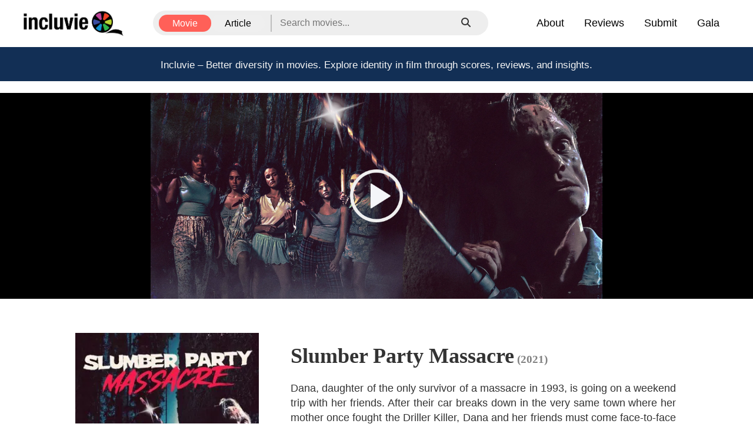

--- FILE ---
content_type: text/html; charset=utf-8
request_url: https://www.incluvie.com/movie/slumber-party-massacre-818543
body_size: 35410
content:

    <!DOCTYPE html>
    <html lang="en">
    <head>
        <meta charset="UTF-8">
        <meta data-react-helmet="true" name="description" content="Dana, daughter of the only survivor of a massacre in 1993, is going on a weekend trip with her friends. After their car breaks down in the very same town where her mother once fought the Driller Killer, Dana and her friends must come face-to-face with the man who has ..."/><meta data-react-helmet="true" name="twitter:title" content="Slumber Party Massacre (2021) - Incluvie Movie Database"/><meta data-react-helmet="true" name="twitter:description" content="Dana, daughter of the only survivor of a massacre in 1993, is going on a weekend trip with her friends. After their car breaks down in the very same town where her mother once fought the Driller Killer, Dana and her friends must come face-to-face with the man who has ..."/><meta data-react-helmet="true" name="twitter:image" content="https://image.tmdb.org/t/p/w300_and_h450_bestv2/wEXyvykmnhoOhrmmUoaELEOhryV.jpg"/><meta data-react-helmet="true" name="twitter:card" content="summary_large_image"/><meta data-react-helmet="true" property="og:type" content="website"/><meta data-react-helmet="true" property="og:image" content="https://image.tmdb.org/t/p/w300_and_h450_bestv2/wEXyvykmnhoOhrmmUoaELEOhryV.jpg"/><meta data-react-helmet="true" property="og:title" content="Slumber Party Massacre (2021) - Incluvie Movie Database"/><meta data-react-helmet="true" property="og:description" content="Dana, daughter of the only survivor of a massacre in 1993, is going on a weekend trip with her friends. After their car breaks down in the very same town where her mother once fought the Driller Killer, Dana and her friends must come face-to-face with the man who has ..."/><meta data-react-helmet="true" property="og:image:width" content="300"/><meta data-react-helmet="true" property="og:image:height" content="450"/>
        <meta name="viewport" content="width=device-width, initial-scale=1.0">
        <meta http-equiv="X-UA-Compatible" content="ie=edge">
        <meta name="msvalidate.01" content="11D4E1B9A62DA848A2C88D8148D1159F" />

        <link href="/public/css/main.css" rel="stylesheet" type="text/css" />
        <link data-react-helmet="true" rel="canonical" href="https://www.incluvie.com/movie/slumber-party-massacre-818543"/>
        <link rel="shortcut icon" href="/favicon.ico">
        <link href="https://fonts.googleapis.com/css?family=Lato:400,700" rel="stylesheet">
        <link rel="stylesheet" type="text/css" charset="UTF-8" href="https://cdnjs.cloudflare.com/ajax/libs/slick-carousel/1.6.0/slick.min.css" />

        <link rel="stylesheet" href="https://use.fontawesome.com/releases/v5.15.4/css/all.css" crossorigin="anonymous"/>
        <link rel="stylesheet" href="https://cdnjs.cloudflare.com/ajax/libs/font-awesome/6.5.1/css/all.min.css"/>
        <link rel="stylesheet" href="https://maxcdn.bootstrapcdn.com/bootstrap/3.3.7/css/bootstrap.min.css">
        <link rel="stylesheet" href="https://maxcdn.bootstrapcdn.com/bootstrap/3.3.7/css/bootstrap-theme.min.css" integrity="sha384-rHyoN1iRsVXV4nD0JutlnGaslCJuC7uwjduW9SVrLvRYooPp2bWYgmgJQIXwl/Sp" crossorigin="anonymous">
        
        <link rel="preconnect" href="https://fonts.gstatic.com">
        <link href="https://fonts.googleapis.com/css2?family=Playfair+Display:wght@600&display=swap" rel="stylesheet">
        <!-- Google tag (gtag.js) -->
        <script async src="https://www.googletagmanager.com/gtag/js?id=G-T58WDNXSL7"></script>
        <script>
          window.dataLayer = window.dataLayer || [];
          function gtag(){dataLayer.push(arguments);}
          gtag('js', new Date());

          gtag('config', 'G-T58WDNXSL7');
        </script>
        <script type="application/ld+json">
          {"@context":"https://schema.org","@type":"Organization","name":"Incluvie","url":"https://www.incluvie.com","logo":"https://www.incluvie.com/build/public/img/incluvie-main-logo-2.png","sameAs":["https://www.facebook.com/incluvie","https://twitter.com/incluvie","https://twitter.com/incluvie","https://www.youtube.com/incluvie"]}
        </script>
    </head>
    <body >
        <div id="root"><div class="app"><nav><div class="nav__container"><div class="nav__start"><a href="/"><img class="nav__logo" src="/build/public/img/incluvie-main-logo-2-crop.png" alt="incluvie-logo"/></a></div><div class="nav__center"><div class="searchbar-container"><div class="searchbar__form"><div class="searchMenuDesktop__container"><button class="searchMenuDesktop__button searchMenuDesktop__button--selected">Movie</button><button class="searchMenuDesktop__button false">Article</button></div><div class="searchMenuMobile__container"><button class="searchmenu__dropdown-button"><div class="searchMenuMobile__button">Movie</div><img src="/build/public/img/Expand_down_1.png" width="24px" height="24px" alt="Expand filter"/></button><div class="searchMenuMobile__dropdown searchMenuMobile__dropdown--hidden"><div><button class="searchMenuMobile__button false">Movie</button><button class="searchMenuMobile__button searchMenuMobile__button--deselected">Article</button></div></div></div><form class="searchbar__input-container"><div class="searchbar__input"><input type="text" placeholder="Search movies..." size="1"/><button class="searchbar__submit-button" type="submit" disabled=""><i class="fa fa-search"></i></button></div></form></div></div></div><div class="nav__end"><div class="nav__menu nav__menu--desktop"><div><a href="/about">About</a></div><div><a href="/articles">Reviews</a></div><div><a href="/request-review">Submit</a></div><div><a href="https://incluvie.org/gala/" target="_blank">Gala</a></div></div><div class="nav__hamburger"><button class="fa fa-bars fa-2x mobile-bars" type="button"></button></div></div></div><div class="nav__menu nav__menu--mobile"><div><a href="/about">About</a></div><div><a href="/articles">Reviews</a></div><div><a href="/request-review">Submit</a></div><div><a href="https://incluvie.org/gala/" target="_blank">Gala</a></div></div></nav><div class="app-body"><a id="film-fest-banner"><p class="filmfest-banner mobile-visible">Incluvie – Better diversity in movies.<!-- --> <br class="break-here"/>Identity in film through scores, reviews, and insights.</p><p class="filmfest-banner desktop-visible">Incluvie – Better diversity in movies.<!-- --> <br class="break-here"/>Explore identity in film through scores, reviews, and insights.</p></a><div><div class="rating-aside-wrap"><div class="top-trailer"><img class="trailer-banner" alt="trailer banner" src="https://image.tmdb.org/t/p/original/aukoS4wGTAYHqnrWe66OLTCyw8.jpg"/><img class="centered" src="/build/public/img/Playbutton@2x.png" alt="play button" role="button"/> </div><div class="poster-background"><div class="movie-info-container"><div class="movie-poster"><img class="movie-poster-img" src="https://image.tmdb.org/t/p/w300_and_h450_bestv2/wEXyvykmnhoOhrmmUoaELEOhryV.jpg" alt="Slumber Party Massacre poster"/></div></div><div class="title-box-wrap"><div class="title-box"><h1 class="movie-title">Slumber Party Massacre<span> <!-- -->(2021)</span></h1></div><div><div class="overview">Dana, daughter of the only survivor of a massacre in 1993, is going on a weekend trip with her friends. After their car breaks down in the very same town where her mother once fought the Driller Killer, Dana and her friends must come face-to-face with the man who has haunted her mother’s life for the past 30 years.</div><div class="reviewScores"><div class="part incluvie-score"><div class="logo-container"><img src="/build/public/img/logo.png" class="diversity-logo" alt="incluvie score logo"/><div class="scores-container"><span class="score-lg">5</span><span class="score-lg">.0<!-- --> <span class="score-sm"> / 5</span></span></div></div><div class="visibility">INCLUVIE SCORE</div></div><div class="part"><div class="logo-container"><img src="/build/public/img/noun_clapperboard_crop.png" class="diversity-logo" alt="movie score logo"/><div class="scores-container"><span class="score-lg">4</span><span class="score-lg">.0<!-- --> <span class="score-sm"> / 5</span></span></div></div><div class="visibility">MOVIE SCORE</div></div></div><div class="tag-section"><div class="tag-row"><div class="tag-title">Representation</div></div></div></div></div></div></div><section class="criticReview"><h4 class="header">Incluvie Movie Reviews</h4><hr class="title-line"/><div class="content criticReview"><div class="details"><div class="user-title"><div><span class="username-text">Amanda Mazzillo</span></div><div><span class="date-text">October 20, 2021</span></div></div><div class="reviewScores"><div class="part incluvie-score"><div class="logo-container"><img src="/build/public/img/logo.png" class="diversity-logo" alt="incluvie score logo"/><div class="scores-container"><span class="score-lg">5</span><span class="score-lg"> <span class="score-sm"> / 5</span></span></div></div><div class="visibility">INCLUVIE SCORE</div></div><div class="part"><div class="logo-container"><img src="/build/public/img/noun_clapperboard_crop.png" class="diversity-logo" alt="movie score logo"/><div class="scores-container"><span class="score-lg">4</span><span class="score-lg"> <span class="score-sm"> / 5</span></span></div></div><div class="visibility">MOVIE SCORE</div></div></div></div><div class="title-h4"><h4><b>&#x27;Slumber Party Massacre&#x27;: Gory, Fun, and Feminist Slasher Remake</b></h4></div><div class="content-preview"><a href="https://www.incluvie.com/movie/slumber-party-massacre-818543" target="_blank" rel="noopener"><em>Slumber Party Massacre</em></a> (2021), written by Suzanne Keilly and directed by Danishka Esterhazy, is an update on the classic 1982 slasher <a href="https://www.incluvie.com/movie/the-slumber-party-massacre-27475" target="_blank" rel="noopener"><em>The Slumber Party Massacre</em></a>. Like the original trilogy, this new version stays true to the franchise roots with its spotlight on women behind and in front of the camera.
<em>Slumber Party Massacre</em> follows a group of friends going on a trip where they come face-to-face with Russ Thorn aka the Driller Killer (Rob van Vuuren). Dana (Hannah Gonera) joins her friends Maeve (Frances Sholto-Douglas), Alix (Mila Rayne), Breanie (Alex McGregor), and Ashley (Reze-Tiana Wessels).
<!-- -->
<em>Slumber Party Massacre</em> offers a new look into the familiar story, while staying true to the spirit of the original film.
This reimagining of the classic film makes changes which include structuring the film as a return to a location where a murder happened years ago, allowing the film to give us a more personal story about these girls fighting for their lives.
This also creates opportunity to subvert the slasher genre in new and unique ways, similar to how the original film was highlighting and commenting on slasher tropes as they were just becoming recognizable.
<em>Slumber Party Massacre</em> changes location, but keeps the same spark and feeling of the original film. Being in a more secluded locale allows the film the chance to play around with tropes found in other subgenres of the slasher such as the summer camp and secluded small town slasher.
The film moves its action from multiple houses in a neighborhood to multiple cabins around a lake in a small, forgotten town. This gives the film a chance to create something new, while still maintaining the mounting pressure of trying to find safety and seeing shadowy figures from far away, yet too close for comfort.
<em>Slumber Party Massacre</em> is fun and memorable in its own right, and the references to the original franchise are welcome and not overpowering. One particularly enjoyable cameo comes in the form of a weapon. One of the group of guys our protagonists meet finds the guitar from <a href="https://www.incluvie.com/movie/slumber-party-massacre-ii-27764" target="_blank" rel="noopener"><em>Slumber Party Massacre II</em></a></div><a class="article-link" href="/articles/slumber-party-massacre-gory-fun-and-feminist-slasher-remake">[read more]</a></div></section><div class="related-articles-section"><h4 class="section-title">Incluvie Related Articles</h4><hr class="title-line"/><div><div class="related-article-component"><h4 class="article-title">15 Modern Horror B-Movies To Watch This October</h4><small class="article-date">October 16, 2022</small><div class="content-preview"><p>When it comes to cult classics, the horror genre has always had an overwhelming number of B-movies. Horror B-movies refer to the low-budget feature films as compared to major feature films. One might call them “low-grade” cinema as opposed to the more artistic endeavours, but I’d refrain from saying that. The horror B-movie is a source of unbridled entertainment and for the fans of spooky business, it’s the perfect way to round out Halloween night or any night in which they’re in the mood for horror. Usually characterized by a somewhat loose storyline, sometimes some quite silly characters, a little over-the-top acting and a bunch of practical effects, horror B-movies used to rule the world of horror during the ’70s and ’80s with franchises like <a href="https://www.incluvie.com/movie/friday-the-13th-4488" style="font-size:inherit"><em>Friday the 13</em></a>, <a href="https://www.incluvie.com/movie/the-slumber-party-massacre-27475" style="font-size:inherit"><em>Slumber Party Massacre </em></a>and <a href="https://www.incluvie.com/movie/halloween-948" style="font-size:inherit"><em>Halloween</em></a>.</p><p>But since the late &#x27;90s, with big-budget horror films like <a href="https://www.incluvie.com/movie/end-of-days-9946" style="font-size:inherit"><em>End of Days </em></a>and <a href="https://www.incluvie.com/movie/hollow-man-9383" style="font-size:inherit"><em>Hollow Man</em></a>, the focus has shifted from the horror B-movie. We now have major horror features like <a href="https://www.incluvie.com/movie/it-346364" style="font-size:inherit"><em>It</em></a> and <a href="https://www.incluvie.com/movie/it-346364" style="font-size:inherit"><em>Midsommar </em></a>and every year, there are almost ceremonial releases from the studio A24 which gave us <a href="https://www.incluvie.com/movie/the-witch-310131" style="font-size:inherit"><em>The Witch </em></a>and <a href="https://www.incluvie.com/movie/hereditary-493922" style="font-size:inherit"><em>Hereditary</em></a>. This year itself, Ti West&#x27;s <em style="font-size:inherit"><a href="https://www.incluvie.com/movie/x-760104">X</a> </em>and Jordan Peele’s <a href="https://www.incluvie.com/movie/nope-762504" style="font-size:inherit"><em>Nope </em></a>came out, which are far from being horror B-movies. But that being said, it’s only the focus that has shifted because we still have horror B-movies being made. If you enjoy the bizarre, less refined and entertaining world of the horror B-movies and want a break from the nuanced and poignant big-budget horror releases, I have a list of gore-fests from the last ten years to enjoy this October. Here are fifteen films for the fifteen days that remain till the auspicious date of Halloween!</p><p></p><p>The biggest subcategory of horror B-movies by percentage is the slasher film. Almost overdone violence and heavy reliance on practical effects as opposed to CGI characterize the slasher. And of course, the heavily criticized but also equally loved trope of the final girl is a slasher staple. Some of the most gruesome on-screen deaths have been courtesy of the slasher horror B-movie and I’m here to offer you some more horrible killings. If gore makes you queasy, you may consider skipping this segment.</p><p></p></div><a class="article-link" href="/articles/15-modern-horror-b-movies-to-watch-this-october">[read more]</a></div></div></div><div class="section-summary"><div class="section-wrap col-md-12"><h4>Pictures and Videos</h4><hr class="title-line"/><div class="pic-row"><div class="col-md-3 pic-box"><button type="button" class="picture-btn"><img src="https://image.tmdb.org/t/p/original//aukoS4wGTAYHqnrWe66OLTCyw8.jpg" id="backdrop-images-id" class="backdrop-images" alt="Director"/></button></div><div class="col-md-3 pic-box"><button type="button" class="picture-btn"><img src="https://image.tmdb.org/t/p/original//rO4pMP6IV3peHAVEakpvFsgVfio.jpg" id="backdrop-images-id" class="backdrop-images" alt="Director"/></button></div><div class="col-md-3 pic-box"><button type="button" class="picture-btn"><img src="https://image.tmdb.org/t/p/original//48jaNHKmMx9yVQsulhxsxHKSpGT.jpg" id="backdrop-images-id" class="backdrop-images" alt="Director"/></button></div><div class="col-md-3 pic-box"><div class="video-container"><iframe title="YouTube" width="100%" height="100%" src="https://www.youtube.com/embed/IprWIacOxI8" frameBorder="0" allowfullscreen=""></iframe><button type="button" class="overlay-btn"></button></div></div><div></div></div><div style="margin-top:20px"><div></div></div></div><div class="section-wrap col-md-12"><a href=" https://incluvie.org/gala/"><img src="/build/public/img/gala_reserve.png" alt="Incluvie Gala Ad" class="section-advertisement"/></a><div><h4 id="movie-info">Movie Information</h4><hr class="title-line"/><p>Dana, daughter of the only survivor of a massacre in 1993, is going on a weekend trip with her friends. After their car breaks down in the very same town where her mother once fought the Driller Killer, Dana and her friends must come face-to-face with the man who has haunted her mother’s life for the past 30 years.</p><div class="movie-information"><div class="col-md-12 row-type"><span class="col-md-3 info-type">Rating</span><strong class="col-md-1 colon">:</strong><span class="col-md-8 tmdb-result"></span><br/></div><div class="col-md-12 row-type"><span class="col-md-3 info-type">Genre</span><strong class="col-md-1 colon">:</strong><span class="col-md-8 tmdb-result">Horror, Comedy</span><br/></div><div class="col-md-12 row-type"><span class="col-md-3 info-type">Directed By</span><strong class="col-md-1 colon">:</strong><span class="col-md-8 tmdb-result">Danishka Esterhazy</span><br/></div><div class="col-md-12 row-type"><span class="col-md-3 info-type">Written By</span><strong class="col-md-1 colon">:</strong><span class="col-md-8 tmdb-result">Suzanne Keilly</span><br/></div><div class="col-md-12 row-type"><span class="col-md-3 info-type">In Theaters</span><strong class="col-md-1 colon">:</strong><span class="col-md-8 tmdb-result">9/27/2021</span><br/></div><div class="col-md-12 row-type"><span class="col-md-3 info-type">Box Office</span><strong class="col-md-1 colon">:</strong><span class="col-md-8 tmdb-result"><div></div></span><br/></div><div class="col-md-12 row-type"><span class="col-md-3 info-type">Runtime</span><strong class="col-md-1 colon">:</strong><span class="col-md-8 tmdb-result">86 minutes</span><br/></div><div class="col-md-12 row-type"><span class="col-md-3 info-type">Studio</span><strong class="col-md-1 colon">:</strong><span class="col-md-8 tmdb-result">Syfy, Shout! Studios, Blue Ice Africa</span><br/></div></div></div><div class="cast-new-container"><h4 id="movie-info">Cast</h4><hr class="title-line"/><div class="scroll-bar-container"><div class="cast-card"><img src="https://image.tmdb.org/t/p/w600_and_h900_bestv2//pCtkWryYpBoT59JF0H2HcME4Vhx.jpg" alt="Director"/><p class="cast-name">Danishka Esterhazy</p><p class="cast-character">Director</p></div><div class="cast-card line"><img src="/build/public/img/NoImage_r.jpg" alt="noImg"/><p class="hidden">Danishka Esterhazy</p><p class="hidden">Director</p></div><div class="cast-card"><img alt="cast" src="https://image.tmdb.org/t/p/w600_and_h900_bestv2//mCKfxgxyMp0pMk3qb4h1oyx2ND7.jpg"/><p class="cast-name">Hannah Gonera</p><p class="cast-character">Dana Devereaux</p></div><div class="cast-card"><img alt="cast" src="https://image.tmdb.org/t/p/w600_and_h900_bestv2//VHKIiSjKyfcRFz1VbL35C6hC4r.jpg"/><p class="cast-name">Frances Sholto-Douglas</p><p class="cast-character">Maeve</p></div><div class="cast-card"><img alt="cast" src="https://image.tmdb.org/t/p/w600_and_h900_bestv2//xje63uRZuiAb8oBan5AKThVGJEq.jpg"/><p class="cast-name">Mila Rayne</p><p class="cast-character">Alix</p></div><div class="cast-card"><img alt="cast" src="https://image.tmdb.org/t/p/w600_and_h900_bestv2//4DKCaEEUIdka7BXIzbjK13jobAz.jpg"/><p class="cast-name">Alex McGregor</p><p class="cast-character">Breanie</p></div><div class="cast-card"><img alt="cast" src="https://image.tmdb.org/t/p/w600_and_h900_bestv2//bh06pdl2rqwvgfv7Tl4STKSvfaa.jpg"/><p class="cast-name">Reze-Tiana Wessels</p><p class="cast-character">Ashley</p></div><div class="cast-card"><img alt="cast" src="https://image.tmdb.org/t/p/w600_and_h900_bestv2//anR18fOVYc2kx3Mhk37cMldlIS5.jpg"/><p class="cast-name">Rob van Vuuren</p><p class="cast-character">Russ Thorne</p></div><div class="cast-card"><img alt="cast" src="https://image.tmdb.org/t/p/w600_and_h900_bestv2//fYHKQBUXKhgV94X0Ku2qPKaRIXP.jpg"/><p class="cast-name">Jennifer Steyn</p><p class="cast-character">Kay</p></div><div class="cast-card"><img alt="cast" src="https://image.tmdb.org/t/p/w600_and_h900_bestv2//bT1N5beE9jJl1jGTYFvhw6SBrUQ.jpg"/><p class="cast-name">Schelaine Bennett</p><p class="cast-character">Trish Devereaux</p></div><div class="cast-card"><img alt="cast" src="https://image.tmdb.org/t/p/w600_and_h900_bestv2//8Y1eh0JaUZXLDLuMDaPC9e9EYqS.jpg"/><p class="cast-name">Masali Baduza</p><p class="cast-character">Young Trish</p></div><div class="cast-card"><img alt="cast" src="/build/public/img/NoImage_r.jpg"/><p class="cast-name">Michael  Lawrence Potter</p><p class="cast-character">John</p></div><div class="cast-card"><img alt="cast" src="/build/public/img/NoImage_r.jpg"/><p class="cast-name">Eden Classens</p><p class="cast-character">Matt</p></div></div></div></div></div><div class="suggested-articles__container"><h2>Articles You May Like</h2><hr/><div class="suggested-articles"><article class="article-preview-card"><a class="article-card-link" href="/articles/finding-happily-ever-after-in-disneys-disenchanted"><div class="article-img-wrapper"><div role="img" aria-label="Finding Happily Ever After in Disney&#x27;s &#x27;Disenchanted&#x27; Incluvie Movie Review" style="background-image:url(https://www.cms.incluvie.com/wp-content/uploads-webpc/uploads/2022/11/Where-to-Watch-Disenchanted-2022.jpg.webp), url(https://www.cms.incluvie.com/wp-content/uploads/2022/11/Where-to-Watch-Disenchanted-2022.jpg), url(/build/public/img/NoImage_r.jpg)"></div></div><div class="article-card-body"><div class="article-title"><h2> <!-- -->Finding Happily Ever After in Disney&#x27;s &#x27;Disenchanted&#x27;<!-- --> </h2></div><div class="article-review"><p>A surprise sequel takes place ten years after the original movie based on the title of the same name, but with a twist to the fairy tale.</p></div><div class="author-container"><div class="author-detail"><div><span class="author-name">Bonnie Mukherjee</span></div><span>November 25, 2022</span></div></div></div></a></article><article class="article-preview-card"><a class="article-card-link" href="/articles/is-she-really-sightless-or-can-she-see-better-than-most"><div class="article-img-wrapper"><div role="img" aria-label="Is She Really &quot;Sightless&quot; or Can She See Better Than Most? Incluvie Movie Review" style="background-image:url(https://www.cms.incluvie.com/wp-content/uploads-webpc/uploads/2021/07/MV5BMWQwNzU0ZjEtZmJiZC00NGFiLTg1ZTctZTY3YmRiMWNmZDA2XkEyXkFqcGdeQXVyMTk5NDA3MTI@._V1_.jpg.webp), url(https://www.cms.incluvie.com/wp-content/uploads/2021/07/MV5BMWQwNzU0ZjEtZmJiZC00NGFiLTg1ZTctZTY3YmRiMWNmZDA2XkEyXkFqcGdeQXVyMTk5NDA3MTI@._V1_.jpg), url(/build/public/img/NoImage_r.jpg)"></div></div><div class="article-card-body"><div class="article-title"><h2> <!-- -->Is She Really &quot;Sightless&quot; or Can She See Better Than Most?<!-- --> </h2></div><div class="article-review"><p>As a whole, Sightless pushed boundaries between illusion and reality. It made viewers question if there really is a difference. Ellen was strong, brave, and even compassionate given her situation. She was a force to be reckoned with.</p></div><div class="author-container"><div class="author-detail"><div><span class="author-name">Anijah Hall</span></div><span>July 20, 2021</span></div></div></div></a></article><article class="article-preview-card"><a class="article-card-link" href="/articles/comedies-from-around-the-world-and-where-to-stream-them"><div class="article-img-wrapper"><div role="img" aria-label="Comedies From Around the World (And Where to Stream Them) Incluvie Movie Review" style="background-image:url(https://www.cms.incluvie.com/wp-content/uploads-webpc/uploads/2021/03/oTwMc6H-1RE.jpg.webp), url(https://www.cms.incluvie.com/wp-content/uploads/2021/03/oTwMc6H-1RE.jpg), url(/build/public/img/NoImage_r.jpg)"></div></div><div class="article-card-body"><div class="article-title"><h2> <!-- -->Comedies From Around the World (And Where to Stream Them)<!-- --> </h2></div><div class="article-review"><p>Could you use some hearty laughs? Then you’re in the right place! Enjoy this selection of diverse international comedies.</p></div><div class="author-container"><div class="author-detail"><div><span class="author-name">Incluvie Writer</span></div><span>March 30, 2021</span></div></div></div></a></article></div></div></div></div><footer id="footer-bottom"><div class="copyright-wrap"><div class="container"><div class="row"><div class="col-md-4 footer-menu-wrap-parent"><div class="footer-menu-wrap"><ul class="footer-menu"><li class="list-item"><ul class="footer-menu"><li class="list-item team"><a class="team" href="/about">About</a></li><li class="list-item"><a href="mailto:hello@incluvie.com">Contact</a></li></ul></li></ul><ul class="footer-menu"><li class="list-item"><ul class="footer-menu"><li class="list-item"><a class="team" href="/FAQ">FAQ</a></li><li class="list-item"><a class="team" href="/team">Team</a></li></ul></li></ul><ul class="footer-menu"><li class="list-item"><ul class="footer-menu"><li class="list-item"><a class="team" href="/podcast">Podcast Archive</a></li><li class="list-item"><a class="rewards" href="https://www.paypal.com/donate/?hosted_button_id=2LKJXNPEYYJAY" rel="noopener noreferrer" target="_blank">Contribute</a></li></ul></li></ul></div></div><div class="col-md-4"><ul class="list-inline social-buttons"><li><a class="media-link" href="https://www.tiktok.com/@incluvie" rel="noopener noreferrer" target="_blank"><i class="fab fab-align fa-tiktok"></i></a></li><li><a class="media-link" href="https://www.instagram.com/incluvie" rel="noopener noreferrer" target="_blank"><i class="fab fab-align fa-instagram"></i></a></li><li><a class="media-link" href="https://www.linkedin.com/company/incluvie/" rel="noopener noreferrer" target="_blank"><i class="fab fa-linkedin-in"></i></a></li></ul></div><div class="col-md-4 newsletter-parent"><ul class="list-inline"><div class="background"><p class="newsletter-title">Subscribe to our newsletter!</p><form class="newsletter" method="post" action="https://incluvie.us18.list-manage.com/subscribe/post?u=7e4984de8dec5cb24dd706e1e&amp;amp;id=7164bd3761"><input type="email" class="col-md-6" size="30" name="EMAIL" placeholder="Email Address"/><button class="btn-light" type="submit" value="Send"><i class="fab fa-telegram-plane"></i></button></form></div></ul></div></div></div><div class="copyright"><div>© Copyright Incluvie 2026 All rights reserved</div><div><a class="footer-link" href="/term">Terms of Use</a> <span class="footer-vertical">|</span> <a class="footer-link" href="/policy">Privacy Policy</a></div></div></div></footer><div id="userMenu" class="not-logged-in"><div><div class="userMenu-button-container userMenu-closed"><button>History</button><button>Sign out</button></div><div class="current-username"><i class="fas fa-angle-up"></i></div></div></div></div></div>
        <script>
            window.INITIAL_STATE = {"movies":{"moviesList":[],"recentlyReviewedMovies":[],"topRepMovies":[],"reviewsByMovie":[],"topMoviesPeopleOfColorLeads":[],"topMoviesWomenLeads":[],"topMoviesLGBTQIA":[],"moviesSearch":{}},"movie":{"comment":"","generalScore":4,"incluvieScore":5,"asian":0,"black":0,"indian":0,"latinx":0,"LGBTQ":0,"middleEastern":0,"nativeAmerican":0,"pacificIsland":0,"women":0,"multiracial":0,"disable":0,"writers":"Suzanne Keilly","directors":"Danishka Esterhazy","directorsData":[{"id":935907,"name":"Danishka Esterhazy","profile_path":"\u002FpCtkWryYpBoT59JF0H2HcME4Vhx.jpg"}],"release_date":"9\u002F27\u002F2021","rating":"","revenue":0,"reviews":[],"notFound":false,"relatedArticles":[{"ID":12994,"post_title":"15 Modern Horror B-Movies To Watch This October","post_date":new Date("2022-10-16T20:04:05.000Z"),"post_name":"15-modern-horror-b-movies-to-watch-this-october","post_modified":new Date("2022-11-01T12:56:43.000Z"),"category_name":"Movie","category_slug":"movie","category_id":42,"display_name":"Atreyo Palit","user_nicename":"atreyo_palit","user_email":undefined,"post_content":"When it comes to cult classics, the horror genre has always had an overwhelming number of B-movies. Horror B-movies refer to the low-budget feature films as compared to major feature films. One might call them “low-grade” cinema as opposed to the more artistic endeavours, but I’d refrain from saying that. The horror B-movie is a source of unbridled entertainment and for the fans of spooky business, it’s the perfect way to round out Halloween night or any night in which they’re in the mood for horror. Usually characterized by a somewhat loose storyline, sometimes some quite silly characters, a little over-the-top acting and a bunch of practical effects, horror B-movies used to rule the world of horror during the ’70s and ’80s with franchises like \u003Ca href=\"https:\u002F\u002Fwww.incluvie.com\u002Fmovie\u002Ffriday-the-13th-4488\"\u003E\u003Cem\u003EFriday the 13\u003Csup\u003Eth\u003C\u002Fsup\u003E\u003C\u002Fem\u003E\u003C\u002Fa\u003E, \u003Ca href=\"https:\u002F\u002Fwww.incluvie.com\u002Fmovie\u002Fthe-slumber-party-massacre-27475\"\u003E\u003Cem\u003ESlumber Party Massacre \u003C\u002Fem\u003E\u003C\u002Fa\u003Eand \u003Ca href=\"https:\u002F\u002Fwww.incluvie.com\u002Fmovie\u002Fhalloween-948\"\u003E\u003Cem\u003EHalloween\u003C\u002Fem\u003E\u003C\u002Fa\u003E.\r\n\r\nBut since the late '90s, with big-budget horror films like \u003Ca href=\"https:\u002F\u002Fwww.incluvie.com\u002Fmovie\u002Fend-of-days-9946\"\u003E\u003Cem\u003EEnd of Days \u003C\u002Fem\u003E\u003C\u002Fa\u003Eand \u003Ca href=\"https:\u002F\u002Fwww.incluvie.com\u002Fmovie\u002Fhollow-man-9383\"\u003E\u003Cem\u003EHollow Man\u003C\u002Fem\u003E\u003C\u002Fa\u003E, the focus has shifted from the horror B-movie. We now have major horror features like \u003Ca href=\"https:\u002F\u002Fwww.incluvie.com\u002Fmovie\u002Fit-346364\"\u003E\u003Cem\u003EIt\u003C\u002Fem\u003E\u003C\u002Fa\u003E and \u003Ca href=\"https:\u002F\u002Fwww.incluvie.com\u002Fmovie\u002Fit-346364\"\u003E\u003Cem\u003EMidsommar \u003C\u002Fem\u003E\u003C\u002Fa\u003Eand every year, there are almost ceremonial releases from the studio A24 which gave us \u003Ca href=\"https:\u002F\u002Fwww.incluvie.com\u002Fmovie\u002Fthe-witch-310131\"\u003E\u003Cem\u003EThe Witch \u003C\u002Fem\u003E\u003C\u002Fa\u003Eand \u003Ca href=\"https:\u002F\u002Fwww.incluvie.com\u002Fmovie\u002Fhereditary-493922\"\u003E\u003Cem\u003EHereditary\u003C\u002Fem\u003E\u003C\u002Fa\u003E. This year itself, Ti West's \u003Cem\u003E\u003Ca href=\"https:\u002F\u002Fwww.incluvie.com\u002Fmovie\u002Fx-760104\"\u003EX\u003C\u002Fa\u003E \u003C\u002Fem\u003Eand Jordan Peele’s \u003Ca href=\"https:\u002F\u002Fwww.incluvie.com\u002Fmovie\u002Fnope-762504\"\u003E\u003Cem\u003ENope \u003C\u002Fem\u003E\u003C\u002Fa\u003Ecame out, which are far from being horror B-movies. But that being said, it’s only the focus that has shifted because we still have horror B-movies being made. If you enjoy the bizarre, less refined and entertaining world of the horror B-movies and want a break from the nuanced and poignant big-budget horror releases, I have a list of gore-fests from the last ten years to enjoy this October. Here are fifteen films for the fifteen days that remain till the auspicious date of Halloween!\r\n\r\n&nbsp;\r\n\u003Ch1 style=\"text-align: center;\"\u003E\u003Cstrong\u003E\u003Cu\u003ESlashers\u003C\u002Fu\u003E\u003C\u002Fstrong\u003E\u003C\u002Fh1\u003E\r\nThe biggest subcategory of horror B-movies by percentage is the slasher film. Almost overdone violence and heavy reliance on practical effects as opposed to CGI characterize the slasher. And of course, the heavily criticized but also equally loved trope of the final girl is a slasher staple. Some of the most gruesome on-screen deaths have been courtesy of the slasher horror B-movie and I’m here to offer you some more horrible killings. If gore makes you queasy, you may consider skipping this segment.\r\n\r\n&nbsp;\r\n\u003Ch2 style=\"text-align: center;\"\u003E\u003Ca href=\"https:\u002F\u002Fwww.incluvie.com\u002Fmovie\u002Fno-one-lives-123109\"\u003E\u003Cstrong\u003E\u003Cu\u003ENo One Lives (2012) dir. Ryûhei Kitamura\u003C\u002Fu\u003E\u003C\u002Fstrong\u003E\u003C\u002Fa\u003E\u003C\u002Fh2\u003E\r\n\u003Cimg class=\"aligncenter \" src=\"https:\u002F\u002Fm.media-amazon.com\u002Fimages\u002FM\u002FMV5BMjMzMzI0OTgwM15BMl5BanBnXkFtZTgwMzU5ODQxMDE@._V1_.jpg\" width=\"500\" height=\"708\" \u002F\u003E\r\n\r\nNow if you like your killers to not just be brutal but thorough, this is a must-watch. Played by Luke Evans, the protagonist of this film preys on a family of gangsters after they kidnap him and his wife. There are some logical inconsistencies along the way and the first half an hour isn’t exactly a lesson in film editing, but the sheer number and creatively violent nature of the killings make up for any flaws. \u003Cem\u003ENo One Lives \u003C\u002Fem\u003Eis definitely extreme in its violence and one of my favourite modern slashers because the performances are genuinely compelling and make the violence feel as genuine as imaginable.\r\n\u003Ch2 style=\"text-align: center;\"\u003E\u003Ca href=\"https:\u002F\u002Fwww.incluvie.com\u002Fmovie\u002Fthe-hunt-514847\"\u003E\u003Cstrong\u003E\u003Cu\u003EThe Hunt (2020) dir. Craig Zobel\u003C\u002Fu\u003E\u003C\u002Fstrong\u003E\u003C\u002Fa\u003E\u003C\u002Fh2\u003E\r\n\u003Cimg class=\"aligncenter \" src=\"https:\u002F\u002Fm.media-amazon.com\u002Fimages\u002FM\u002FMV5BNTY0ZmYyYTktOGEzNS00NDNkLTk2ZWQtYTJiOWEyZTliMzFlXkEyXkFqcGdeQXVyODc0OTEyNDU@._V1_.jpg\" width=\"500\" height=\"741\" \u002F\u003E\r\n\r\nUnlike the other films on this list, \u003Cem\u003EThe Hunt\u003C\u002Fem\u003E is a critical analysis of our society on top of being a bonkers slasher with too many kills to keep count of. The story is of a few upper-class aristocrats who organize the abduction of middle or lower-class citizens to a secluded town with the sole purpose of hunting them down in a competitive game. Hillary Swank plays one of the hunted and gets you rooting for her and her team of the hunted who survive the first immediate onslaught by their captors. With just about enough backstory to get you to care about the characters, \u003Cem\u003EThe Hunt\u003C\u002Fem\u003E is a fast-paced thriller that has all the traditional slasher staples. These include a final girl, delectably violent killings and a sinister atmosphere of mistrust between characters. To top it off, it has a powerful message about classism.\r\n\u003Ch2 style=\"text-align: center;\"\u003E\u003Ca href=\"https:\u002F\u002Fwww.incluvie.com\u002Fmovie\u002Fthe-final-girls-293970\"\u003E\u003Cstrong\u003E\u003Cu\u003EThe Final Girls (2015) dir. Todd Strauss-Schulson\u003C\u002Fu\u003E\u003C\u002Fstrong\u003E\u003C\u002Fa\u003E\u003C\u002Fh2\u003E\r\n\u003Cimg class=\"aligncenter \" src=\"https:\u002F\u002Fm.media-amazon.com\u002Fimages\u002FM\u002FMV5BMjI4Nzk2NzAzOV5BMl5BanBnXkFtZTgwNjI1NzY4NjE@._V1_.jpg\" width=\"500\" height=\"741\" \u002F\u003E\r\n\r\nCall me a conservative, but slashers need final girls. They obviously don’t need the unnecessary sexualization of the archetype, but something about the woman surviving and finishing off the killer who terrorizes her group of people and kills all or most of them just ups the entertainment value. An equally important member of a horror movie ensemble is the “scream queen”. Often the one to also play the final girl, a “scream queen” is an actress who specifically in scenes where her character is expected to scream, delivers affecting performances with screams that could echo through the room if you have a good stereo system. Treading the line of “supernatural horror”, \u003Cem\u003EThe\u003C\u002Fem\u003E \u003Cem\u003EFinal Girls\u003C\u002Fem\u003E tells the story of the daughter of a famous scream queen from the '80s, who’s forced to relive the horror film that made her mother famous. The drama is barely compelling, but the film has a bright colour palette that’s visually engrossing and again features a bunch of creative kills that make it a fun watch.\r\n\u003Ch2 style=\"text-align: center;\"\u003E\u003Ca href=\"https:\u002F\u002Fwww.incluvie.com\u002Fmovie\u002Fslumber-party-massacre-818543\"\u003E\u003Cstrong\u003E\u003Cu\u003ESlumber Party Massacre (2021) dir. Danishka Esterhazy\u003C\u002Fu\u003E\u003C\u002Fstrong\u003E\u003C\u002Fa\u003E\u003C\u002Fh2\u003E\r\n\u003Cimg class=\"aligncenter \" src=\"https:\u002F\u002Fi0.wp.com\u002Fbloody-disgusting.com\u002Fwp-content\u002Fuploads\u002F2021\u002F07\u002FSPM_CANNES2021.jpg?ssl=1\" width=\"500\" height=\"712\" \u002F\u003E\r\n\r\nReboots and remakes are bittersweet experiences for moviegoers because some, like the \u003Ca href=\"https:\u002F\u002Fwww.incluvie.com\u002Fmovie\u002Fpsycho-11252\"\u003E1998 \u003Cem\u003EPsycho\u003C\u002Fem\u003E\u003C\u002Fa\u003E are undeniably terrible while others, like the \u003Ca href=\"https:\u002F\u002Fwww.incluvie.com\u002Fmovie\u002Fdune-438631\"\u003E2021 \u003Cem\u003EDune\u003C\u002Fem\u003E\u003C\u002Fa\u003E are considered to be notches better than their originals. I'd claim that the \u003Cem\u003ESlumber Party Massacre \u003C\u002Fem\u003Eremake falls in the second category. And it’s by a mile the most inclusive and diverse film on this list. A killer hunted down and massacred all the women at a slumber party in ’93 and now the daughter of the only survivor is going on her own slumber party with her friends. Involving a turning-of-the-tables storyline, this new rendition of the classic is abundant in the female gaze and features a diverse cast, including an African American lead, Hannah Gonera in her first major film role. The male sexualization is borderline objectionable, but it’s much less than the female sexualization in the original. A bonus for the faint at heart, the kills in this film aren’t as gory as the ones in the other films on this list. If there’s one film from this list that you watch this year, let it be this one. It provides an inclusive and sensitized blueprint for slashers and horror B-movies and I hope the ones that follow keep up this level of sensitivity.\r\n\r\n&nbsp;\r\n\u003Ch2 style=\"text-align: center;\"\u003E\u003Ca href=\"https:\u002F\u002Fwww.incluvie.com\u002Fmovie\u002Fhappy-death-day-440021\"\u003E\u003Cstrong\u003E\u003Cu\u003EHappy Death Day (2017) dir. Christopher Landon\u003C\u002Fu\u003E\u003C\u002Fstrong\u003E\u003C\u002Fa\u003E\u003C\u002Fh2\u003E\r\n\u003Cimg class=\"aligncenter wp-image-12995\" src=\"https:\u002F\u002Fwww.cms.incluvie.com\u002Fwp-content\u002Fuploads\u002F2022\u002F10\u002FHDD.png\" alt=\"\" width=\"500\" height=\"396\" \u002F\u003E\r\n\r\nI know time travel should ideally put this film under supernatural, but the structure of the narrative is very akin to slashers. Also, it’s not time travel in the traditional sense. Popularized by \u003Ca href=\"https:\u002F\u002Fwww.incluvie.com\u002Fmovie\u002Fgroundhog-day-137\"\u003E\u003Cem\u003EGroundhog Day\u003C\u002Fem\u003E\u003C\u002Fa\u003E, the time loop has become a major trope for supernatural drama and \u003Cem\u003EHappy Death Day \u003C\u002Fem\u003Eis practically the slasher version of \u003Cem\u003EGroundhog Day\u003C\u002Fem\u003E. It tells the story of a college student Tree, played by Jessica Rothe, who keeps reliving the same day and being brutally murdered during it. She has to figure out who the killer is before the day is over because staying up all night somehow doesn’t help either. Apart from the somewhat brutal nature of the deaths, this is a cheery film from start to finish. Focusing on petty rivalries between sorority sisters, drama between Tree and possible romantic partners and a poignant arc involving her father, \u003Cem\u003EHappy Death Day \u003C\u002Fem\u003Eis a heartwarming horror film, as paradoxical as it sounds. In fact, the colour palette and atmosphere aren’t gloomy either. The film subverts tropes of the slasher, especially that of unnecessary violence towards female characters with next to no characterization. Tree undergoes genuine character development, is a very well-fleshed-out protagonist and isn’t indulgently killed on screen. In fact, the nature of the deaths could be violent but the gore is minimal.\r\n\u003Ch1 style=\"text-align: center;\"\u003E\u003Cstrong\u003E\u003Cu\u003ESupernatural\u003C\u002Fu\u003E\u003C\u002Fstrong\u003E\u003C\u002Fh1\u003E\r\nMention modern horror movies and someone from the Gen Z or Millennial generation will for sure mention \u003Ca href=\"https:\u002F\u002Fwww.incluvie.com\u002Fmovie\u002Fthe-conjuring-138843\"\u003E\u003Cem\u003EThe Conjuring\u003C\u002Fem\u003E\u003C\u002Fa\u003E. It’s not just a cult classic, but a household name and deservedly so! But just because that is a big-budget project and supernatural elements naturally imply the use of CGI, not every horror story involving supernatural elements is big-budget. Zombie apocalypse films are famous for being B-grade horror because unlike \u003Ca href=\"https:\u002F\u002Fwww.incluvie.com\u002Fmovie\u002Farmy-of-the-dead-503736\"\u003E\u003Cem\u003EArmy of the Dead\u003C\u002Fem\u003E\u003C\u002Fa\u003E, most of them have practical, if not poor visual effects, and are often awful enough to be spoofs of themselves. That being said, here are four good and entertaining supernatural horror B-movies released post-2012 for enthusiasts to enjoy.\r\n\u003Ch2 style=\"text-align: center;\"\u003E\u003Ca href=\"https:\u002F\u002Fwww.incluvie.com\u002Fmovie\u002Fspontaneous-604578\"\u003E\u003Cstrong\u003E\u003Cu\u003ESpontaneous (2020) dir. Brian Duffield\u003C\u002Fu\u003E\u003C\u002Fstrong\u003E\u003C\u002Fa\u003E\u003C\u002Fh2\u003E\r\n\u003Cimg class=\"aligncenter \" src=\"https:\u002F\u002Fcollider.com\u002Fwp-content\u002Fuploads\u002F2020\u002F09\u002Fspontaneous-movie-poster.jpg\" width=\"500\" height=\"750\" \u002F\u003E\r\n\r\nKatherine Langford and Charlie Plummer play charming love interests in this story of literal exploding heads. They are students at a high school where their classmates’ heads suddenly start exploding. Trying to figure out why this is happening and how to prevent it from happening to them, the two embark on a survival adventure. Funny and featuring an honest exploration of teenage angst, \u003Cem\u003ESpontaneous\u003C\u002Fem\u003E is a romcom set in a horror story. The deadpan humour and the nihilistic disposition of at least one of the protagonists make for a hilarious ride despite the gravity of the situation. The story is surprisingly deep as well and despite being a horror B-movie and having to show literal heads exploding, the visuals feel authentic. If you can handle exploding heads, I recommend giving this a try.\r\n\u003Ch2 style=\"text-align: center;\"\u003E\u003Ca href=\"https:\u002F\u002Fwww.incluvie.com\u002Fmovie\u002Fsatanic-panic-539364\"\u003E\u003Cstrong\u003E\u003Cu\u003ESatanic Panic (2019) dir. Chelsea Stardust\u003C\u002Fu\u003E\u003C\u002Fstrong\u003E\u003C\u002Fa\u003E\u003C\u002Fh2\u003E\r\n\u003Cimg class=\"aligncenter \" src=\"https:\u002F\u002Fm.media-amazon.com\u002Fimages\u002FM\u002FMV5BYWQ1OGM4OGUtYzkyZS00ZmMwLTgzNmUtMzM5ZGE5MDAxM2Y1XkEyXkFqcGdeQXVyNzc5MjA3OA@@._V1_FMjpg_UX1000_.jpg\" width=\"500\" height=\"740\" \u002F\u003E\r\n\r\nOccult horror is a relatively niche subgenre of supernatural horror, but Ari Aster made them the talk of the town in 2019 with his film \u003Cem\u003EMidsommar\u003C\u002Fem\u003E. Before then, there was \u003Ca href=\"https:\u002F\u002Fwww.incluvie.com\u002Fmovie\u002Fjennifers-body-19994\"\u003E\u003Cem\u003EJennifer’s Body\u003C\u002Fem\u003E\u003C\u002Fa\u003E, but the story wasn’t entirely focused on the cultists in that. In the same year as \u003Cem\u003EMidsommar\u003C\u002Fem\u003E though, a fun, gory and quite over-the-top occult horror movie was released too. Starring Hayley Griffith as the protagonist, \u003Cem\u003ESatanic Panic\u003C\u002Fem\u003E tells the story of a pizza delivery girl who is caught by the party people she delivers to and prepared for sacrifice since she’s a virgin. What follows is a messy and bloody story of survival. It’s rather entertaining to watch the development of the camaraderie between Hayley and Ruby Modine, who plays the disgruntled daughter of the cult leader interested in preventing the sacrifice.\r\n\u003Ch2 style=\"text-align: center;\"\u003E\u003Ca href=\"https:\u002F\u002Fwww.incluvie.com\u002Fmovie\u002Fall-cheerleaders-die-210908\"\u003E\u003Cstrong\u003E\u003Cu\u003EAll Cheerleaders Die (2013) dir. Chris Sivertson and Lucky McKee\u003C\u002Fu\u003E\u003C\u002Fstrong\u003E\u003C\u002Fa\u003E\u003C\u002Fh2\u003E\r\n\u003Cimg class=\"aligncenter \" src=\"https:\u002F\u002Fm.media-amazon.com\u002Fimages\u002FM\u002FMV5BMTU4Nzg4NjY1OF5BMl5BanBnXkFtZTgwNzk1NTU1MTE@._V1_.jpg\" width=\"500\" height=\"741\" \u002F\u003E\r\n\r\nCompetitive cheerleading can create a sinister atmosphere for aspirants and this is a very common premise for films focusing on cheerleaders. Despite portraying an honest depiction of the competitive nature, \u003Cem\u003EAll Cheerleaders Die\u003C\u002Fem\u003E derives its slasher story from another source. In fact, it features the cheerleading squad becoming close friends and coming together to fight misogynistic jocks! It opens with a dangerous stunt causing the death of a cheerleader, thus establishing the dangers of cheerleading and then goes on to follow the deceased’s close friend’s attempt to investigate the death and take revenge on one of the jocks for reasons initially unexplained. Now the supernatural element cannot be discussed without spoiling the film so I’ll let you discover it for yourself, but let me just say that it’s the best twist on the undead trope of horror films you’ll ever find. As serious as all this sounds, the film is a comedy and also features a Sapphic relationship!\r\n\u003Ch2 style=\"text-align: center;\"\u003E\u003Ca href=\"https:\u002F\u002Fwww.incluvie.com\u002Fmovie\u002Fmayhem-429733\"\u003E\u003Cstrong\u003E\u003Cu\u003EMayhem (2017) dir. Joe Lynch\u003C\u002Fu\u003E\u003C\u002Fstrong\u003E\u003C\u002Fa\u003E\u003C\u002Fh2\u003E\r\n\u003Cimg class=\"aligncenter \" src=\"https:\u002F\u002Fm.media-amazon.com\u002Fimages\u002FM\u002FMV5BNmJmOTM5NGEtMjM1MS00ZmM1LTliM2EtNTBlMzAzM2U2NmQ4XkEyXkFqcGdeQXVyMTA4NjE0NjEy._V1_.jpg\" width=\"500\" height=\"750\" \u002F\u003E\r\n\r\nThis is my favourite of all the films I’m mentioning in this article. Played by Samara Weaving and Steven Yeun, the protagonists of \u003Cem\u003EMayhem\u003C\u002Fem\u003E decide to avenge their ill-treatment by a company. Samara’s character has been cheated of money while Steven’s character has been unfairly fired as a scapegoat for someone else’s mistake. In \u003Cem\u003EMayhem\u003C\u002Fem\u003E’s world, there is a particular virus which manifests visibly in the form of a red eye, which completely robs a person of inhibition. This sets up the stage for characters to literally become unhinged. Creative and visually disturbing kills, a humorous development of the chemistry between the main characters and a clinical satire of the corporate world makes \u003Cem\u003EMayhem\u003C\u002Fem\u003E endlessly fun. It’s very fast-paced but gives to develop the emotional backbone of the story. This makes the characters worth rooting for beyond the downfall of the corporate structure and makes \u003Cem\u003EMayhem \u003C\u002Fem\u003Ethat much more engaging. It’s the most entertaining violent film I’ve seen. And it gets brownie points for the Asian representation too.\r\n\r\n&nbsp;\r\n\u003Ch2 style=\"text-align: center;\"\u003E\u003Ca href=\"https:\u002F\u002Fwww.incluvie.com\u002Fmovie\u002Fyummy-633604\"\u003E\u003Cstrong\u003E\u003Cu\u003EYummy (2019) dir. Lars Damoiseaux\u003C\u002Fu\u003E\u003C\u002Fstrong\u003E\u003C\u002Fa\u003E\u003C\u002Fh2\u003E\r\n\u003Cimg class=\"aligncenter \" src=\"https:\u002F\u002Fm.media-amazon.com\u002Fimages\u002FM\u002FMV5BYjZkMjE3NjgtZGRjOS00YzIxLTkyZmMtNGZhNThlOTZiODc5XkEyXkFqcGdeQXVyMTIyNDQxMTE@._V1_.jpg\" width=\"500\" height=\"714\" \u002F\u003E\r\n\r\nZombie movies don’t necessarily always feature actual zombies and a common premise is the outbreak of disease or the launch of a bioweapon that practically makes corpses of living people. \u003Cem\u003EYummy \u003C\u002Fem\u003Efeatures a similar premise. A heterosexual couple goes to a critically acclaimed plastic surgeon for the breast reduction of the wife but while there, the husband discovers a dying man restrained to a bed in the basement. He releases the man and this has catastrophic consequences. Apparently, the doctor is famous for performing relatively rare kinds of surgeries through unorthodox means in some illegal proceedings. That dying man shows cannibalistic tendencies and soon he has bitten enough nurses and patients to trap a few of the main characters in a zombie apocalypse-like scenario. Even though there’s humour in \u003Cem\u003EYummy\u003C\u002Fem\u003E, the desperate nature of the situation makes it quite a heavy watch and it’s also rather heavy on the violence. Unlike most of the other films mentioned in this article, \u003Cem\u003EYummy\u003C\u002Fem\u003E weighs heavily on the mind and might trigger intrusive thoughts, so be cautious.\r\n\u003Ch1 style=\"text-align: center;\"\u003E\u003Cstrong\u003E\u003Cu\u003EOthers\u003C\u002Fu\u003E\u003C\u002Fstrong\u003E\u003C\u002Fh1\u003E\r\nI’m not sure which specific subgenre these next five films fall into, but the amount of gore and the psychological effects of the stories definitely make them horror films. And they involve some of the most disturbing scenes of bodily harm which are created entirely with practical effects without using CGI. So not only are they horrifyingly good, they’re also delectably fun as horror B-movies.\r\n\u003Ch2 style=\"text-align: center;\"\u003E\u003Ca href=\"https:\u002F\u002Fwww.incluvie.com\u002Fmovie\u002Fmaniac-103620\"\u003E\u003Cstrong\u003E\u003Cu\u003EManiac (2012) dir. Franck Khalfoun\u003C\u002Fu\u003E\u003C\u002Fstrong\u003E\u003C\u002Fa\u003E\u003C\u002Fh2\u003E\r\n\u003Cimg class=\"aligncenter \" src=\"https:\u002F\u002Fm.media-amazon.com\u002Fimages\u002FM\u002FMV5BMTk3OTMyMTY0MV5BMl5BanBnXkFtZTcwNDA3NDk0OQ@@._V1_.jpg\" width=\"500\" height=\"708\" \u002F\u003E\r\n\r\nFranck Khalfoun’s \u003Cem\u003EManiac\u003C\u002Fem\u003E, starring Elijah Wood as the protagonist is arguably as good as, if not better as a remake than the \u003Ca href=\"https:\u002F\u002Fwww.incluvie.com\u002Fmovie\u002Fmaniac-27346\"\u003E1980 film of the same name\u003C\u002Fa\u003E, which was directed by William Lustig. Following a deranged man who scalps women to decorate the mannequins in his factory, \u003Cem\u003EManiac\u003C\u002Fem\u003E is very affecting with its close-up cinematography and claustrophobic visual design. This is the perfect example of why horror B-movies shouldn’t be referred to as “low grade” because this is in no way inferior to more famous films like Jordan Peele’s \u003Ca href=\"https:\u002F\u002Fwww.incluvie.com\u002Fmovie\u002Fus-458723\"\u003E\u003Cem\u003EUs\u003C\u002Fem\u003E\u003C\u002Fa\u003E. \u003Cem\u003EManiac\u003C\u002Fem\u003E deals with mental health in a somewhat nihilistic way, but is definitely a nuanced narrative and a treat for fans of gory films.\r\n\u003Ch2 style=\"text-align: center;\"\u003E\u003Ca href=\"https:\u002F\u002Fwww.incluvie.com\u002Fmovie\u002Famerican-mary-126277\"\u003E\u003Cstrong\u003E\u003Cu\u003EAmerican Mary (2012) dir. Jen Soska and Sylvia Soska\u003C\u002Fu\u003E\u003C\u002Fstrong\u003E\u003C\u002Fa\u003E\u003C\u002Fh2\u003E\r\n\u003Cimg class=\"aligncenter \" src=\"https:\u002F\u002Fm.media-amazon.com\u002Fimages\u002FM\u002FMV5BYmJjYTIzMTYtNWI2NC00MDAwLWFmZDgtNjY3ZWViMDlkNGI1XkEyXkFqcGdeQXVyMjA0MzYwMDY@._V1_.jpg\" width=\"500\" height=\"714\" \u002F\u003E\r\n\r\nPopularized by provocateur David Cronenberg, the genre of body horror focuses on bodily mutilation and horror arising from modifications to the human body. Now a lot of Cronenberg’s films involve themes of bodily autonomy and also a common trope of the mutilation being caused due to supernatural elements as opposed to being the consequences of surgery. However, \u003Cem\u003EAmerican Mary\u003C\u002Fem\u003E is more similar to the 1960 French film \u003Ca href=\"https:\u002F\u002Fwww.incluvie.com\u002Fmovie\u002Feyes-without-a-face-31417\"\u003E\u003Cem\u003EEyes Without a Face\u003C\u002Fem\u003E\u003C\u002Fa\u003E in that the body horror arises specifically from surgery. Played by Katharine Isabelle, the protagonist Mary is introduced to the world of black-market body-modification surgeries while trying to find ways to pay her rent and college tuition. The kill count isn’t very high in \u003Cem\u003EAmerican Mary\u003C\u002Fem\u003E but some of the visuals can cause permanent fear of hospitals and surgery. Also, I should provide a trigger warning for sexual assault. In fact, the perpetrator of said assault is tortured, which I have no moral issues with, but which might be difficult to see for some viewers. \u003Cem\u003EAmerican Mary\u003C\u002Fem\u003E is extreme visual horror, so proceed with caution. You can read more about, \u003Cem\u003EAmerican Mary\u003C\u002Fem\u003E on Semoy's \u003Ca href=\"https:\u002F\u002Fwww.incluvie.com\u002Farticles\u002Ftop-5-cerebral-gore-films-featuring-women-when-slasher-meets-womens-horror\"\u003E\"Top 5 Cerebral Gore Films\"\u003C\u002Fa\u003E.\r\n\u003Ch2 style=\"text-align: center;\"\u003E\u003Ca href=\"https:\u002F\u002Fwww.incluvie.com\u002Fmovie\u002Frevenge-467938\"\u003E\u003Cstrong\u003E\u003Cu\u003ERevenge (2017) dir. Coralie Fargeat\u003C\u002Fu\u003E\u003C\u002Fstrong\u003E\u003C\u002Fa\u003E\u003C\u002Fh2\u003E\r\n\u003Cimg class=\"aligncenter \" src=\"https:\u002F\u002Fm.media-amazon.com\u002Fimages\u002FM\u002FMV5BNzZhZjJlNzMtZmVlNi00MTIxLTg3OTMtMTI2NTVkYWQ4NDQyXkEyXkFqcGdeQXVyMTMxODk2OTU@._V1_.jpg\" width=\"500\" height=\"741\" \u002F\u003E\r\n\r\nThe infamous \u003Ca href=\"https:\u002F\u002Fwww.incluvie.com\u002Fmovie\u002Fi-spit-on-your-grave-25239\"\u003E\u003Cem\u003EI Spit on Your Grave\u003C\u002Fem\u003E\u003C\u002Fa\u003E is possibly the most well-known rape-revenge film. It’s a specific subgenre of the exploitation genre of films which focuses on how a person’s rape is avenged. The genre dates back to at least 1960 which was the year Ingmar Bergman’s \u003Ca href=\"https:\u002F\u002Fwww.incluvie.com\u002Fmovie\u002Fthe-virgin-spring-11656\"\u003E\u003Cem\u003EThe Virgin Spring \u003C\u002Fem\u003E\u003C\u002Fa\u003Ewas released. More recently, Emerald Fennell’s \u003Ca href=\"https:\u002F\u002Fwww.incluvie.com\u002Fmovie\u002Fpromising-young-woman-582014\"\u003E\u003Cem\u003EPromising Young Woman\u003C\u002Fem\u003E\u003C\u002Fa\u003E was the talk of the town for bringing a rather sad but liberated perspective to the genre. That being said, \u003Cem\u003ERevenge \u003C\u002Fem\u003Eis the peak of the genre for me. This could be because I enjoy vengeance only in the form of brutal violence or it could be because of the fact that here the raped woman is the one who takes revenge. Similar to Abel Ferrara’s 1981 cult classic \u003Ca href=\"https:\u002F\u002Fwww.incluvie.com\u002Fmovie\u002Fms-45-22171\"\u003E\u003Cem\u003EMs. 45\u003C\u002Fem\u003E\u003C\u002Fa\u003E, \u003Cem\u003ERevenge\u003C\u002Fem\u003E features a woman avenging her rape by killing everyone involved. Unlike \u003Cem\u003EMs. 45 \u003C\u002Fem\u003Ethough, this is set in a secluded space out in the desert. So the rapists are the woman’s boyfriend and his friends and that kind of makes the revenge more satisfying. The biggest plus point for me, however, is that the wardrobe is absolutely practical and though there may be enough content for sexualizing in the eyes of the viewer, the camera is respectful. It’s clear that the show of skin is only done as a consequence to story points and not with intention of sexualizing the protagonist.\r\n\u003Ch2 style=\"text-align: center;\"\u003E\u003Ca href=\"https:\u002F\u002Fwww.incluvie.com\u002Fmovie\u002Fgreen-room-313922\"\u003E\u003Cstrong\u003E\u003Cu\u003EGreen Room (2015) dir. Jeremy Saulnier\u003C\u002Fu\u003E\u003C\u002Fstrong\u003E\u003C\u002Fa\u003E\u003C\u002Fh2\u003E\r\n\u003Cimg class=\"aligncenter \" src=\"https:\u002F\u002Fm.media-amazon.com\u002Fimages\u002FM\u002FMV5BMjU1ODQ5NzA0N15BMl5BanBnXkFtZTgwMDg5MTA5NzE@._V1_.jpg\" width=\"500\" height=\"741\" \u002F\u003E\r\n\r\nPunk rockers have been infamously considered to be moral deviants and Satanists for as long as the genre of punk rock has existed and \u003Cem\u003EGreen Room \u003C\u002Fem\u003Euses this premise to set up a survival horror. Members of a punk rock band get trapped in a venue after they witness a violent crime by a gang of skinheads. They’re persecuted by the skinheads to prevent information from leaving the venue and what follows is an uncomfortable, anxiety-inducing gore-fest that becomes more and more nerve-wracking as time passes. Featuring the late Anton Yelchin as a soft-spoken but strong-willed member of the band, \u003Cem\u003EGreen Room\u003C\u002Fem\u003E is an affecting but nonetheless entertaining must-watch for fans of the closed-room horror.\r\n\u003Ch2 style=\"text-align: center;\"\u003E\u003Ca href=\"https:\u002F\u002Fwww.incluvie.com\u002Fmovie\u002Fthe-retreat-821390\"\u003E\u003Cstrong\u003E\u003Cu\u003EThe Retreat (2021) dir. Pat Mills\u003C\u002Fu\u003E\u003C\u002Fstrong\u003E\u003C\u002Fa\u003E\u003C\u002Fh2\u003E\r\n\u003Cimg class=\"aligncenter \" src=\"https:\u002F\u002Fm.media-amazon.com\u002Fimages\u002FM\u002FMV5BY2Y1NjNmMDUtN2RmYS00YjY3LTlmNTMtYTExZjM0ZjgwMGYxXkEyXkFqcGdeQXVyNDgyNzAxMzY@._V1_.jpg\" width=\"500\" height=\"666\" \u002F\u003E\r\n\r\nNo list talking about horror films is complete without the mention of at least one film whose subject is queerness. The infamous trope of “bury your gays” comes to life in \u003Cem\u003EThe Retreat\u003C\u002Fem\u003E as a lesbian couple who go to a secluded cabin for a getaway are soon enough persecuted by a group of homophobic men who film the torture and killing of queer couples for a live audience. Taking a step beyond the usual, \u003Cem\u003EThe Retreat\u003C\u002Fem\u003E even features a particularly disturbing on-camera killing of a gay man. But this is not a sad story and even though that’s a spoiler, I’ll let you know that the film is effectively a queer-positive twist on the homophobic horror movies of the past. It’s like the creators of \u003Cem\u003EThe Retreat\u003C\u002Fem\u003E wanted to respond to those horror films which demonized gays and portrayed their deaths in a positive light.\r\n\r\nI hope this list has convinced you in some part at least, that the horror B-movie never went away but just became less popular. So enjoy the apparent revival of the genre while you count down the days till the return of Michael Myers. And Happy Halloween in advance!","thumbnail":"https:\u002F\u002Fwww.cms.incluvie.com\u002Fwp-content\u002Fuploads\u002F2022\u002F10\u002F41-419488_horror-movie-wallpaper-horror-movie-collage.jpg","post_type":"post","post_excerpt":"If you enjoy the bizarre, silly and entertaining world of the horror B-movies and want a break from the nuanced and poignant big budget horror releases, I have a list of gore-fests from the last ten years to enjoy this October.","movie_id":"","user_picture":"https:\u002F\u002Fsecure.gravatar.com\u002Favatar\u002F22aa6651e06320745b96134f178e7080?s=96"}],"critique":[{"ID":6684,"post_title":"'Slumber Party Massacre': Gory, Fun, and Feminist Slasher Remake","post_date":new Date("2021-10-20T19:56:17.000Z"),"post_name":"slumber-party-massacre-gory-fun-and-feminist-slasher-remake","post_modified":new Date("2021-10-20T19:56:17.000Z"),"category_name":"Movie","category_slug":"movie","category_id":42,"display_name":"Amanda Mazzillo","user_email":undefined,"post_content":"\u003Ca href=\"https:\u002F\u002Fwww.incluvie.com\u002Fmovie\u002Fslumber-party-massacre-818543\" target=\"_blank\" rel=\"noopener\"\u003E\u003Cem\u003ESlumber Party Massacre\u003C\u002Fem\u003E\u003C\u002Fa\u003E (2021), written by Suzanne Keilly and directed by Danishka Esterhazy, is an update on the classic 1982 slasher \u003Ca href=\"https:\u002F\u002Fwww.incluvie.com\u002Fmovie\u002Fthe-slumber-party-massacre-27475\" target=\"_blank\" rel=\"noopener\"\u003E\u003Cem\u003EThe Slumber Party Massacre\u003C\u002Fem\u003E\u003C\u002Fa\u003E. Like the original trilogy, this new version stays true to the franchise roots with its spotlight on women behind and in front of the camera.\r\n\r\n\u003Cem\u003ESlumber Party Massacre\u003C\u002Fem\u003E follows a group of friends going on a trip where they come face-to-face with Russ Thorn aka the Driller Killer (Rob van Vuuren). Dana (Hannah Gonera) joins her friends Maeve (Frances Sholto-Douglas), Alix (Mila Rayne), Breanie (Alex McGregor), and Ashley (Reze-Tiana Wessels).\r\n\u003Ch2\u003E\u003Cem\u003ESlumber Party Massacre\u003C\u002Fem\u003E Maintains Tone of the Original\u003C\u002Fh2\u003E\r\n\u003Cem\u003ESlumber Party Massacre\u003C\u002Fem\u003E offers a new look into the familiar story, while staying true to the spirit of the original film.\r\n\r\nThis reimagining of the classic film makes changes which include structuring the film as a return to a location where a murder happened years ago, allowing the film to give us a more personal story about these girls fighting for their lives.\r\n\r\nThis also creates opportunity to subvert the slasher genre in new and unique ways, similar to how the original film was highlighting and commenting on slasher tropes as they were just becoming recognizable.\r\n\r\n[caption id=\"attachment_6687\" align=\"aligncenter\" width=\"1000\"]\u003Cimg class=\"wp-image-6687 size-full\" src=\"https:\u002F\u002Fwww.cms.incluvie.com\u002Fwp-content\u002Fuploads\u002F2021\u002F10\u002Fspm1.jpg\" alt=\"\" width=\"1000\" height=\"471\" \u002F\u003E source: Shout! Factory[\u002Fcaption]\r\n\r\n\u003Cem\u003ESlumber Party Massacre\u003C\u002Fem\u003E changes location, but keeps the same spark and feeling of the original film. Being in a more secluded locale allows the film the chance to play around with tropes found in other subgenres of the slasher such as the summer camp and secluded small town slasher.\r\n\r\nThe film moves its action from multiple houses in a neighborhood to multiple cabins around a lake in a small, forgotten town. This gives the film a chance to create something new, while still maintaining the mounting pressure of trying to find safety and seeing shadowy figures from far away, yet too close for comfort.\r\n\r\n\u003Cem\u003ESlumber Party Massacre\u003C\u002Fem\u003E is fun and memorable in its own right, and the references to the original franchise are welcome and not overpowering. One particularly enjoyable cameo comes in the form of a weapon. One of the group of guys our protagonists meet finds the guitar from \u003Ca href=\"https:\u002F\u002Fwww.incluvie.com\u002Fmovie\u002Fslumber-party-massacre-ii-27764\" target=\"_blank\" rel=\"noopener\"\u003E\u003Cem\u003ESlumber Party Massacre II\u003C\u002Fem\u003E\u003C\u002Fa\u003E inside their cabin. This is a fun and sweet moment for fans of the original films, but does not take away from the flow and tone of this reimagining.\r\n\r\n\u003Ca href=\"https:\u002F\u002Fwww.incluvie.com\u002Farticles\u002Fthe-slumber-party-massacre-satirizes-slasher-tropes-while-they-are-still-being-established\" target=\"_blank\" rel=\"noopener\"\u003E\u003Cem\u003EThe Slumber Party Massacre\u003C\u002Fem\u003E (1982)\u003C\u002Fa\u003E is well-known for its feminist interpretation of the slasher — a genre which is more feminist than some might think. \u003Cem\u003ESlumber Party Massacre\u003C\u002Fem\u003E maintains this focus on women standing up for themselves against predatory men.\r\n\r\nThis version features strong imagery such as the killer's overtly long drill-bit being cut down by a woman, but it also deals with issues of women being blamed for for causing men to assault and murder. Villainous characters spout lines about tempting men through clothing choice and throughout the film men question the validity of the experiences of women.\r\n\r\n[caption id=\"attachment_6689\" align=\"aligncenter\" width=\"1000\"]\u003Cimg class=\"wp-image-6689 size-full\" src=\"https:\u002F\u002Fwww.cms.incluvie.com\u002Fwp-content\u002Fuploads\u002F2021\u002F10\u002Fspm3.jpg\" alt=\"\" width=\"1000\" height=\"515\" \u002F\u003E source: Shout! Factory[\u002Fcaption]\r\n\r\n\u003Cem\u003ESlumber Party Massacre\u003C\u002Fem\u003E keeps the satirical tone and dives deeper into specific issues people who are not straight cis white men face all too often.\r\n\r\nThe film takes time to highlight real, serious issues through satirical commentary and allows the victims in the film the chance to fight back and try to reclaim their lives.\r\n\r\n\u003Cem\u003ESlumber Party Massacre\u003C\u002Fem\u003E examines the often-used slasher trope — the shower scene — to further bring to focus the film's examination of the male gaze and how that can lead to danger and destruction.\r\n\r\n\u003Cem\u003ESlumber Party Massacre\u003C\u002Fem\u003E deals heavily with men feeling they deserve access to women's bodies and view the clothing choice of women as the reason for their killing. This is explored throughout the film, but \u003Cem\u003ESlumber Party Massacre\u003C\u002Fem\u003E also sparks this conversation by focusing their shower scene on a man.\r\n\u003Ch2\u003E\u003Cem\u003ESlumber Party Massacre\u003C\u002Fem\u003E Doesn't Skimp on the Gore\u003C\u002Fh2\u003E\r\nThis reimagining goes all out with its kills, giving us creative, gory, and memorable moments that are distant enough from the original film to feel fresh and exciting.\r\n\r\nThere are a few kills and aftermath moments which reference specific moments from the original with subtlety and individuality. One of the most memorable moments from the original film deals with a character opening the fridge door without seeing the gory carnage inside. This moment is referenced and comes across a nice nod without recreating the scene beat-for-beat.\r\n\r\n[caption id=\"attachment_6688\" align=\"aligncenter\" width=\"1000\"]\u003Cimg class=\"wp-image-6688 size-full\" src=\"https:\u002F\u002Fwww.cms.incluvie.com\u002Fwp-content\u002Fuploads\u002F2021\u002F10\u002Fspm2.jpg\" alt=\"\" width=\"1000\" height=\"515\" \u002F\u003E source: Shout! Factory[\u002Fcaption]\r\n\r\n\u003Cem\u003ESlumber Party Massacre\u003C\u002Fem\u003E opens with a flashback showing another group of teenagers stalked and murdered by Russ Thorn. This sets the film up well, establishing the level of gore early and giving us another connection to the original film. The group within this opening segment represent the characters from the original film, allowing the major action of the film to explore new characters, while still having a connection to what came before.\r\n\r\nThe kills keep coming throughout \u003Cem\u003ESlumber Party Massacre\u003C\u002Fem\u003E and never feel harmed by the film's television release. There were never any moments where I felt the level of gore was toned down for its television release.\r\n\u003Ch2\u003E\u003Cem\u003ESlumber Party Massacre\u003C\u002Fem\u003E: Conclusion\u003C\u002Fh2\u003E\r\n\u003Cem\u003ESlumber Party Massacre\u003C\u002Fem\u003E is a gory, entertaining film with just enough commentary on sexist excuses, the validity of women's voices, and the inherent feminism of the slasher genre. This is a perfect film to prepare you for Halloween and is a wonderful addition to the \u003Cem\u003ESlumber Party Massacre\u003C\u002Fem\u003E family.\r\n\r\n\u003Cem\u003ESlumber Party Massacre\u003C\u002Fem\u003E aired October 16th on Syfy.\r\n\r\n\u003Cstrong\u003EWhat did you think of \u003Cem\u003ESlumber Party Massacre\u003C\u002Fem\u003E? Which horror remakes are your favorites? \u003C\u002Fstrong\u003E","thumbnail":"https:\u002F\u002Fwww.cms.incluvie.com\u002Fwp-content\u002Fuploads\u002F2021\u002F10\u002Fspm4.jpg","post_type":"post","post_excerpt":"Slumber Party Massacre is a gory film with just enough commentary on sexist excuses, the validity of women's voices, and the inherent feminism of the slasher.","movie_id":"818543","incluvie_score":"5","movie_score":"4","user_picture":"https:\u002F\u002Fsecure.gravatar.com\u002Favatar\u002F86b44bf083d378919e7f334791c7a506?s=96"}],"user":{"incluvie_score":false,"movie_score":false,"asian":false,"black":false,"indian":false,"latinx":false,"LGBTQ":false,"middleEastern":false,"nativeAmerican":false,"pacificIsland":false,"women":false,"multiracial":false,"disable":false},"adult":false,"backdrop_path":"\u002FaukoS4wGTAYHqnrWe66OLTCyw8.jpg","belongs_to_collection":null,"budget":0,"genres":[{"id":27,"name":"Horror"},{"id":35,"name":"Comedy"}],"homepage":"https:\u002F\u002Fwww.syfy.com\u002Fmovies\u002Fslumber-party-massacre","id":818543,"imdb_id":"tt14449392","origin_country":["US"],"original_language":"en","original_title":"Slumber Party Massacre","overview":"Dana, daughter of the only survivor of a massacre in 1993, is going on a weekend trip with her friends. After their car breaks down in the very same town where her mother once fought the Driller Killer, Dana and her friends must come face-to-face with the man who has haunted her mother’s life for the past 30 years.","popularity":0.9126,"poster_path":"\u002FwEXyvykmnhoOhrmmUoaELEOhryV.jpg","production_companies":[{"id":6677,"logo_path":"\u002FiYfrkobwDhTOFJ4AXYPSLIEeaAT.png","name":"Syfy","origin_country":"US"},{"id":118155,"logo_path":"\u002FgZh4ZgiE9bNfDvdhwKE2peIhOY9.png","name":"Shout! Studios","origin_country":"US"},{"id":156309,"logo_path":null,"name":"Blue Ice Africa","origin_country":""}],"production_countries":[{"iso_3166_1":"ZA","name":"South Africa"},{"iso_3166_1":"US","name":"United States of America"}],"runtime":86,"spoken_languages":[{"english_name":"English","iso_639_1":"en","name":"English"}],"status":"Released","tagline":"You know the drill!","title":"Slumber Party Massacre","video":false,"vote_average":5.2,"vote_count":105,"videos":{"results":[{"iso_639_1":"en","iso_3166_1":"US","name":"Slumber Party Massacre | Official Trailer | Horror Brains","key":"IprWIacOxI8","site":"YouTube","size":1080,"type":"Trailer","official":false,"published_at":"2021-10-19T15:24:11.000Z","id":"626e18229e40120050d482e8"},{"iso_639_1":"en","iso_3166_1":"US","name":"SYFY’s Slumber Party Massacre Teaser","key":"6u2QukzTeC8","site":"YouTube","size":720,"type":"Teaser","official":true,"published_at":"2021-09-27T19:09:24.000Z","id":"6153888fe8a3e1002c0bfb80"}]},"backdrops":[{"aspect_ratio":1.777,"height":1688,"iso_3166_1":null,"iso_639_1":null,"file_path":"\u002FaukoS4wGTAYHqnrWe66OLTCyw8.jpg","vote_average":3.334,"vote_count":1,"width":3000},{"aspect_ratio":1.778,"height":1125,"iso_3166_1":null,"iso_639_1":null,"file_path":"\u002FrO4pMP6IV3peHAVEakpvFsgVfio.jpg","vote_average":3.334,"vote_count":1,"width":2000},{"aspect_ratio":1.778,"height":2160,"iso_3166_1":"US","iso_639_1":"en","file_path":"\u002F48jaNHKmMx9yVQsulhxsxHKSpGT.jpg","vote_average":3.334,"vote_count":1,"width":3840},{"aspect_ratio":1.778,"height":900,"iso_3166_1":null,"iso_639_1":null,"file_path":"\u002FbyiUU6WSjprSSCVcS568SOMV62u.jpg","vote_average":0,"vote_count":0,"width":1600},{"aspect_ratio":1.778,"height":1350,"iso_3166_1":"US","iso_639_1":"en","file_path":"\u002FzN5vCe6JacxQAT5hOEGPbp1fWS1.jpg","vote_average":0,"vote_count":0,"width":2400}],"cast":[{"adult":false,"gender":1,"id":2801267,"known_for_department":"Acting","name":"Hannah Gonera","original_name":"Hannah Gonera","popularity":0.271,"profile_path":"\u002FmCKfxgxyMp0pMk3qb4h1oyx2ND7.jpg","cast_id":10,"character":"Dana Devereaux","credit_id":"6077a7858ddc340057d31bfe","order":0},{"adult":false,"gender":1,"id":1883295,"known_for_department":"Acting","name":"Frances Sholto-Douglas","original_name":"Frances Sholto-Douglas","popularity":4.18,"profile_path":"\u002FVHKIiSjKyfcRFz1VbL35C6hC4r.jpg","cast_id":3,"character":"Maeve","credit_id":"6077a6837464570029d780b4","order":1},{"adult":false,"gender":1,"id":3052856,"known_for_department":"Acting","name":"Mila Rayne","original_name":"Mila Rayne","popularity":0.1024,"profile_path":"\u002Fxje63uRZuiAb8oBan5AKThVGJEq.jpg","cast_id":20,"character":"Alix","credit_id":"6077a8ee8ddc3400799128a5","order":2},{"adult":false,"gender":1,"id":204108,"known_for_department":"Acting","name":"Alex McGregor","original_name":"Alex McGregor","popularity":1.7735,"profile_path":"\u002F4DKCaEEUIdka7BXIzbjK13jobAz.jpg","cast_id":5,"character":"Breanie","credit_id":"6077a6d60bc529006e2188c7","order":3},{"adult":false,"gender":1,"id":3052851,"known_for_department":"Acting","name":"Reze-Tiana Wessels","original_name":"Reze-Tiana Wessels","popularity":0.0882,"profile_path":"\u002Fbh06pdl2rqwvgfv7Tl4STKSvfaa.jpg","cast_id":15,"character":"Ashley","credit_id":"6077a869293835002981cdb7","order":4},{"adult":false,"gender":2,"id":1131811,"known_for_department":"Acting","name":"Rob van Vuuren","original_name":"Rob van Vuuren","popularity":4.2447,"profile_path":"\u002FanR18fOVYc2kx3Mhk37cMldlIS5.jpg","cast_id":7,"character":"Russ Thorne","credit_id":"6077a71db76cbb002abfcf75","order":5},{"adult":false,"gender":1,"id":111179,"known_for_department":"Acting","name":"Jennifer Steyn","original_name":"Jennifer Steyn","popularity":0.4054,"profile_path":"\u002FfYHKQBUXKhgV94X0Ku2qPKaRIXP.jpg","cast_id":13,"character":"Kay","credit_id":"6077a7fc7390c0005b5b62cd","order":6},{"adult":false,"gender":0,"id":2387571,"known_for_department":"Acting","name":"Schelaine Bennett","original_name":"Schelaine Bennett","popularity":0.1183,"profile_path":"\u002FbT1N5beE9jJl1jGTYFvhw6SBrUQ.jpg","cast_id":9,"character":"Trish Devereaux","credit_id":"6077a75ed8f44e002a7c3524","order":7},{"adult":false,"gender":1,"id":2538481,"known_for_department":"Acting","name":"Masali Baduza","original_name":"Masali Baduza","popularity":1.5297,"profile_path":"\u002F8Y1eh0JaUZXLDLuMDaPC9e9EYqS.jpg","cast_id":6,"character":"Young Trish","credit_id":"6077a6f87390c0002977832b","order":8},{"adult":false,"gender":2,"id":76515,"known_for_department":"Acting","name":"Michael  Lawrence Potter","original_name":"Michael  Lawrence Potter","popularity":0.0377,"profile_path":null,"cast_id":59,"character":"John","credit_id":"616f5f18c8f85800434ad248","order":9},{"adult":false,"gender":0,"id":3052853,"known_for_department":"Acting","name":"Eden Classens","original_name":"Eden Classens","popularity":0.0261,"profile_path":null,"cast_id":17,"character":"Matt","credit_id":"6077a8a47390c00029778667","order":10},{"adult":false,"gender":2,"id":3052852,"known_for_department":"Acting","name":"Nathan Castle","original_name":"Nathan Castle","popularity":1.2973,"profile_path":"\u002FaTk8drkQ0quStkcay5CNsWKImWf.jpg","cast_id":16,"character":"Sean","credit_id":"6077a88cfbe36f0078dec6e4","order":11},{"adult":false,"gender":0,"id":2472456,"known_for_department":"Acting","name":"Richard White","original_name":"Richard White","popularity":0.0725,"profile_path":null,"cast_id":12,"character":"Guy One","credit_id":"6077a7c4fb8346006f8de957","order":12},{"adult":false,"gender":0,"id":3052854,"known_for_department":"Acting","name":"Braeden Buys","original_name":"Braeden Buys","popularity":0.0895,"profile_path":"\u002Fl2uPC48zu1l3XHIYAClJb51XB2N.jpg","cast_id":18,"character":"Guy Two","credit_id":"6077a8bb7a97ab00409bf378","order":13},{"adult":false,"gender":2,"id":2092570,"known_for_department":"Acting","name":"Richard Wright-Firth","original_name":"Richard Wright-Firth","popularity":0.1639,"profile_path":"\u002F1VoTHiqhp1j3H5RwZcxNEcPHSBi.jpg","cast_id":61,"character":"Dave","credit_id":"616f5f56c8f8580094bfde14","order":14},{"adult":false,"gender":2,"id":2879303,"known_for_department":"Acting","name":"Arthur Falko","original_name":"Arthur Falko","popularity":0.1921,"profile_path":"\u002FlK3jf4ede5AV72StK6ByjMHyZCe.jpg","cast_id":8,"character":"Chad","credit_id":"6077a73ed8f44e002a7c34a9","order":15},{"adult":false,"gender":0,"id":3052855,"known_for_department":"Acting","name":"Reem Koussa","original_name":"Reem Koussa","popularity":0.0071,"profile_path":null,"cast_id":19,"character":"Kim","credit_id":"6077a8da7776f0002984cad5","order":16},{"adult":false,"gender":1,"id":2756501,"known_for_department":"Acting","name":"Jane de Wet","original_name":"Jane de Wet","popularity":0.2493,"profile_path":"\u002Fm7KrFsrfN4wg1ygT8zXGnINDAJc.jpg","cast_id":4,"character":"Jackie","credit_id":"6077a6a1b09bde0029a8c087","order":17},{"adult":false,"gender":0,"id":3052850,"known_for_department":"Acting","name":"Larissa Crafford-Lazarus","original_name":"Larissa Crafford-Lazarus","popularity":0.0071,"profile_path":null,"cast_id":14,"character":"Diane","credit_id":"6077a83819ab590057a354cb","order":18},{"adult":false,"gender":0,"id":3277191,"known_for_department":"Acting","name":"Russel Crous","original_name":"Russel Crous","popularity":0,"profile_path":null,"cast_id":62,"character":"Crime Bandits Host #1","credit_id":"616f5ff33d4d96006283ffcc","order":19},{"adult":false,"gender":2,"id":3277192,"known_for_department":"Acting","name":"Dean Goldblum","original_name":"Dean Goldblum","popularity":0.224,"profile_path":"\u002FqdGRFfm0jUfAgNcM2ShMnbqJpK5.jpg","cast_id":63,"character":"Crime Bandits Host #2","credit_id":"616f600c1d019100679be0bb","order":20}]},"sessionState":{"authUser":null,"ENV":"dev"},"user":{"users":{},"reviewHistory":[{"movie_id":277834,"movie_score":3.5,"incluvie_score":4.5,"review_date":new Date("2021-10-03T23:20:13.000Z")},{"movie_id":284054,"movie_score":4.5,"incluvie_score":5,"review_date":new Date("2021-10-03T18:06:45.000Z")},{"movie_id":455207,"movie_score":4.5,"incluvie_score":4,"review_date":new Date("2021-10-03T18:06:20.000Z")}]},"ui":{"screenWidth":1080,"footerHeight":0,"displaySignUpSuccessModal":false,"displaySignInSuccessModal":false,"displayRateMovieSuccessModal":false,"displayPasswordResetSuccessModal":false,"displayPasswordForgetSuccessModal":false,"articlesSelectedMenu":undefined,"articlesOpenedMenus":[],"searchParams":{},"articlesSearchResults":[],"searchLoader":false,"warningMessage":undefined,"checkedCategories":[]},"articles":{"recentArticles":[],"featuredArticles":[],"suggestedArticles":[{"ID":13508,"post_title":"Finding Happily Ever After in Disney's 'Disenchanted'","post_date":new Date("2022-11-25T12:00:28.000Z"),"post_name":"finding-happily-ever-after-in-disneys-disenchanted","post_modified":new Date("2022-11-23T11:52:09.000Z"),"display_name":"Bonnie Mukherjee","post_content":"\u003Ch3\u003EA surprise sequel takes place ten years after the original movie based on the title of the same name, but with a twist to the fairy tale.\u003C\u002Fh3\u003E\r\nDisney's \u003Ca href=\"https:\u002F\u002Fwww.incluvie.com\u002Fmovie\u002Fdisenchanted-338958\"\u003E\u003Cem\u003EDisenchanted\u003C\u002Fem\u003E\u003C\u002Fa\u003E is a 2022 live-action movie that combines elements of fantasy and realism in this memorable sequel based on the first movie. This sequel is continuous; where viewers last left off with the original movie, Giselle (Amy Adams) has married Robert (Patrick Dempsey) while Prince Edward (James Marsden) marries Nancy Tremaine (Idina Menzel). The actors who play the main characters reprise their roles and face new characters introduced in this sequel.\r\n\r\nA lot has changed since the sequel takes place 10 years after the events of the original movie. Morgan (Gabriella Bandacchino), Robert's daughter, has changed since the first movie, as she is now a teenager. Giselle and Robert have a baby daughter named Sofia. Edward has become king of Andalasia, along with Queen Nancy.\r\n\r\nAs stated by the movie's title, the sequel focuses on the disillusioned life in the city, the horrible feeling of being out of place in suburbia, and the frustration that her happily ever after hasn’t been so easy to find. The element of magic happens and is the main focus in this sequel, just like in the first movie. Monroeville, the name of the suburban town Giselle, Robert, and Morgan move into serves as a foreshadowing element. Viewers see a hint that there is a new ruler in the suburbia, hence the title\u003Cem\u003E Disenchanted\u003C\u002Fem\u003E.\r\n\r\nIn addition, black magic is what makes the town of Monroeville become trapped in a fairy tale of its own, a reference to the first movie where Giselle is sent from her fairy tale world into the real location of New York City, New York. Malvina Monroe, the main antagonist, shares similar personality and physical traits to Queen Narissa; she wears black clothing, has a son named Tyson Monroe (Kolton Stewart), and serves as the queen bee of Monroeville, as the suburban town is named after her. Like Queen Narissa, Malvina wants to maintain control of the throne. Tyson Monroe shares a similar role to Prince Edward from the first movie; he is Morgan's love interest when Giselle wishes to live a life like a fairy tale. Tyson is also the nice guy at Morgan's new school.\r\n\r\n[caption id=\"attachment_13664\" align=\"aligncenter\" width=\"300\"]\u003Cimg class=\"wp-image-13664 size-medium\" src=\"https:\u002F\u002Fwww.cms.incluvie.com\u002Fwp-content\u002Fuploads\u002F2022\u002F11\u002Fdisenchanted-premiere-300x150.jpg\" alt=\"the actors reprise their roles cover image\" width=\"300\" height=\"150\" \u002F\u003E James Marsden, Idina Menzel, Patrick Dempsey and Amy Adams[\u002Fcaption]\r\n\r\nThe theme of a real-life fairy tale shows viewers the true meaning of a happily ever after. Finding a happily ever after is not that easy, as shown in previous Disney movies that revolve around this theme. In the opening scene, Pip the chipmunk reads the story of the original movie, recapping the events that happened in the first movie, but hints to the viewers that what he finished was not a true \"happily ever after\", but part of the story he was reading. Viewers become curious to see what life would be like if it was its own fairy tale story. In addition, the storybook shows the animated version of Giselle, and the page reveals the real world to the viewers.\r\n\r\nThe wish that was supposed to be a fairy tale wish has turned into a nightmare, as evidenced by the clue in the title \u003Cem\u003EDisenchanted\u003C\u002Fem\u003E. Giselle finds out she is the wicked stepmother, with Morgan as the stepdaughter and Pip the chipmunk has turned into a cat. There are real dragons and trolls in this fairy tale universe. The magic scroll comes to life in this wish. All of the magical elements are references to previous \u003Ca href=\"https:\u002F\u002Fwww.incluvie.com\u002Farticles\u002Fbest-animated-disney-movies-with-diversity\"\u003EDisney Princess\u003C\u002Fa\u003E movies.\r\n\r\nMorgan appears in Andalasia in her animated form, along with King Edward and Queen Nancy. The wish reflects how Andalasia and Monroeville are easily connected to each other. In her animated form, Morgan discovers that memories are the key to reversing the magic. This is foreshadowed by the memory tree that is seen in Morgan's new room before the wish takes effect.\r\n\r\nMany viewers will recognize Idina Menzel, the actress who plays Nancy Tremaine, in this live-action fantasy musical movie Disney's \u003Cem\u003EDisenchanted\u003C\u002Fem\u003E, since she has a new song called \"Love Power\" that takes place in Andalasia and Monroeville. Also, viewers see a strong representation of women in this sequel, since many characters are played by female actors. There is also some representation of African Americans.\r\n\r\nOverall, Disney's \u003Cem\u003EDisenchanted\u003C\u002Fem\u003E is an amazing sequel with music and other topics related to fairy tales.","thumbnail":"https:\u002F\u002Fwww.cms.incluvie.com\u002Fwp-content\u002Fuploads\u002F2022\u002F11\u002FWhere-to-Watch-Disenchanted-2022.jpg","post_type":"post","post_excerpt":"A surprise sequel takes place ten years after the original movie based on the title of the same name, but with a twist to the fairy tale.","user_email":undefined},{"ID":4365,"post_title":"Is She Really \"Sightless\" or Can She See Better Than Most?","post_date":new Date("2021-07-20T17:08:15.000Z"),"post_name":"is-she-really-sightless-or-can-she-see-better-than-most","post_modified":new Date("2021-07-20T17:08:15.000Z"),"display_name":"Anijah Hall","post_content":"\u003Ci\u003ESightless \u003C\u002Fi\u003Ewas captivating as well as motivating from the star. If a blind girl can escape her capture while fumbling around in a new space, then surly I can exercise three days out of the week. This concept had a lot to play with, and I think writer and director Cooper Karl hit the nail on the head with this one. Being able to be sensitive and engaging with a controversial topic is a true talent. Madelaine Petsch, playing Ellen Ashland, gave a decent performance in this film, but the plot is really what pulled it forward. One could see that she was struggling to adapt to her new blind lifestyle, but I couldn't really\u003Cem\u003E feel\u003C\u002Fem\u003E it. It could have been better. What really pushed the movie was the thrilling suspense throughout. The film makes you imagine not bing able to see, emphasizing the fear that comes with hearing things at night while you're completely alone.\r\n\r\nThe camerawork, sound, and editing all combined to make \u003Cem\u003ESightless\u003C\u002Fem\u003E a psychological thriller. The effects that blend her reality and the movie's reality was especially nice. It left me confused, right along with her. Was Ellen losing her mind or were we? As the viewer we can only experience as much as our protagonist does, but that raises the question, is she experiencing the truth? If so, what is the truth? And is it subjective to all?\r\n\r\n[caption id=\"\" align=\"alignnone\" width=\"1919\"]\u003Cimg src=\"https:\u002F\u002Fm.media-amazon.com\u002Fimages\u002FM\u002FMV5BYjIzMTIwMGEtMmExYS00NDMwLWFmNDYtOGY3ZDc5MWVmNzU4XkEyXkFqcGdeQXVyMTk5NDA3MTI@._V1_.jpg\" alt=\"A caged blue bird\" width=\"1919\" height=\"817\" \u002F\u003E A blue bird[\u002Fcaption]\r\n\r\nWhen Clayton was introduced, I automatically thought that him and Ellen would be together. You know, the typical injured girl and the guy who sweeps in to help her would be together in the end plot. Well, I'm glad to say that I was proven wrong over and over again, just like Ellen. When Clayton and Ellen started having their heart to heart, I was immediately weirded out. I understood that he was \"trying\" to relate to his patient, but I got weird vibes from that conversation. He was being too open. My suspicions were confirmed when Ellen's neighbor, Lana (December Ensminger), came over and they had another weird conversation as well. Something wasn't quite right, and I'm just happy that Ellen caught on to it too.\r\n\r\n\u003Ci\u003ESightless \u003C\u002Fi\u003Eshocked me towards the end. I did not expect some of the reveals or events that unfolded, but I respect the creativity and originality. Like most films, some of the scenes were useless. For example, Ellen knows that she is blind-- why would she just step into the hall and talk, assuming she is talking to Lana? Especially when she thinks she lives next to an abuser as well. It was dangerous and clearly not thought through.\r\n\r\n[caption id=\"\" align=\"alignnone\" width=\"1777\"]\u003Cimg src=\"https:\u002F\u002Fhips.hearstapps.com\u002Fhmg-prod.s3.amazonaws.com\u002Fimages\u002Fsightless-madelaine-petsch-2-1611219689.jpg\" alt=\"Ellen with her neighbor standing behind her\" width=\"1777\" height=\"753\" \u002F\u003E Ellen and neighbor[\u002Fcaption]\r\n\r\nWhen the plot finally unravels, to find out it was all a simulation was like a breath of fresh air. They made Ellen think she was crazy, inadvertently making the audience confused as well as intrigued. There were so many signs! When the officer said, \"perception won't always be reality,\" and Ellen responds with, \"perception is my only reality,\" I felt that on a social scale. What one perceives to be the truth is true. Push and Pull. Open and close. Wrong and right. It is all perceptions of what that person feels in the moment. The second you change how you feel or open yourself up to receive new information is when your perception changes. Ellen thought she was alone in the world, and that she was crazy. The moment she tried to kill herself, she found new information about her life. One second the box was closed, and just as quickly it was open. Information and knowledge are power. She was ignorant to her surroundings, her condition, and her own emotions, but once she became aware, she was able to overcome all of her demons.\r\n\r\nShe left her \"treatment facility\" stronger than she went in. It's kind of ironic how in order for her to truly live she had to die first...well, almost die. It's also ironic how her confident turned out to be her greatest enemy. I applaud her at keeping her composure when she realized what was really going on, even to go as far as holding a civilized conversation, which was a bigger metaphor for her current situation. She took the phrase, \"keep your friends close, and your enemies closer,\" to a new extreme. She waited, then attacked.\r\n\r\n[caption id=\"\" align=\"alignnone\" width=\"1125\"]\u003Cimg src=\"https:\u002F\u002Fthecinemaholic.com\u002Fwp-content\u002Fuploads\u002F2021\u002F01\u002Ftumblr_96466d49cf3135f7423606bc51217509_99d74503_1280.jpg\" alt=\" Ellen and Clayton standing face to face\" width=\"1125\" height=\"590\" \u002F\u003E Ellen and Clayton[\u002Fcaption]\r\n\r\nAs a whole, \u003Ci\u003ESightless \u003C\u002Fi\u003Epushed boundaries between illusion and reality. It made viewers question if there really is a difference. Ellen was strong, brave, and even compassionate given her situation. She was a force to be reckoned with. She proved that she was just as intelligent as she was beautiful. Could this film have made the plot points a little stronger? Definitely. But who do you know who could have done what Ellen Ashland did in an hour an a half, and live to tell the tale? That experience didn't break her, it made her stronger than before.\r\n\r\n\u003Cimg class=\" wp-image-4429 aligncenter\" src=\"https:\u002F\u002Fwww.cms.incluvie.com\u002Fwp-content\u002Fuploads\u002F2021\u002F07\u002FScreen-Shot-2021-07-20-at-4.11.27-PM-300x100.png\" alt=\"\" width=\"714\" height=\"238\" \u002F\u003E","thumbnail":"https:\u002F\u002Fwww.cms.incluvie.com\u002Fwp-content\u002Fuploads\u002F2021\u002F07\u002FMV5BMWQwNzU0ZjEtZmJiZC00NGFiLTg1ZTctZTY3YmRiMWNmZDA2XkEyXkFqcGdeQXVyMTk5NDA3MTI@._V1_.jpg","post_type":"post","post_excerpt":"As a whole, Sightless pushed boundaries between illusion and reality. It made viewers question if there really is a difference. Ellen was strong, brave, and even compassionate given her situation. She was a force to be reckoned with.","user_email":undefined},{"ID":1756,"post_title":"Comedies From Around the World (And Where to Stream Them)","post_date":new Date("2021-03-30T13:40:25.000Z"),"post_name":"comedies-from-around-the-world-and-where-to-stream-them","post_modified":new Date("2021-08-18T15:04:52.000Z"),"display_name":"Incluvie Writer","post_content":"Could you use some hearty laughs? Then you’re in the right place!\r\n\r\nBelow is a selection of diverse comedies from different countries. I’ve tried to pick iconic movies that give an introductory taste of each country’s culture and sense of humor, but this is only just a beginning. Let’s start this international laughs festival, straight from your home!\r\n\u003Ch2\u003EFrance\u003C\u002Fh2\u003E\r\n\u003Ca href=\"https:\u002F\u002Fwww.incluvie.com\u002Fmovie\u002F15152\" target=\"_blank\" rel=\"noopener\"\u003E\u003Cem\u003E\u003Cstrong\u003EOSS 117: Cairo, Next of Spies\u003C\u002Fstrong\u003E\u003C\u002Fem\u003E\u003C\u002Fa\u003E\u003Cem\u003E\u003Cstrong\u003E (2006)\u003C\u002Fstrong\u003E\u003C\u002Fem\u003E\r\n(Original Title — OSS 117: Le Caire, nid d’espions)\r\n\r\n[caption id=\"attachment_1758\" align=\"aligncenter\" width=\"1200\"]\u003Cimg class=\"wp-image-1758 size-full\" src=\"https:\u002F\u002Fwww.cms.incluvie.com\u002Fwp-content\u002Fuploads\u002F2021\u002F03\u002F0_Fj8ciSSTF_L5wA1N-1.jpg\" alt=\"Larmina and OSS 117 attend a party in elegant evening wear\" width=\"1200\" height=\"600\" \u002F\u003E Bérénice Bejo as Larmina El Akmar Betouche and Jean Dujardin as OSS 117 (Hubert Bonisseur de la Bath)[\u002Fcaption]\r\n\r\nFrom the team that brought you \u003Ca href=\"https:\u002F\u002Fwww.incluvie.com\u002Fmovie\u002F74643\" target=\"_blank\" rel=\"noopener\"\u003E\u003Cem\u003EThe Artist\u003C\u002Fem\u003E\u003C\u002Fa\u003E comes a spy parody ripe with visual gags mocking James Bond’s swagger by bringing you his delightfully obtuse and arrogant French counterpart: Hubert Bonisseur de la Bath. The story takes place in Paris and in Cairo, where our hero spy is sent as an expert in the Arabic world, though he knows little to nothing about Egypt nor does he realize the perilous adventures he’s about to embark on.\r\n\r\n[caption id=\"\" align=\"aligncenter\" width=\"691\"]\u003Cimg src=\"https:\u002F\u002Fmiro.medium.com\u002Fmax\u002F864\u002F1*JYTT0QvKNrPGzezkBsNCEA.png\" alt=\"Incluvie Score: 4\u002F5 (Pretty legit for representation) General Score: 5\u002F5 (Masterpiece)\" width=\"691\" height=\"231\" \u002F\u003E Shows Egyptians and Muslims in good light and parodies French people’s xenophobia and islamophobia.[\u002Fcaption]\r\n\r\nAvailable to stream on \u003Ca href=\"https:\u002F\u002Fwww.amazon.com\u002Fgp\u002Fvideo\u002Fdetail\u002Famzn1.dv.gti.8ca9f78a-ba29-b7c1-dc13-e2c067c3eb90?autoplay=1\" target=\"_blank\" rel=\"noopener\"\u003EAmazon Prime\u003C\u002Fa\u003E\r\n\r\nAvailable to buy or rent on: \u003Ca href=\"http:\u002F\u002Fwww.youtube.com\u002Fwatch?v=gCuunPXvpg0\" target=\"_blank\" rel=\"noopener\"\u003EYoutube\u003C\u002Fa\u003E, \u003Ca href=\"https:\u002F\u002Fplay.google.com\u002Fstore\u002Fmovies\u002Fdetails?id=gCuunPXvpg0\" target=\"_blank\" rel=\"noopener\"\u003EGoogle Play\u003C\u002Fa\u003E, \u003Ca href=\"http:\u002F\u002Fwww.vudu.com\u002Fmovies\u002F#!content\u002F67673\u002FOSS-117-Cairo-Nest-of-Spies\" target=\"_blank\" rel=\"noopener\"\u003EVudu\u003C\u002Fa\u003E, \u003Ca href=\"https:\u002F\u002Fitunes.apple.com\u002Fus\u002Fmovie\u002Foss-117-cairo-nest-of-spies\u002Fid442050175?at=1001l6hu&amp;ct=gca_organic_movie-title_442050175\" target=\"_blank\" rel=\"noopener\"\u003EiTunes\u003C\u002Fa\u003E\r\n\r\n\u003Ciframe title=\"YouTube video player\" src=\"https:\u002F\u002Fwww.youtube.com\u002Fembed\u002Fdw0tlOdn5Mc\" width=\"663\" height=\"382\" frameborder=\"0\" allowfullscreen=\"allowfullscreen\"\u003E\u003C\u002Fiframe\u003E\r\n\u003Ch2\u003EItaly\u003C\u002Fh2\u003E\r\n\u003Cstrong\u003E\u003Cem\u003E\u003Ca href=\"https:\u002F\u002Fwww.incluvie.com\u002Fmovie\u002F167221\" target=\"_blank\" rel=\"noopener\"\u003ELong Live Freedom\u003C\u002Fa\u003E (2013)\u003C\u002Fem\u003E\u003C\u002Fstrong\u003E\r\n(Original Title — Viva La Libertà)\r\n\r\n[caption id=\"attachment_1759\" align=\"aligncenter\" width=\"1200\"]\u003Cimg class=\"wp-image-1759 size-full\" src=\"https:\u002F\u002Fwww.cms.incluvie.com\u002Fwp-content\u002Fuploads\u002F2021\u002F03\u002F0_c3B13411VWBMMuls.jpg\" alt=\"A poster that reads &quot;Power is madness: VIVA LA LIBERTA.&quot; A man in a suit (Toni Servillo) appears on the side.\" width=\"1200\" height=\"630\" \u002F\u003E Toni Servillo as one of the twins[\u002Fcaption]\r\n\r\nToni Servillo \u003Cem\u003E(\u003Ca href=\"https:\u002F\u002Fwww.incluvie.com\u002Fmovie\u002F179144\" target=\"_blank\" rel=\"noopener\"\u003ELa Grande Belleza\u003C\u002Fa\u003E)\u003C\u002Fem\u003E plays twin brothers Enrico and Giovanni who are diametrically opposed in profession, status, and personality. However, their identical looks come in handy when Enrico (the governor) goes missing and his right-hand man enlists his twin brother: Giovanni (the writer) to replace him and mishaps ensue. This switcheroo political farce harkens back to the premise of \u003Ca href=\"https:\u002F\u002Fwww.incluvie.com\u002Fmovie\u002F11566\" target=\"_blank\" rel=\"noopener\"\u003E\u003Cem\u003EDave\u003C\u002Fem\u003E\u003C\u002Fa\u003E, but with better-tailored suits. \u003Cem\u003ELong Live Freedom\u003C\u002Fem\u003E is a satire for people who like their comedy with a political message.\r\n\r\n\u003Cimg class=\"aligncenter\" src=\"https:\u002F\u002Fmiro.medium.com\u002Fmax\u002F863\u002F1*CQBCSVmR7LY_drW8cLs9Tg.png\" alt=\"Incluvie Score: 3\u002F5 (Decently woke) General Score: 4\u002F5 (Excellent film)\" width=\"690\" height=\"225\" \u002F\u003E\r\n\r\nAvailable to buy or rent on: \u003Ca class=\"ch ls\" href=\"http:\u002F\u002Fwww.youtube.com\u002Fwatch?v=bnvmgbPm5jQ\" rel=\"noopener nofollow\"\u003EYoutube\u003C\u002Fa\u003E, \u003Ca class=\"ch ls\" href=\"https:\u002F\u002Fplay.google.com\u002Fstore\u002Fmovies\u002Fdetails?id=bnvmgbPm5jQ\" rel=\"noopener nofollow\"\u003EGoogle Play\u003C\u002Fa\u003E, \u003Ca class=\"ch ls\" href=\"http:\u002F\u002Fwww.vudu.com\u002Fmovies\u002F#!content\u002F639699\u002FViva-la-Liberta-Long-Live-Freedom\" rel=\"noopener nofollow\"\u003EVudu\u003C\u002Fa\u003E, \u003Ca class=\"ch ls\" href=\"https:\u002F\u002Fitunes.apple.com\u002Fus\u002Fmovie\u002Fviva-la-libert%C3%A0\u002Fid1238482512?at=1001l6hu&amp;ct=gca_organic_movie-title_1238482512\" rel=\"noopener nofollow\"\u003EiTunes\u003C\u002Fa\u003E\r\n\r\n\u003Ciframe title=\"YouTube video player\" src=\"https:\u002F\u002Fwww.youtube.com\u002Fembed\u002FAWmCTuZ-zwA\" width=\"560\" height=\"315\" frameborder=\"0\" allowfullscreen=\"allowfullscreen\"\u003E\u003C\u002Fiframe\u003E\r\n\u003Ch2\u003EJapan\u003C\u002Fh2\u003E\r\n\u003Cem\u003E\u003Cstrong\u003E\u003Ca href=\"https:\u002F\u002Fwww.incluvie.com\u002Fmovie\u002F11830\" target=\"_blank\" rel=\"noopener\"\u003ETampopo\u003C\u002Fa\u003E (1985)\u003C\u002Fstrong\u003E\u003C\u002Fem\u003E\r\n(Original Title — タンポポ)\r\n\r\n\u003Cimg class=\"aligncenter size-full wp-image-1760\" src=\"https:\u002F\u002Fwww.cms.incluvie.com\u002Fwp-content\u002Fuploads\u002F2021\u002F03\u002F0_rBt7yHf9l1xldIGO.jpg\" alt=\"A poster for Tampopo, with art of a person slurping ramen from a bowl.\" width=\"933\" height=\"600\" \u002F\u003E\r\n\r\nLabeled a “ramen western” (a satirical pun on the “spaghetti westerns” made famous by Clint Eastwood), this original, creative and offbeat comedy breaks the fourth wall, playfully toys with American cinematic stereotypes, and celebrates Japanese culture’s affection for food and sex — sometimes in the same scene. While the protagonists are on a search for the perfect ramen recipe, \u003Cem\u003ETampopo\u003C\u002Fem\u003E has all the necessary ingredients for a timeless comedy.\r\n\r\n\u003Cimg class=\"aligncenter\" src=\"https:\u002F\u002Fmiro.medium.com\u002Fproxy\u002F1*mDmrhtI5ZXCopejSXR01pQ.png\" alt=\"Incluvie Score: 5\u002F5 (The main character is a cluvie) General score: 5\u002F5 (Masterpiece)\" width=\"689\" height=\"211\" \u002F\u003E\r\n\r\nAvailable to buy or rent on: \u003Ca href=\"https:\u002F\u002Fwww.criterionchannel.com\u002Ftampopo\" target=\"_blank\" rel=\"noopener\"\u003EThe Criterion Channel\u003C\u002Fa\u003E, \u003Ca href=\"http:\u002F\u002Fwww.youtube.com\u002Fwatch?v=pbQto_wrLwU\" target=\"_blank\" rel=\"noopener\"\u003EYoutube\u003C\u002Fa\u003E, \u003Ca href=\"https:\u002F\u002Fplay.google.com\u002Fstore\u002Fmovies\u002Fdetails?id=pbQto_wrLwU\" target=\"_blank\" rel=\"noopener\"\u003EGoogle Play\u003C\u002Fa\u003E, \u003Ca href=\"http:\u002F\u002Fwww.vudu.com\u002Fmovies\u002F#!content\u002F13641\u002FTampopo\" target=\"_blank\" rel=\"noopener\"\u003EVudu\u003C\u002Fa\u003E, \u003Ca href=\"https:\u002F\u002Fitunes.apple.com\u002Fus\u002Fmovie\u002Ftampopo\u002Fid1229020879?at=1001l6hu&amp;ct=gca_organic_movie-title_1229020879\" target=\"_blank\" rel=\"noopener\"\u003EiTunes\u003C\u002Fa\u003E\r\n\r\nFor Japanese animated movies, look no further than this \u003Ca href=\"https:\u002F\u002Fmedium.com\u002Fincluvie\u002Fbest-japanese-animated-movies-to-watch-61f92f9eda67\" target=\"_blank\" rel=\"noopener\"\u003Ebest anime films to watch\u003C\u002Fa\u003E list.\r\n\r\n\u003Ciframe title=\"YouTube video player\" src=\"https:\u002F\u002Fwww.youtube.com\u002Fembed\u002Fsur_pxcpuoE\" width=\"560\" height=\"315\" frameborder=\"0\" allowfullscreen=\"allowfullscreen\"\u003E\u003C\u002Fiframe\u003E\r\n\u003Ch2\u003EHong Kong\u003C\u002Fh2\u003E\r\n\u003Cem\u003E\u003Cstrong\u003E\u003Ca href=\"https:\u002F\u002Fwww.incluvie.com\u002Fmovie\u002F11230\" target=\"_blank\" rel=\"noopener\"\u003EDrunken Master\u003C\u002Fa\u003E (1978)\u003C\u002Fstrong\u003E\u003C\u002Fem\u003E\r\n(Original Title — 醉拳)\r\n\r\n[caption id=\"attachment_1761\" align=\"aligncenter\" width=\"640\"]\u003Cimg class=\"size-full wp-image-1761\" src=\"https:\u002F\u002Fwww.cms.incluvie.com\u002Fwp-content\u002Fuploads\u002F2021\u002F03\u002F0_wOzoqIaKaPrT1fEQ.jpg\" alt=\"\" width=\"640\" height=\"266\" \u002F\u003E Jackie Chan as Wong Fei-hung[\u002Fcaption]\r\n\r\nBased on the real-life Chinese folk hero Wong Fei-Hung, \u003Cem\u003EDrunken Master\u003C\u002Fem\u003E stars a young Jackie Chan bursting into the scene. No one does action-comedy \u003Ca href=\"https:\u002F\u002Fwww.youtube.com\u002Fwatch?v=Z1PCtIaM_GQ\" target=\"_blank\" rel=\"noopener\"\u003Equite like Jackie Chan\u003C\u002Fa\u003E. This early example shows off the ballet-like precision of his expertly choreographed kung fu sequences as well as his elastically expressive face. The camp physical comedy set to a beautifully rural surrounding and late 19th-century garb make for a slapstick folktale to remember!\r\n\r\n\u003Cimg class=\"aligncenter\" src=\"https:\u002F\u002Fmiro.medium.com\u002Fmax\u002F841\u002F1*su69MVt6DhoyC0a20ZjLUg.png\" alt=\"Incluvie Score: 5\u002F5 (The main character is a cluvie) General Score: 4\u002F5 (Excellent film)\" width=\"673\" height=\"198\" \u002F\u003E\r\nAvailable to stream on \u003Ca class=\"ch ls\" href=\"https:\u002F\u002Fwww.hulu.com\u002Fwelcome\" rel=\"noopener nofollow\"\u003EHulu\u003C\u002Fa\u003E\r\n\r\nAvailable to buy or rent on: \u003Ca class=\"ch ls\" href=\"https:\u002F\u002Fwww.amazon.com\u002Fgp\u002Fvideo\u002Fdetail\u002Famzn1.dv.gti.62a9f73e-4ed0-8333-9037-cf140796f70e?autoplay=1\" rel=\"noopener nofollow\"\u003EAmazon Prime\u003C\u002Fa\u003E, \u003Ca class=\"ch ls\" href=\"http:\u002F\u002Fwww.youtube.com\u002Fwatch?v=shPtKG1WuVo\" rel=\"noopener nofollow\"\u003EYoutube\u003C\u002Fa\u003E, \u003Ca class=\"ch ls\" href=\"https:\u002F\u002Fplay.google.com\u002Fstore\u002Fmovies\u002Fdetails?id=shPtKG1WuVo\" rel=\"noopener nofollow\"\u003EGoogle Play\u003C\u002Fa\u003E, \u003Ca class=\"ch ls\" href=\"http:\u002F\u002Fwww.vudu.com\u002Fmovies\u002F#!content\u002F19648\u002FDrunken-Master\" rel=\"noopener nofollow\"\u003EVudu\u003C\u002Fa\u003E, \u003Ca class=\"ch ls\" href=\"https:\u002F\u002Fitunes.apple.com\u002Fus\u002Fmovie\u002Fdrunken-master\u002Fid328580206?at=1001l6hu&amp;ct=gca_organic_movie-title_328580206\" rel=\"noopener nofollow\"\u003EiTunes\u003C\u002Fa\u003E\r\n\r\n\u003Ciframe title=\"YouTube video player\" src=\"https:\u002F\u002Fwww.youtube.com\u002Fembed\u002Fi4SkO3ypCXw\" width=\"560\" height=\"315\" frameborder=\"0\" allowfullscreen=\"allowfullscreen\"\u003E\u003C\u002Fiframe\u003E\r\n\u003Ch2\u003EIndia\u003C\u002Fh2\u003E\r\n\u003Cstrong\u003E\u003Cem\u003E\u003Ca href=\"https:\u002F\u002Fwww.incluvie.com\u002Fmovie\u002F67109\" target=\"_blank\" rel=\"noopener\"\u003EDelhi Belly\u003C\u002Fa\u003E (2011)\u003C\u002Fem\u003E\u003C\u002Fstrong\u003E\r\n\r\n[caption id=\"attachment_1762\" align=\"aligncenter\" width=\"1280\"]\u003Cimg class=\"wp-image-1762 size-full\" src=\"https:\u002F\u002Fwww.cms.incluvie.com\u002Fwp-content\u002Fuploads\u002F2021\u002F03\u002F0_vAmnuta42LjYxdIP.jpg\" alt=\"A poster for Delhi Belly. The three leads appear beaten up and covered in dust. The man in the center has a black eye and a split lip.\" width=\"1280\" height=\"720\" \u002F\u003E Vir Das, Imran Khan and Kunaal Roy Kapoor as three unfortunate roommates[\u002Fcaption]\r\n\r\nThis action-packed comedy of errors is a little more off-the-wall, racy and sexually explicit than you might expect from a Bollywood comedy — and it’s excellent fun. Praised for \u003Ca href=\"https:\u002F\u002Fwww.bollywoodhungama.com\u002Fmovie\u002Fdelhi-belly\u002Fcritic-review\u002Fdelhi-belly-movie-review\u002F\" target=\"_blank\" rel=\"noopener\"\u003Eshaking up India’s film industry standards\u003C\u002Fa\u003E, this physical comedy offers up raunchy laughs and an \u003Ca href=\"https:\u002F\u002Fqrius.com\u002Fwhy-delhi-belly-is-the-most-accurate-representation-of-indias-millennials\u002F\" target=\"_blank\" rel=\"noopener\"\u003Eaccurate representation of India’s Millennials\u003C\u002Fa\u003E. Anecdote: The movie’s main musical theme is a play on words, which if pronounced quickly, is a swear word in Hindi (The wordplay goes deep in this one.)\r\n\r\n\u003Cimg class=\"aligncenter\" src=\"https:\u002F\u002Fmiro.medium.com\u002Fmax\u002F841\u002F1*su69MVt6DhoyC0a20ZjLUg.png\" alt=\"Incluvie Score: 5\u002F5 (The main character is a cluvie) General Score: 4\u002F5 (Excellent film)\" width=\"673\" height=\"198\" \u002F\u003E\r\n\r\nAvailable to stream on \u003Ca href=\"https:\u002F\u002Fwww.netflix.com\u002Fwatch\u002F70152959?source=35\" target=\"_blank\" rel=\"noopener\"\u003ENetflix\u003C\u002Fa\u003E\r\n\r\n\u003Ciframe title=\"YouTube video player\" src=\"https:\u002F\u002Fwww.youtube.com\u002Fembed\u002FYyYq4rrvjdQ\" width=\"560\" height=\"315\" frameborder=\"0\" allowfullscreen=\"allowfullscreen\"\u003E\u003C\u002Fiframe\u003E\r\n\u003Ch2\u003ENew Zealand\u003C\u002Fh2\u003E\r\n\u003Cem\u003E\u003Cstrong\u003E\u003Ca href=\"https:\u002F\u002Fwww.incluvie.com\u002Fmovie\u002F246741\" target=\"_blank\" rel=\"noopener\"\u003EWhat We Do In The Shadows\u003C\u002Fa\u003E (2014)\u003C\u002Fstrong\u003E\u003C\u002Fem\u003E\r\n\r\n\u003Cimg class=\"aligncenter size-full wp-image-1763\" src=\"https:\u002F\u002Fwww.cms.incluvie.com\u002Fwp-content\u002Fuploads\u002F2021\u002F03\u002F0_6P4FyVN0rXFHRmRJ.jpg\" alt=\"A promotional poster for &quot;What We Do In The Shadows.&quot; Three well-dressed vampires lie in coffins. All have one eye open and their arms crossed over their chests.\" width=\"1600\" height=\"900\" \u002F\u003E\r\n\r\nThis cult classic pairs up long time collaborators Taika Waititi (\u003Cem\u003E\u003Ca href=\"https:\u002F\u002Fwww.incluvie.com\u002Fmovie\u002F515001\" target=\"_blank\" rel=\"noopener\"\u003EJojo Rabbit\u003C\u002Fa\u003E, \u003Ca href=\"https:\u002F\u002Fwww.incluvie.com\u002Fmovie\u002F284053\" target=\"_blank\" rel=\"noopener\"\u003EThor: Ragnarok\u003C\u002Fa\u003E\u003C\u002Fem\u003E) and Jemaine Clement (\u003Cem\u003E\u003Ca href=\"https:\u002F\u002Fwww.incluvie.com\u002Fmovie\u002F550416\" target=\"_blank\" rel=\"noopener\"\u003EFlight of The Conchords\u003C\u002Fa\u003E, \u003Ca href=\"https:\u002F\u002Fwww.incluvie.com\u002Fmovie\u002F277834\" target=\"_blank\" rel=\"noopener\"\u003EMoana\u003C\u002Fa\u003E\u003C\u002Fem\u003E) in their trademark understated comedy style. \u003Cem\u003EWhat We Do in the Shadows\u003C\u002Fem\u003E is an enchanting mockumentary with quasi-historical characters who touch upon tropes from the horror film genre, and kindly poke fun at them. Good for people who like a bit of horror (or spookiness) in their comedy.\r\n\r\n[caption id=\"\" align=\"aligncenter\" width=\"689\"]\u003Cimg src=\"https:\u002F\u002Fmiro.medium.com\u002Fproxy\u002F1*mDmrhtI5ZXCopejSXR01pQ.png\" alt=\"Incluvie Score: 5\u002F5 (The main character is a cluvie) General score: 5\u002F5 (Masterpiece)\" width=\"689\" height=\"211\" \u002F\u003E Taikia Waititi and Jemaine Clement are both Maori[\u002Fcaption]\r\n\r\nAvailable to stream on \u003Ca class=\"ch ls\" href=\"https:\u002F\u002Fwww.hulu.com\u002Fseries\u002F0b10c46a-12f0-4357-8a00-547057b49bac\" rel=\"noopener nofollow\"\u003EHulu\u003C\u002Fa\u003E\r\n\r\nAvailable to buy or rent on: \u003Ca class=\"ch ls\" href=\"https:\u002F\u002Fwww.amazon.com\u002Fgp\u002Fvideo\u002Fdetail\u002Famzn1.dv.gti.1eb576a0-5efc-4282-327b-86d33e5010cc?autoplay=1\" rel=\"noopener nofollow\"\u003EAmazon Prime\u003C\u002Fa\u003E, \u003Ca class=\"ch ls\" href=\"http:\u002F\u002Fwww.youtube.com\u002Fwatch?v=9LNXBIZM3D0\" rel=\"noopener nofollow\"\u003EYoutube\u003C\u002Fa\u003E, \u003Ca class=\"ch ls\" href=\"https:\u002F\u002Fplay.google.com\u002Fstore\u002Ftv\u002Fshow?id=phQEC15d8ud114ggQVIQCA&amp;cdid=tvseason-GsAQ7VUpFCN07-gejjHsYw&amp;gdid=tvepisode-9LNXBIZM3D0\" rel=\"noopener nofollow\"\u003EGoogle Play\u003C\u002Fa\u003E, \u003Ca class=\"ch ls\" href=\"http:\u002F\u002Fwww.vudu.com\u002Fmovies\u002F#!content\u002F1085175\u002FWhat-We-Do-in-the-Shadows-Ancestry\" rel=\"noopener nofollow\"\u003EVudu\u003C\u002Fa\u003E\r\n\r\n\u003Ciframe title=\"YouTube video player\" src=\"https:\u002F\u002Fwww.youtube.com\u002Fembed\u002FIAZEWtyhpes\" width=\"560\" height=\"315\" frameborder=\"0\" allowfullscreen=\"allowfullscreen\"\u003E\u003C\u002Fiframe\u003E\r\n\u003Ch2\u003EArgentina\u003C\u002Fh2\u003E\r\n\u003Cem\u003E\u003Cstrong\u003E\u003Ca href=\"https:\u002F\u002Fwww.incluvie.com\u002Fmovie\u002F265195\" target=\"_blank\" rel=\"noopener\"\u003EWild Tales\u003C\u002Fa\u003E (2014)\u003C\u002Fstrong\u003E\u003C\u002Fem\u003E\r\n(Original Title — Relatos Salvajes)\r\n\r\n\u003Cimg class=\"aligncenter size-full wp-image-1764\" src=\"https:\u002F\u002Fwww.cms.incluvie.com\u002Fwp-content\u002Fuploads\u002F2021\u002F03\u002F0_2jO8PY9aQi3r1Cgp.jpg\" alt=\"A woman in a wedding dress stares at a wedding cake. She has a bandage over one eye and her dress is stained with blood.\" width=\"800\" height=\"400\" \u002F\u003E\r\n\r\nThis crazy comedy is a masterful take on the dark comedy genre. It’s broken into several different stories that function as one-act tales of different situations, all heightened to a \u003Cem\u003Ewild\u003C\u002Fem\u003E, unpredictably wicked, and uproarious climax. This romp is a rollercoaster of a good time and delivers dry, outlandish humor that you’ll be sure to remember forever.\r\n\r\n\u003Cimg class=\"aligncenter\" src=\"https:\u002F\u002Fmiro.medium.com\u002Fproxy\u002F1*mDmrhtI5ZXCopejSXR01pQ.png\" alt=\"Incluvie Score: 5\u002F5 (The main character is a cluvie) General Score: 5\u002F5 (Masterpiece)\" width=\"689\" height=\"211\" \u002F\u003E\r\n\r\nAvailable to buy or rent on: \u003Ca href=\"https:\u002F\u002Fwww.amazon.com\u002Fgp\u002Fvideo\u002Fdetail\u002Famzn1.dv.gti.98a9f715-19a6-b8f8-9dae-aba42bd625a6?autoplay=1\" target=\"_blank\" rel=\"noopener\"\u003EAmazon Prime\u003C\u002Fa\u003E, \u003Ca href=\"http:\u002F\u002Fwww.youtube.com\u002Fwatch?v=0GqXrD2e1KU\" target=\"_blank\" rel=\"noopener\"\u003EYoutube\u003C\u002Fa\u003E, \u003Ca href=\"https:\u002F\u002Fplay.google.com\u002Fstore\u002Fmovies\u002Fdetails?id=0GqXrD2e1KU\" target=\"_blank\" rel=\"noopener\"\u003EGoogle Play\u003C\u002Fa\u003E\r\n\r\n\u003Ciframe title=\"YouTube video player\" src=\"https:\u002F\u002Fwww.youtube.com\u002Fembed\u002FQUnXv6R2HI8\" width=\"560\" height=\"315\" frameborder=\"0\" allowfullscreen=\"allowfullscreen\"\u003E\u003C\u002Fiframe\u003E\r\n\u003Ch2\u003ESweden\u003C\u002Fh2\u003E\r\n\u003Cem\u003E\u003Cstrong\u003E\u003Ca href=\"https:\u002F\u002Fwww.incluvie.com\u002Fmovie\u002F348678\" target=\"_blank\" rel=\"noopener\"\u003EA Man Called Ove\u003C\u002Fa\u003E (2015)\u003C\u002Fstrong\u003E\u003C\u002Fem\u003E\r\n(Original Title — En man som heter Ove)\r\n\r\n[caption id=\"attachment_1765\" align=\"aligncenter\" width=\"1200\"]\u003Cimg class=\"size-full wp-image-1765\" src=\"https:\u002F\u002Fwww.cms.incluvie.com\u002Fwp-content\u002Fuploads\u002F2021\u002F03\u002F0_yusOau0Nd2mD88O1.jpg\" alt=\"A man in a suit stands in front of a suburban home. A woman and two children are behind him, with one child running toward him with a smile on her face.\" width=\"1200\" height=\"500\" \u002F\u003E Rolf Lassgård as Ove and Bahar Pars as Parvaneh (in background)[\u002Fcaption]\r\n\r\nIf you have a bleak sense of humor, this one’s for you. True to Sweden’s existentialist nature, \u003Cem\u003EA Man Called Ove\u003C\u002Fem\u003E follows Ove, a nihilistic grumpy old man who wants to be left alone to mourn his wife’s death. He and his neighbor unexpectedly strike up a friendship that reminds him of the warmth in the world and that he still has a lot to live for. Some touching moments and some excellent dark humor make for a sweet, ironic and deeply human film. \u003Cem\u003EA Man Called Ove\u003C\u002Fem\u003E will warm your heart one minute, make you contemplate death the next, and make you laugh throughout; a wonderful film!\r\n\r\n[caption id=\"\" align=\"aligncenter\" width=\"691\"]\u003Cimg src=\"https:\u002F\u002Fmiro.medium.com\u002Fmax\u002F864\u002F1*JYTT0QvKNrPGzezkBsNCEA.png\" alt=\"Incluvie Score: 4\u002F5 (Pretty legit for representation) General Score: 5\u002F5 (Masterpiece)\" width=\"691\" height=\"231\" \u002F\u003E Persian representation in the form on the Parvaneh, Ove’s Iranian immigrant neighbor[\u002Fcaption]\r\n\r\nAvailable to buy or rent on: \u003Ca class=\"ch ls\" href=\"https:\u002F\u002Fwww.amazon.com\u002Fgp\u002Fvideo\u002Fdetail\u002Famzn1.dv.gti.9cabd86a-809b-45f1-3e26-4c3c9beece2b?autoplay=1\" rel=\"noopener nofollow\"\u003EAmazon Prime\u003C\u002Fa\u003E, \u003Ca class=\"ch ls\" href=\"http:\u002F\u002Fwww.youtube.com\u002Fwatch?v=ZCvQ5SkqxSE\" rel=\"noopener nofollow\"\u003EYoutube\u003C\u002Fa\u003E, \u003Ca class=\"ch ls\" href=\"https:\u002F\u002Fplay.google.com\u002Fstore\u002Fmovies\u002Fdetails?id=ZCvQ5SkqxSE\" rel=\"noopener nofollow\"\u003EGoogle Play\u003C\u002Fa\u003E, \u003Ca class=\"ch ls\" href=\"http:\u002F\u002Fwww.vudu.com\u002Fmovies\u002F#!content\u002F796475\u002FA-Man-Called-Ove\" rel=\"noopener nofollow\"\u003EVudu\u003C\u002Fa\u003E, \u003Ca class=\"ch ls\" href=\"https:\u002F\u002Fitunes.apple.com\u002Fus\u002Fmovie\u002Fa-man-called-ove\u002Fid1159865851?at=1001l6hu&amp;ct=gca_organic_movie-title_1159865851\" rel=\"noopener nofollow\"\u003EiTunes\u003C\u002Fa\u003E\r\n\r\n\u003Ciframe title=\"YouTube video player\" src=\"https:\u002F\u002Fwww.youtube.com\u002Fembed\u002FoCh4iiAXuAc\" width=\"560\" height=\"315\" frameborder=\"0\" allowfullscreen=\"allowfullscreen\"\u003E\u003C\u002Fiframe\u003E\r\n\u003Ch2\u003ECanada\u003C\u002Fh2\u003E\r\n\u003Cem\u003E\u003Cstrong\u003E\u003Ca href=\"https:\u002F\u002Fwww.incluvie.com\u002Fmovie\u002F79108\" target=\"_blank\" rel=\"noopener\"\u003EStarbuck\u003C\u002Fa\u003E (2011)\u003C\u002Fstrong\u003E\u003C\u002Fem\u003E\r\n\r\n[caption id=\"attachment_1766\" align=\"aligncenter\" width=\"840\"]\u003Cimg class=\"size-full wp-image-1766\" src=\"https:\u002F\u002Fwww.cms.incluvie.com\u002Fwp-content\u002Fuploads\u002F2021\u002F03\u002F0_V-ZVflryDzFljpG6.jpg\" alt=\"David stands in front of a room full of seated teenagers\" width=\"840\" height=\"480\" \u002F\u003E Patrick Huard as David Wozniak (a.k.a Starbuck)[\u002Fcaption]\r\n\r\nThis cheeky story follows a down-on-his-luck man whose humdrum daily life changes forever when he finds himself in an unbelievable situation: he suddenly has \u003Cstrong\u003E533 kids.\u003C\u002Fstrong\u003E \u003Ca href=\"https:\u002F\u002Fwww.latimes.com\u002Fentertainment\u002Fmovies\u002Fla-xpm-2013-mar-19-la-et-mn-ken-scott-starbuck-canada-20130320-story.html\" target=\"_blank\" rel=\"noopener\"\u003EInspired by a true story\u003C\u002Fa\u003E, this interesting exploration of a man who navigates a sudden onslaught of fatherhood to hundreds sees him deal with the fruits of his sperm-donating past to deal with love and self-acceptance. A gentle French-Canadian comedy for an entertaining night-in.\r\n\r\n\u003Cimg class=\"aligncenter\" src=\"https:\u002F\u002Fmiro.medium.com\u002Fmax\u002F863\u002F1*CQBCSVmR7LY_drW8cLs9Tg.png\" alt=\"Incluvie Score: 3\u002F5 (Decently woke) General Score: 4\u002F5 (Excellent film)\" width=\"690\" height=\"225\" \u002F\u003E\r\n\r\nAvailable to buy or rent on: \u003Ca class=\"ch ls\" href=\"https:\u002F\u002Fwww.amazon.com\u002Fgp\u002Fvideo\u002Fdetail\u002Famzn1.dv.gti.2ea9f708-dcf3-e799-b327-75b12aadda27?autoplay=1\" rel=\"noopener nofollow\"\u003EAmazon Prime\u003C\u002Fa\u003E, \u003Ca class=\"ch ls\" href=\"http:\u002F\u002Fwww.youtube.com\u002Fwatch?v=8uUL2B1wJ-k\" rel=\"noopener nofollow\"\u003EYoutube\u003C\u002Fa\u003E, \u003Ca class=\"ch ls\" href=\"https:\u002F\u002Fplay.google.com\u002Fstore\u002Fmovies\u002Fdetails?id=8uUL2B1wJ-k\" rel=\"noopener nofollow\"\u003EGoogle Play\u003C\u002Fa\u003E, \u003Ca class=\"ch ls\" href=\"http:\u002F\u002Fwww.vudu.com\u002Fmovies\u002F#!content\u002F434014\u002FStarbuck\" rel=\"noopener nofollow\"\u003EVudu\u003C\u002Fa\u003E, \u003Ca class=\"ch ls\" href=\"https:\u002F\u002Fitunes.apple.com\u002Fus\u002Fmovie\u002Fstarbuck-english-subtitles\u002Fid474643997?at=1001l6hu&amp;ct=gca_organic_movie-title_474643997\" rel=\"noopener nofollow\"\u003EiTunes\u003C\u002Fa\u003E\r\n\r\n\u003Ciframe title=\"YouTube video player\" src=\"https:\u002F\u002Fwww.youtube.com\u002Fembed\u002FWAmJ3f_EwGM\" width=\"560\" height=\"315\" frameborder=\"0\" allowfullscreen=\"allowfullscreen\"\u003E\u003C\u002Fiframe\u003E\r\n\u003Ch2\u003EAustralia\u003C\u002Fh2\u003E\r\n\u003Cem\u003E\u003Cstrong\u003E\u003Ca href=\"https:\u002F\u002Fwww.incluvie.com\u002Fmovie\u002F9671\" target=\"_blank\" rel=\"noopener\"\u003ECrocodile Dundee\u003C\u002Fa\u003E (1986)\u003C\u002Fstrong\u003E\u003C\u002Fem\u003E\r\n\r\n[caption id=\"attachment_1767\" align=\"aligncenter\" width=\"1537\"]\u003Cimg class=\"size-full wp-image-1767\" src=\"https:\u002F\u002Fwww.cms.incluvie.com\u002Fwp-content\u002Fuploads\u002F2021\u002F03\u002F0_Fhw3sXoji2D9_Mbr.jpg\" alt=\"Mick, wearing an open leather vest and a feathered hat, holds a taxidermy crocodile\" width=\"1537\" height=\"1000\" \u002F\u003E “That’s not an alligator” (Paul Hogan as Mick Dundee)[\u002Fcaption]\r\n\r\nA timeless classic! For many Americans, this iconic 1980s film was the first exposure to the drawl banter and the attitude of the citizens from the “land down under.” Mick Dundee was the prototype Australian in their eyes and embodied the lost insouciant masculinity of old Hollywood “cool dudes” like Paul Newman. Though it might be less well-known by today’s generation, \u003Cem\u003ECrocodile Dundee\u003C\u002Fem\u003E was a smash hit when it came out and instant cultural phenomenon. This adventure comedy has it all: animals, nature, romance, knives, crocs, a real-life jungle and a concrete jungle, too. Enjoy!\r\n\r\n[caption id=\"\" align=\"aligncenter\" width=\"688\"]\u003Cimg src=\"https:\u002F\u002Fmiro.medium.com\u002Fmax\u002F860\u002F1*YMPiw6aVZnaifMm2Qwll6A.png\" alt=\"Incluvie Score: 4\u002F5 (Pretty legit for representation) General Score: 4\u002F5 (Excellent film)\" width=\"688\" height=\"239\" \u002F\u003E Positive Aboriginal representation[\u002Fcaption]\r\n\r\nAvailable to stream on: \u003Ca class=\"ch ls\" href=\"https:\u002F\u002Fwww.hulu.com\u002Fwelcome\" rel=\"noopener nofollow\"\u003EHulu\u003C\u002Fa\u003E and \u003Ca class=\"ch ls\" href=\"https:\u002F\u002Fwatch.sling.com\u002F1\u002Fprogram\u002Fee6912fe4ce04385bf4979c82446d204\u002Fwatch?trackingid=google-feed\" rel=\"noopener nofollow\"\u003ESling TV\u003C\u002Fa\u003E\r\n\r\nAvailable to buy or rent on: \u003Ca class=\"ch ls\" href=\"https:\u002F\u002Fwww.amazon.com\u002Fgp\u002Fvideo\u002Fdetail\u002Famzn1.dv.gti.7ea9f742-78ea-1ab7-0216-0a73e378697c?autoplay=1\" rel=\"noopener nofollow\"\u003EAmazon Prime\u003C\u002Fa\u003E, \u003Ca class=\"ch ls\" href=\"http:\u002F\u002Fwww.youtube.com\u002Fwatch?v=HcwjFhIsTnA\" rel=\"noopener nofollow\"\u003EYoutube\u003C\u002Fa\u003E, \u003Ca class=\"ch ls\" href=\"https:\u002F\u002Fplay.google.com\u002Fstore\u002Fmovies\u002Fdetails?id=HcwjFhIsTnA\" rel=\"noopener nofollow\"\u003EGoogle Play\u003C\u002Fa\u003E, \u003Ca class=\"ch ls\" href=\"http:\u002F\u002Fwww.vudu.com\u002Fmovies\u002F#!content\u002F22880\u002FCrocodile-Dundee\" rel=\"noopener nofollow\"\u003EVudu\u003C\u002Fa\u003E\r\n\u003Ch2\u003E\u003Ciframe title=\"YouTube video player\" src=\"https:\u002F\u002Fwww.youtube.com\u002Fembed\u002FJrRfx71_4CQ\" width=\"560\" height=\"315\" frameborder=\"0\" allowfullscreen=\"allowfullscreen\"\u003E\u003C\u002Fiframe\u003E\u003C\u002Fh2\u003E\r\n\u003Ch2\u003ESouth Africa\u003C\u002Fh2\u003E\r\n\u003Cem\u003E\u003Cstrong\u003E\u003Ca href=\"https:\u002F\u002Fwww.incluvie.com\u002Fmovie\u002F8393\" target=\"_blank\" rel=\"noopener\"\u003EThe Gods Must Be Crazy\u003C\u002Fa\u003E (1980)\u003C\u002Fstrong\u003E\u003C\u002Fem\u003E\r\n\r\n[caption id=\"attachment_1768\" align=\"aligncenter\" width=\"709\"]\u003Cimg class=\"size-full wp-image-1768\" src=\"https:\u002F\u002Fwww.cms.incluvie.com\u002Fwp-content\u002Fuploads\u002F2021\u002F03\u002F0_78tMyezSgVrmaGPH.png\" alt=\"Xi blows into an empty Coca-Cola bottle\" width=\"709\" height=\"402\" \u002F\u003E N!xau as Xi[\u002Fcaption]\r\n\u003Cblockquote\u003E“An epic comedy of absurd proportions”\u003C\u002Fblockquote\u003E\r\nThis allegorical tale follows Xi, a \u003Ca href=\"https:\u002F\u002Fen.wikipedia.org\u002Fwiki\u002FSan_people\" target=\"_blank\" rel=\"noopener\"\u003ESān\u003C\u002Fa\u003E bush farmer, who leads a perfectly peaceful and pleasant life with his tribe before a Coke bottle falls from the sky. Initially thought to be a present from the Gods, it instead only causes conflict. Xi is tasked with disposing of the bottle by sending it off the edge of the Earth. On his pilgrimage, he finds an unfamiliar and ill-adjusted world for which “civilized” is a big misnomer. This screwball comedy offers slapsticky gimmicks, but also exhibits subtle reflections on human nature.\r\n\r\n\u003Cimg class=\"aligncenter\" src=\"https:\u002F\u002Fmiro.medium.com\u002Fproxy\u002F1*mDmrhtI5ZXCopejSXR01pQ.png\" alt=\"Incluvie Score: 5\u002F5 (The main character is a cluvie) General Score: 5\u002F5 (Masterpiece)\" width=\"689\" height=\"211\" \u002F\u003E\r\n\r\nAvailable to buy or rent on: \u003Ca href=\"https:\u002F\u002Fwww.amazon.com\u002Fgp\u002Fvideo\u002Fdetail\u002Famzn1.dv.gti.bcb74577-f34c-9e4e-1bc0-6ca9619d7dbb?autoplay=1\" target=\"_blank\" rel=\"noopener\"\u003EAmazon Prime\u003C\u002Fa\u003E, \u003Ca href=\"https:\u002F\u002Fitunes.apple.com\u002Ffm\u002Fmovie\u002Fthe-gods-must-be-crazy\u002Fid294363513\"\u003EiTunes\u003C\u002Fa\u003E\r\n\r\n\u003Ciframe title=\"YouTube video player\" src=\"https:\u002F\u002Fwww.youtube.com\u002Fembed\u002FdPFh3L6qi6Y\" width=\"560\" height=\"315\" frameborder=\"0\" allowfullscreen=\"allowfullscreen\"\u003E\u003C\u002Fiframe\u003E\r\n\u003Ch2\u003ERussia\u003C\u002Fh2\u003E\r\n\u003Cem\u003E\u003Cstrong\u003E\u003Ca href=\"https:\u002F\u002Fwww.incluvie.com\u002Fmovie\u002F20803\" target=\"_blank\" rel=\"noopener\"\u003EIvan Vasilievich Changes Profession\u003C\u002Fa\u003E (1973)\u003C\u002Fstrong\u003E\u003C\u002Fem\u003E\r\n(Original Title — Иван Васильевич меняет профессию)\r\n\r\n[caption id=\"attachment_1770\" align=\"aligncenter\" width=\"1080\"]\u003Cimg class=\"size-full wp-image-1770\" src=\"https:\u002F\u002Fwww.cms.incluvie.com\u002Fwp-content\u002Fuploads\u002F2021\u002F03\u002F0_QO8UygLqOsXaO61A.jpg\" alt=\"\" width=\"1080\" height=\"608\" \u002F\u003E Yury Yakovlev and Leonid Kuravlyov[\u002Fcaption]\r\n\r\nAlso known as \u003Cem\u003EIvan Vasilievich: Back to the Future\u003C\u002Fem\u003E, the film is based on the play \u003Cem\u003EIvan Vasilievich\u003C\u002Fem\u003E by Mikhail Bulgakov. This sci-fi comedy was a Soviet Union classic dealing with situational absurdities from having Ivan the Terrible switch places with an Ivan from the 1970s. This time-travel tale provides a humorous and thoughtful look into the anachronistic differences between two distant eras, as well as pokes fun at Ivan the Terrible, who still acts like a tsar even though he’s lost the hierarchal status. A thoughtful time-traveling comedy for the ages!\r\n\r\n[caption id=\"\" align=\"aligncenter\" width=\"690\"]\u003Cimg src=\"https:\u002F\u002Fmiro.medium.com\u002Fmax\u002F863\u002F1*CQBCSVmR7LY_drW8cLs9Tg.png\" alt=\"Incluvie Score: 3\u002F5 (Decently woke) General Score: 4\u002F5 (Excellent film)\" width=\"690\" height=\"225\" \u002F\u003E Interesting dialogue about social hierarchy[\u002Fcaption]\r\n\r\nAvailable to stream on: \u003Ca href=\"https:\u002F\u002Fwww.youtube.com\u002Fwatch?v=a50qT9bW2Qo\" target=\"_blank\" rel=\"noopener\"\u003EYoutube\u003C\u002Fa\u003E\r\n\r\n\u003Ciframe title=\"YouTube video player\" src=\"https:\u002F\u002Fwww.youtube.com\u002Fembed\u002FAPPwR-Si4hE\" width=\"560\" height=\"315\" frameborder=\"0\" allowfullscreen=\"allowfullscreen\"\u003E\u003C\u002Fiframe\u003E\r\n\r\nSo goes the first batch of comedies from around the world. I hope you enjoy the laughs in different languages and some international humor!\r\n\r\n(This article was originally published by \u003Ca href=\"https:\u002F\u002Fmedium.com\u002Fincluvie\u002Fcomedies-from-around-the-world-83a2f59d725b\" target=\"_blank\" rel=\"noopener\"\u003EMick Cohen-Carroll on Medium\u003C\u002Fa\u003E.)","thumbnail":"https:\u002F\u002Fwww.cms.incluvie.com\u002Fwp-content\u002Fuploads\u002F2021\u002F03\u002FoTwMc6H-1RE.jpg","post_type":"post","post_excerpt":"Could you use some hearty laughs? Then you’re in the right place! Enjoy this selection of diverse international comedies.","user_email":undefined}]},"article":{"id":"","title":"","date":"","content":"","author":{},"notFound":false,"thumbnail":undefined},"author":{"authorId":"","name":"","registeredDate":"","bio":"","profileImage":"","notFound":false},"podcasts":{"feedItems":[],"newFeedItems":[],"feed":"","newFeed":""}}
        </script>
        <script src="/client_bundle.js"></script>
        <!-- Default Statcounter code for Incluvie http://incluvie.com -->
        <script type="text/javascript">
            var sc_project = 11617185;
            var sc_invisible = 1;
            var sc_security = "cd0b176d";
        </script>
        <script type="text/javascript" src="https://www.statcounter.com/counter/counter.js" async></script>
        <noscript>
            <div class="statcounter"><a title="site stats" href="https://statcounter.com/" target="_blank"><img
                        class="statcounter" src="https://c.statcounter.com/11617185/0/cd0b176d/1/" alt="site stats"></a>
            </div>
        </noscript>
        <!-- End of Statcounter Code -->
    </body>
</html>

--- FILE ---
content_type: text/css; charset=UTF-8
request_url: https://www.incluvie.com/public/css/main.css
body_size: 24793
content:
@import url(https://fonts.googleapis.com/css2?family=Oswald:wght@400;500;700&display=swap);
@import url(https://fonts.googleapis.com/css2?family=Roboto:wght@300;500;700&display=swap);
footer {
  background: #ff6058;
  font-size: 1.1em;
  text-align: center;
  position: relative;
  bottom: 0;
  width: 100%;
}

/* Tablet and Laptop View */
@media (min-width: 767px) {
  .copyright-wrap .container .row .col-md-4 {
    width: 33.3%;
    display: inline-block;
  }
  .footer-menu-wrap {
    width: 100%;
    display: flex;
    flex-direction: row;
  }

  .footer-menu-wrap > .footer-menu {
    display: inline-block;
    width: 33.3%;
  }

  .footer-menu > li {
    white-space: nowrap;
  }

  .footer-menu-wrap-parent {
    padding-top: 20px;
  }
  .newsletter-parent {
    padding-top: 20px;
  }

  .copyright-wrap .row {
    display: flex;
    justify-content: center;
    align-items: center;
    padding-top: 15px;
  }
  .copyright-wrap .container {
    width: 100% !important;
  }
  .copyright-wrap > .footer-menu-wrap {
    line-height: 2.5;
    width: 50%;
    display: inline-block;
  }
  .copyright-wrap .footer-menu {
    list-style: none;
    text-align: left;
    padding: 0;
    font-size: 0.8em;
  }
}

/* Mobile View */
@media (max-width: 766px) {
  footer .newsletter-title {
    text-align: center;
    color: #fff;
    margin: 0 5.5%;
  }
  footer .newsletter-parent {
    width: 80%;
    margin: 0 auto;
  }
  .footer-menu-wrap-parent {
    margin: 0px 0px;
    padding: 0;
    /* left: -10px; */
  }
  .footer-menu-wrap {
    width: 100%;
    margin: 0;
    padding: 0;
  }
  .footer-menu {
    display: inline;
    /*margin-left: auto;
		margin-right: auto; */
    padding: 0;
    /* margin: 0; */
  }
  .footer-menu > li {
    /* display: inline-block; */
    /* width: 33.3%; */
    /* font-size: 80%; */
    white-space: nowrap;
  }

  .footer-menu > a {
    color: #233142;
  }
  .newsletter > span {
    display: block;
  }
  .newsletter > input {
    display: block;
    width: 100%;
    margin: 3% 0;
  }
  .newsletter > button {
    display: block;
    width: 100%;
  }
  .copyright-wrap .footer-menu {
    list-style: none;
    /* text-align: left; */
    padding: 0;
    font-size: 0.8em;
  }
  .list-item {
    height: 30px;
  }
  .copyright { 
    margin-top: 30px;
    height: fit-content;
  }
}

/* Mobile View*/
@media only screen and (min-width: 360px) and (max-width: 766px) {
  .footer-menu-wrap > .footer-menu > li {
    display: inline-block;
    font-size: 0.84em;
    width: 25%;
  }
  .copyright { 
    margin-top: 30px;
    height: fit-content;
  }
}

@media only screen and (max-width: 360px) {
  footer .newsletter-parent {
    width: 100%;
  }
  .footer-menu-wrap > .footer-menu > li {
    display: inline-block;
    font-size: 0.84em;
    width: 25%;
  }
  .container {
    padding: 0;
  }
  .copyright { 
    margin-top: 30px;
    height: fit-content;
  }
}

/* Incluvie Footer */
.copyright-wrap {
  margin: 0% 8% 0;
}
.list-inline > li {
  display: inline-block;
}
footer .copyright {
  font-size: 0.8em;
  padding-bottom: 10px;
  height: 50px;
  text-transform: uppercase;
  text-transform: none;
  color: #fff;
}
.footer-link {
  color: white;
  text-decoration: none;
}
.footer-vertical {
  font-size: 16px;
  margin-left: 2px;
  margin-right: 2px;
}

ul.social-buttons {
  margin: 10% 0 2.5%;
}
ul.social-buttons li a {
  font-size: 1.1em;
  width: 32px;
  height: 32px;
  background-color: #fff;
  border-radius: 100%;
  line-height: 33px;
  color: #ff6058;
  outline: none;
  -webkit-transition: all 0.3s;
  -moz-transition: all 0.3s;
  transition: all 0.3s;
}
ul.social-buttons li i {
  color: #ff6058;
}
ul.social-buttons li a:hover,
ul.social-buttons li a:focus,
ul.social-buttons li a:active {
  background-color: #233142; /*#fed136;*/
}
.btn:focus,
.btn:active,
.btn.active,
.btn:active:focus {
  outline: none;
}

/* Aka newsletter */

footer .newsletter-title {
  font-size: .78em;
  text-align: left;
  color: #fff;
  width: 80%;
  margin: 0 auto;
}
footer .newsletter > input {
  background: transparent;
  border: 2px solid #fff;
  border-radius: 16px;
  padding: 5px;
  background: #fff;
  color: #233142;
  width: 100%;
  outline: none;
}
.newsletter > input::placeholder {
  color: gray;
  padding-left: 0.4rem;
}
footer .newsletter > button {
  border-radius: 50%;
  background: #fff;
  width: 35px;
  height: 35px;
  border: none;
}
footer .newsletter .fa-telegram-plane {
  font-weight: 800;
  color: #ff6058;
  display: flex;
  align-items: center;
  justify-content: center;
}

.newsletter {
  width: 80%;
  margin: 0 auto;
  display: flex;
  justify-content: center;
  align-items: center;
}
.newsletter > input {
  margin: 2.5% 0;
  margin-right: 5px;
}
.newsletter > button {
  margin: 0;
}
#email-border {
  border: solid 1px;
  font-size: 12px;
}

@media only screen and (min-width: 430px) and (max-width: 766px) {
  footer .newsletter-title {
    font-size: 1.1em;
  }
}
.copyright-wrap .footer-menu {
  font-size: 1.1em;
}
.footer-menu > li {
  line-height: 23px;
}
.copyright-wrap .footer-menu > li > a {
  color: #fff;
  font-size: 0.8em;
}

@media (max-width: 766px) {
  .copyright-wrap .footer-menu > li > a {
    font-size: 0.9em;
  }
}

.copyright-wrap .footer-menu > li > a:hover {
  color: #233142;
}

.media-link {
  display: flex;
  justify-content: center;
  align-items: center;
}

.media-link > .fab {
  text-align: center;
  position: relative;
  bottom: 0.1px;
}

.btn-light > .fa-telegram-plane {
  position: relative;
  right: 0.5px;
}

.option-wrapper {
  width: 100%;
  display: flex;
}

.option-container {
  background-color: #eeeeee;
  list-style-type: none;
  padding-left: 0px;
  margin-top: 5px;
  border-top-left-radius: 15px;
  border-bottom-left-radius: 15px;
  border-top-right-radius: 15px;
  border-bottom-right-radius: 15px;
  position: absolute;
  left: 0;
  right: 0;
  /* top: 56px; */
  z-index: 1;
}

.option-container a:hover {
  color: black;
}

.option-container .search-loader {
  padding-top: 5px;
  padding-bottom: 5px;
  padding-left: 45%;
}

.option-container .title-section-line {
  width: 100%;
  border-top: 1px solid #122F55;
}

.option-container > button {
  padding: 10px;
  cursor: pointer;
  color: #222;
  display: list-item;
  width: 100%;
  text-align: left;
  border: none;
  border-top-left-radius: 15px;
  border-bottom-left-radius: 15px;
  border-top-right-radius: 15px;
  border-bottom-right-radius: 15px;
  background-color: unset;
}

.option-container > button > a {
  color: #122F55;
}

.option-container > p {
  padding: 10px;
  color: #222;
  display: list-item;
}

.option-container > button:hover {
  background-color: #FFDBE0;
}
.searchMenuMobile__container {
  display: flex;
  flex-direction: column;
  border-right: rgb(190, 190, 190) solid 2px;
  position: relative;
  padding-right: 10px;
  display: none;
}

.searchMenuMobile__button {
  color: white;
  background-color: #FF6058;
  border: none;
  border-radius: 17px;
  height: 29px;
  padding: 5px 15px;
  text-align: center;
  vertical-align: baseline;
  line-height: 17px;
  margin: 0px;
}

.searchMenuMobile__button--deselected {
  color: #FF6058;
  border: #FF6058 solid 2px;
  background: none;
}

/* Button to open/close dropdown */
.searchMenuMobile__dropdown-button {
  border: none;
  background: none;
  display: flex;
  flex-direction: row;
  padding: 0px;
  margin-left: 10px;
  align-items: center;
}

.searchMenuMobile__dropdown-button img {
  margin-left: 10px;
}

.searchMenuMobile__dropdown--hidden {
  display: none;
}

.searchMenuMobile__dropdown > div {
  display: flex;
  flex: 1;
  position: absolute;
  flex-direction: column;
  margin: 14px 0px;
  padding: 5px 10px;
  background-color: #eeeeee;
  border-radius: 19px;
  gap: 5px;
  box-shadow: 0 10px 16px 0 rgb(0 0 0 / 20%), 0 6px 20px 0 rgb(0 0 0 / 19%) !important;
}

@media (max-width: 850px) {
  .searchMenuMobile__container {
    display: flex;
  }
}
.searchMenuDesktop__container {
  display: flex;
  flex-direction: row;
  border-right: rgb(190, 190, 190) solid 2px;
  position: relative;
  padding-right: 10px;
  margin-left: 10px;
}

.searchMenuDesktop__button {
  color:black;
  border: none;
  border-radius: 17px;
  height: 29px;
  padding: 5px 23px;
  text-align: center;
  vertical-align: baseline;
  line-height: 17px;
  margin: 0px;
}

.searchMenuDesktop__button--selected {
  color: white;
  background-color: #FF6058;
  border: none;
}

/* Hide this component on mobile screen. */
@media (max-width: 850px) {
  .searchMenuDesktop__container {
    display: none;
  }
}
.searchbar-container {
  width: 100%;
  display: flex;
  flex-direction: column;
  font-size: 16px;
  align-items: center;
}

/* Text */
.searchbar-container a {
  font-size: 16px;
}

.searchbar__form-container {
  display: flex;
  align-items: center;
}

.searchbar__form {
  width: 100%;
  background-color: #eeeeee;
  border-radius: 50px;
  display: flex;
  align-items: center;
}

.searchbar__input-container {
  display: flex;
  flex: 1;
  position: relative;
  flex-direction: column;
}

/* Search Input */
.searchbar__input {
  display: flex;
  flex: 1;
  flex-direction: row;
}
.searchbar__input input {
  padding: 10px 10px 10px 14px;
  flex: 1;
  border: 0;
  color: #222;
  font-size: 1em;
  background: transparent;
}
.searchbar__input > input:focus {
  outline: 0;
}
.searchbar__submit-button {
  position: relative;
  border: inherit;
  /* color: #919191; */
  background-color: unset;
  padding: 0px 30px 0px 10px;
}

/* Movie/Articles Toggle */
.searchmenu__container {
  display: flex;
  flex-direction: row;
  /* padding: 0px 5px 0px 10px; */
  border-right: rgb(190, 190, 190) solid 2px;
  position: relative;
  padding-right: 10px;
}

.searchmenu__button {
  color:black;
  border: none;
  border-radius: 17px;
  height: 29px;
  padding: 5px 23px;
  text-align: center;
  vertical-align: baseline;
  line-height: 20px;
  margin: 0px;
}

.searchmenu__button--selected {
  color: white;
  background-color: #FF6058;
  border: none;
}

.searchmenu__container--desktop {
  margin-left: 10px;
}

.searchmenu__container--mobile {
  display: none;
  flex-direction: column;
}


.searchmenu__dropdown-button {
  border: none;
  background: none;
  display: flex;
  flex-direction: row;
  padding: 0px;
  margin-left: 10px;
  align-items: center;
}

.searchmenu__dropdown-button img {
  margin-left: 10px;
}

.searchmenu__dropdown--hidden {
  display: none;
}

.searchmenu__dropdown > div {
  display: flex;
  flex: 1;
  position: absolute;
  flex-direction: column;
  margin: 14px 0px;
  padding: 5px 10px;
  background-color: #eeeeee;
  border-radius: 19px;
}

.searchmenu__dropdown button {
  padding: 5px 15px;
}

@media (max-width: 850px) {
  .searchmenu__container--desktop {
    display: none;
  }
  .searchmenu__container--mobile {
    display: flex;
  }
}
.nav__menu {
  flex: 1;
  align-items: center;
  font-family: helvetica neue, Arial, Helvetica, sans-serif;
}

/* Desktop */
.nav__menu--desktop {
  display: flex;
  justify-content: flex-end;
}

.nav__menu--desktop > div {
  flex: 1;
  text-align: center;
  margin: 0px 17px;
}

.nav__menu--desktop a:hover {
  color: #ff6058;
}

/* Mobile */
.nav__menu--mobile {
  display: none;
  flex-direction: row;
  width: 100%;
  background-color: #ff6058;
}

.nav__menu--mobile > div {
  flex: 1;
  text-align: center;
  padding: 10px;
}

.nav__menu--mobile a {
  color: white;
  padding-top: 10px;
  padding-bottom: 10px;
  line-height: 20px;
  font-size: 14px;
}


.nav__menu--mobile a:hover {
  color: unset;
}

.nav__menu--open {
  display: none;
}

/* Tablet */
@media (max-width: 1076px) {
  .nav__menu--desktop {
    display: none;
  }

  /* Allow mobile nav to be open */
  .nav__menu--open {
    display: flex;
  }
}
.nav__hamburger {
  display: none;
  align-items: center;
  justify-content: flex-end;
}

.nav__hamburger > button {
	color: black;
	background: none;
	border: none;
	padding: 0;
}

/* Tablet */
@media (max-width: 1076px) {
  .nav__hamburger {
    display: flex;
  }
}
nav {
  background-color: white;
  position: fixed;
  top: 0;
  width: 100%;
  z-index: 1;
  display: flex!important;
  flex-direction: column;
}

/* Nav text */
nav a {
  color: black;
  text-decoration: none;
  cursor: pointer;
  font-size: 18px;
}

nav a:hover {
  color: #ff6058;
}

/* Container */
.nav__container {
  margin: 14px auto;
  display: flex;
  align-content: center;
  align-items: center;
  padding: 0 40px;
  width: 100%;
  max-width: 1440px;
  height: 50px;
  justify-content: space-between;
  flex-direction: row;
}

/* Styling each block in the nav 
Navigation has logo, searchbar, and menu */
/* Logo */
.nav__start {
  /* flex: 1; */
}

.nav__logo {
  max-width: 170px;
}

/* Searchbar */
.nav__center {
  flex: auto;
  margin: 0px 50px;
}

/* Menu */
.nav__end {
  /* flex: 1; */
  margin-left: 15px;
}

/* Tablet */
@media (max-width: 1076px) {
  
}

/* Mobile */
@media (max-width: 940px) {
  .nav__center {
    margin: 0px 10px;
  }
}

@media (max-width: 850px) {
  .nav__container {
    flex-wrap: wrap;
    height: 100px;
    padding: 0px 6%;
  }

  .nav__center {
    order: 3;
    flex-basis: 100%;
    margin: 10px 0px 0px 0px;
  }
}

@media (max-width: 350px) {
  .nav__end {
    margin-left: 0;
  }
}
#userMenu {
  position: fixed;
  bottom: 0;
  right: 0;
  display: inline-block;
  padding-top: 10px;
  padding-bottom: 10px;
  /* max-width: 1440px; */
  /* width: 100vw; */
  text-align: right;
  font-size: 20px;
  font-weight: 600;
  padding: 23px;
  color: whitesmoke;
}

#userMenu > div {
  display: inline-block;
  height: 100%;
  background-color: #122F55;
  border-radius: 8px;
  padding: 10px 15px;
}

#userMenu .current-username {
  cursor: pointer;
}

#userMenu > div i {
  padding-left: 10px;
}

#userMenu.not-logged-in {
  display: none;
}

#userMenu .userMenu-button-container {
  background-color: #213a5c;
  border-radius: 8px;
  overflow: hidden;
}

#userMenu .userMenu-button-container.userMenu-closed {
  height: 0px;
  transition-property: height;
  transition-duration: .5s;
}

#userMenu .userMenu-button-container.userMenu-open {
  height: 75px;
  transition-property: height;
  transition-duration: .5s;
}

#userMenu button {
  color: whitesmoke;
  background: none;
  display: block;
  border: none;
  border-radius: 8px;
  width: 100%;
  text-align: left;
  margin: 5px 0px;
  font-size: 20px;
  font-weight:  400;
}

#userMenu button:hover {
  background-color: #31598c;
}
#film-fest-banner {
  background-color: #122F55;
  color: whitesmoke;
  text-align: center;
  margin-bottom: 20px;
}

/*#film-fest-banner:hover {
  color: #ffffff;
  background-color: #173a69;
}*/

#film-fest-banner a {
  color: unset;
}

#film-fest-banner p {
  font-size: 17px;
  margin-top: 19px;
  margin-bottom: 15px;
  font-family: helvetica neue, Arial, Helvetica, sans-serif;
}
.filmfest-banner .show-explore {
  display: inline;
}

.break-here {
  display: none;
}

.mobile-visible {
  display: none;
}

.desktop-visible {
  display: block;
}

@media (max-width: 800px) {
  .filmfest-banner .break-here {
    display: block;
  }
  .filmfest-banner .show-explore {
    display: none;
  }
}

@media (max-width: 630px) {
  #film-fest-banner p {
    font-size: 14px;
    margin-top: 13px;
    margin-bottom: 10px;
    margin-left: 12px;
    margin-right: 12px;
  }

  .mobile-visible {
    display: block;
  }

  .desktop-visible {
    display: none;
  }

  #film-fest-banner p {
  font-family: sans-serif;
}
}

.about-1 .about-page section {
  padding: 100px 0;
}

.center-aligned {
  text-align: center;
}

.about-button,
.about-button:visited,
.about-button:link {
  background-color: #0094d4;
  border-radius: 5px;
  color: #fff;
  font-weight: 600;
  font-size: 1.5rem;
  letter-spacing: 3px;
  padding: 16px 48px;
  text-transform: uppercase;
  box-shadow: -3px -10px 11px -9px rgba(0, 0, 0, 0.51);
  -webkit-box-shadow: -3px -10px 11px -9px rgba(0, 0, 0, 0.51);
  -moz-box-shadow: -3px -10px 11px -9px rgba(0, 0, 0, 0.51);
  margin-top: 2rem;
  transition: background-color ease-in-out;
}

.about-button:hover {
  background-color: #fed136;
  cursor: pointer;
}

.sectionTitle {
  font-family: 'Oswald', sans-serif !important;
  font-weight: 400;
  margin-bottom: 75px;
  font-size: 4.4rem;
  text-transform: uppercase;
}

.descriptionNX {
  font-weight: 300;
  font-size: 20px;
  line-height: 1.5;
  padding: 0 20px;
  font-family: 'Roboto', sans-serif !important;
}

/* Hero Image */
#hero-container .hero-content {
  display: flex;
  justify-content: center;
  align-items: center;
}

#hero-container .hero-image {
  height: 400px;
  aspect-ratio: 3/2;
}

#hero-container .hero-text {
  text-align: center;
  padding: 0px 25px 30px 25px;
  text-transform: uppercase;
}

#hero-container .hero-title {
  font-family: 'Oswald', sans-serif !important;
  line-height: 2.2;
  font-weight: 500;
  font-size: 4.5rem;
}

#hero-container .hero-description {
  font-family: 'Roboto', sans-serif !important;
  color: #fed136;
  font-weight: 700;
  font-size: 3rem;
  white-space: nowrap;
  line-height: 1.8;
  margin-bottom: 6rem;
}

/* What you can find */
#mission-container,
#knowledgeIsPower-container {
  background-color: #ff5068;
  width: 100%;
  padding-left: 3%;
  padding-right: 3%;
}

#mission-container .sectionTitle {
  color: #fff;
}

#mission-container .icon-image {
  width: 100px;
}

#mission-container .mission-content {
  display: flex;
  justify-content: space-between;
  text-align: center;
  align-items: center;
}

#mission-container .mission-content h3 {
  font-family: 'Roboto', sans-serif !important;
  font-size: 30px;
}

#mission-container .missionItem-container {
  display: flex;
  flex-direction: column;
}

#mission-container .missionItem-container .descriptionNX {
  color: white;
}

#mission-container .icon-container {
  display: flex;
  justify-content: center;
  align-items: center;
  align-self: center;
}

/* Get Involved */
#getInvolved-container .InvolvedItems-container {
  display: flex;
  align-items: center;
  justify-content: center;
}

#getInvolved-container .involvedItem-container {
  display: flex;
  flex-direction: column;
  justify-content: center;
  align-items: center;
}

#getInvolved-container .involvedItem-container img {
  width: 350px;
  aspect-ratio: 1/1;
  -o-object-fit: cover;
  object-fit: cover;
  margin: 5px;
}

#getInvolved-container .involvedItem-content {
  padding: 15px;
  width: 350px;
  height: 350px;
  display: flex;
  flex-direction: column;
  align-items: center;
  justify-content: center;
}

#getInvolved-container .involvedItem-content .sectionTitle {
  font-size: 3rem;
  margin-bottom: 25px;
}

/* Knowledge is Power */
#knowledgeIsPower-container {
  padding: 3% 7%;
}

#knowledgeIsPower-container .knowledgeIsPower-content-container {
  background-color: #fff;
  padding: 30px;
}

#knowledgeIsPower-container .knowledgeIsPower-content {
  display: flex;
  align-items: center;
  justify-content: center;
}

#knowledgeIsPower-container .knowledgeIsPower-content img {
  height: 400px;
  aspect-ratio: 5/4;
  -o-object-fit: cover;
  object-fit: cover;
  -o-object-position: right;
  object-position: right;
}

#knowledgeIsPower-container .content-text h3 {
  font-family: 'Oswald', sans-serif !important;
  margin-bottom: 50px;
  font-weight: 400;
  font-size: 3.3rem;
}

#knowledgeIsPower-container .descriptionNX {
  text-align: left;
}

#knowledgeIsPower-container .content-text p {
  font-size: 17px;
}

#knowledgeIsPower-container .content-text p:last-of-type {
  margin-bottom: 30px;
}

#knowledgeIsPower-container .descriptionNX {
  display: flex;
  flex-direction: column;
}

#knowledgeIsPower-container .content-text a {
  align-self: center;
}

/* Founder & CEO */
#founder-container {
  display: flex;
  justify-content: center;
  min-height: -webkit-fit-content;
  min-height: -moz-fit-content;
  min-height: fit-content;
  max-width: 100%;
}

#founder-container .founder-banner {
  background-color: #ff5068;
  padding: 30px;
  display: flex;
  flex-direction: column;
  width: 40%;
  justify-content: center;
}

#founder-container .founder-banner h2 {
  font-family: 'Oswald', sans-serif !important;
  font-size: 4.4rem;
  font-weight: 400;
  text-transform: uppercase;
  margin: 0;
}

#founder-container .founder-banner h2:nth-of-type(2) {
  white-space: nowrap;
}

#founder-container .founder-content img {
  height: 350px;
  aspect-ratio: 4/4;
}

#founder-container .founder-content {
  padding: 0 30px 0;
  display: flex;
  flex-direction: column;
  align-items: center;
  justify-content: center;
  margin-left: 40px;
}

#founder-container .founder-content .sectionTitle {
  font-size: 3.5rem;
  margin: 30px auto 0;
}

#founder-container .descriptionNX {
  width: 530px;
  margin: 18px auto 0;
}

#founder-container .descriptionNX p {
  font-size: 17px;
}

/* FAQ */
#faq-container {
  padding: 0 40px 100px;
}

#faq-container h1 {
  margin-top: 0;
  line-height: 0;
}

#faq-container .qna-container {
  text-align: left;
  padding: 25px 20px;
  background-color: #f2f2f2;
  margin-bottom: 10px;
  transition: all ease-in-out;
}

#faq-container .qna-container:hover {
  background-color: #fbeced;
  color: #ff5068;
  cursor: pointer;
}

#faq-container .qnaItems {
  margin-bottom: 50px;
}

#faq-container .question {
  font-weight: 600;
}

#faq-container .about-button {
  margin-top: 50px;
}

#faq-container .answer {
  display: none;
}

#faq-container .answer-visible {
  display: block;
  text-align: left;
  margin: 30px 0 60px;
}

/* Founder and CEO */

#founder-container .founder-banner {
  width: 400px;
  padding: 50px 30px;
}

#founder-container .founder-content {
  margin-left: 0;
}

/* Love for incluvie */
#testimonial-container {
  background-color: #ff5068;
  width: 100%;
  padding: 100px 80px;
}

#testimonial-container .sectionTitle {
  margin-bottom: 30px;
}

#testimonial-container .descriptionNX {
  color: #fff;
  font-size: 18px;
}

#testimonial-container h3 {
  font-family: 'Roboto', sans-serif !important;
  font-size: 30px;
}

#testimonial-container .testimonals-container {
  --auto-grid-min-size: 30rem;
  display: grid;
  grid-template-columns: repeat(3, 1fr);
  grid-gap: 25px;
}

#testimonial-container .separator {
  height: 5px;
  width: 80px;
  background-color: #f3d136;
  margin: 15px auto 20px;
}

#testimonial-container .testimonial {
  color: #fff;
  text-align: left;
  line-height: 1.5;
  font-style: italic;
  font-size: 16px;
  padding: 0 35px;
}

/* Sponsors */
#sponsors-container .sectionTitle {
  margin-bottom: 30px;
}
#sponsors-container .image-container {
  padding: 5px;
  text-align: center;
}

#sponsors-container img {
  height: 130px;
}

#sponsors-container .sponsors-grid {
  display: grid;
  grid-template-columns: repeat(4, 1fr);
  grid-row-gap: 20px;
  padding: 100px 80px;
}

/* media queries screen sizes */

@media (max-width: 1100px) {
  #hero-container .hero-content,
  #mission-container .mission-content {
    display: block;
  }
  #mission-container .missionItem-container:not(:last-of-type) {
    margin-bottom: 40px;
  }
  #getInvolved-container .InvolvedItems-container {
    flex-direction: column;
  }
  #getInvolved-container .involvedItem-container:not(:last-of-type) {
    margin-bottom: 80px;
  }
  #getInvolved-container .involvedItem-content {
    width: 560px;
  }
  #knowledgeIsPower-container .knowledgeIsPower-content {
    flex-direction: column;
  }

  #knowledgeIsPower-container .knowledgeIsPower-content img {
    margin-top: 50px;
  }

  #testimonial-container .testimonals-container {
    grid-template-columns: repeat(auto-fill,
        minmax(var(--auto-grid-min-size), 1fr));
  }
}

@media (max-width: 900px) {
  #sponsors-container .sponsors-grid {
    grid-template-columns: repeat(3, 1fr);
  }

  #founder-container {
    flex-direction: column;
    align-items: center;
  }

  #founder-container .founder-content img {
    margin-top: 50px;
  }
}

@media (max-width: 740px) {
  #sponsors-container .sponsors-grid {
    grid-template-columns: repeat(2, 1fr);
  }
}

@media (max-width: 615px) {
  #knowledgeIsPower-container .knowledgeIsPower-content img {
    height: 300px;
  }
  #knowledgeIsPower-container .knowledgeIsPower-content-container h2 {
    margin-bottom: 30px;
  }

  #founder-container .founder-banner {
    width: 100%;
  }

  #founder-container .founder-banner h2 {
    font-size: 3rem;
  }

  #founder-container .founder-content img {
    height: 350px;
  }
}

@media (max-width: 600px) {
  #hero-container .hero-image {
    height: 300px;
    aspect-ratio: 3/2;
  }
}

@media (max-width: 570px) {
  #hero-container .hero-title {
    font-size: 3rem;
  }

  #hero-container .hero-description {
    font-size: 2.2rem;
  }
  #getInvolved-container .involvedItem-content {
    width: 350px;
  }

  #sponsors-container img {
    height: 80px;
  }
}

@media (max-width: 470px) {
  #knowledgeIsPower-container .knowledgeIsPower-content img {
    height: 200px;
  }

  #founder-container .descriptionNX {
    width: 100%;
  }

  #founder-container .founder-content img {
    height: 280px;
  }

  #faq-container .qna-item .descriptionNX {
    font-size: 17px;
  }
  #sponsors-container .sponsors-grid {
    padding: 0px;
    grid-row-gap: 0px;
    margin-bottom: 40px;
  }
}

@media (max-width: 430px) {
  #hero-container .hero-image {
    height: 250px;
  }

  #testimonial-container .descriptionNX {
    font-size: 16px;
  }

  #testimonial-container {
    padding: 100px 40px;
  }

  #testimonial-container .testimonial {
    padding: 0;
  }

  #testimonial-container .testimonals-container {
    --auto-grid-min-size: 20rem;
    display: grid;
    grid-template-columns: repeat(
      auto-fill,
      minmax(var(--auto-grid-min-size), 1fr)
    );
    grid-gap: 20px;
  }
}

@media (max-width: 380px) {
  .sectionTitle {
    font-size: 3.8rem;
  }

  .about-button,
  .about-button:visited,
  .about-button:link {
    padding: 10px 30px;
  }

  #hero-container .hero-image {
    height: 180px;
  }
  #hero-container .hero-description {
    font-size: 1.8rem;
  }
  #getInvolved-container .involvedItem-container img {
    width: 250px;
  }
  #getInvolved-container .involvedItem-content {
    width: 280px;
  }
  #knowledgeIsPower-container .content-text p,
  #founder-container .descriptionNX p {
    font-size: 16px;
  }
}

@media (max-width: 350px) {
  #hero-container .hero-image {
    height: 150px;
  }
  #hero-container .hero-description {
    font-size: 1.6rem;
  }

  #hero-container .hero-title {
    font-size: 2.7rem;
  }

  #knowledgeIsPower-container .knowledgeIsPower-content img {
    height: 180px;
  }

  #faq-container .qna-item .descriptionNX {
    font-size: 15px;
  }

  #faq-container .about-button,
  #sponsors-container .about-button {
    font-size: 1rem;
  }
}

@media (max-width: 320px) {
  #sponsors-container .sponsors-grid {
    grid-template-columns: 1fr;
    padding: 20px 20px;
  }
}

* {
  outline: none;
}

main .carousel-title {
  text-align: left;
  font-weight: bold;
  padding-left: 2%;
  font-size: 2.5em;
  margin-bottom: 3.2vw;
}

main .carousel {
  padding: 0 5% 5% 5%;
}

.section-carousel .slick-slide {
  height: auto;
}

.slick-list {
  height: fit-content;
}

.show-modal-default {
  display: block;
}

#hashtag-item-active {
  margin-right: 3%;
  margin-bottom: 25px;
  color: #ff6058;
}

.average-rating {
  padding: 1% 1%;
  display: flex;
  margin-left: auto;
  margin-right: auto;
  align-items: center;
}

.blue-background .average-rating .average-score {
  padding-left: 2%;
  color: white;
  font-size: 1.8vw;
}

.blue-background > h2 {
  color: white;
  padding-bottom: 2%;
}

.average-rating .average-score {
  padding-left: 7%;
  color: #000000;
  font-size: 1vw;
}

a:hover {
  text-decoration: none!important;
}

.btn-carousel {
  margin: 2% 0;
}

.btn-carousel-movie {
  border-color: #ff6058;
  border-radius: 15px;
  margin-left: 5%;
  background-color: #ff6058;
  color: white;
  padding: 7px 24px;
}
.btn-carousel-tv {
  border-radius: 15px;
  margin-left: 5px;
  padding: 7px 14px;
}

.blue-background {
  background-color: #122f55;
  padding-top: 3%;
  padding-bottom: 3%;
}

.white-background {
  padding-top: 3%;
  padding-bottom: 3%;
}

.white-background .average-rating .average-score {
  padding-left: 2%;
  color: #233142;
  font-size: 1.8vw;
}

.white-background > h2 {
  color: #233142;
  padding-bottom: 2%;
}

.carousel-indicators {
  position: absolute;
  bottom: 0px;
}

.carousel-indicators li {
  border-color: #ff6058;
  width: 15px;
  height: 15px;
  margin: 0 1%;
}

.carousel-indicators .active {
  background-color: #ff6058;
  width: 15px;
  height: 15px;
  margin: 0 1%;
}

.section-carousel .carousel-container
.slick-dots {
  position: relative;
  margin: 0 1%;
}
.section-carousel .carousel-container
.slick-dots li {
  margin: 0 0px;
}
.section-carousel .carousel-container
.slick-dots li.slick-active button:before {
  color: transparent;
}
.section-carousel .carousel-container
.slick-dots li button:before {
  color: transparent;
}
.section-carousel .carousel-container .slick-dots button {
  width:5px!important;
  height:5px!important;
  border: 0.5px solid #ff6058;
  background: transparent;
  border-radius: 10px;
  margin: auto;
  bottom: -5%;
}
.section-carousel .carousel-container .slick-active button {
  background: #ff6058;
  border-color: #ff6058;
}
.section-carousel .carousel-container .slick-dots button:hover {
  background: #ff6058;
}


main .row {
  margin: auto;
}
main .row .col-md-3 {
  display: flex;
  justify-content: center;
  align-content: center;
}
main .carousel-inner {
  overflow: visible;
}

.carousel-item .item-inside .rating.carousel-rating {
  border: 0.5px solid #000000;
  padding-left: 0%;
  padding-right: 5%;
  padding-top: 5%;
  padding-bottom: 5%;
}

.carousel-item > a {
  width: 100%;
}
.carousel-item .carousel-img {
  width: 100%;
}

.carousel-control {
  background: inherit !important;
  opacity: 1;
  width: 5%;
}
.glyphicon-chevron-left,
.glyphicon-chevron-right {
  color: #ff6058;
  width: 0.5em;
  height: 0.8em;
  position: relative;
}
.col-md-3 {
  display: flex;
  justify-content: center;
  align-content: center;
  float: left;
  width: 25%;
}
.diversity-img {
  width: 38px;
  height: 30px;
}
.general-img {
  width: 30px;
  height: 30px;
  margin-right: 9px;
}

/* Phone Sizes */
@media only screen and (max-width: 425px) {
  .col-md-3 {
    display: flex;
    justify-content: center;
    align-content: center;
    float: left;
    width: 25%;
    padding: 5px;
  }
  main .carousel-title {
    text-align: left;
    font-weight: bold;
    font-size: 23px;
    }
  .diversity-img {
    width: 30px;
    height: 24px;
  }
  .general-img {
    width: 20px;
    height: 20px;
    margin-right: 9px;
  }
  .average-rating {
    padding: 5% 5%;
    display: flex;
    margin-left: auto;
    margin-right: auto;
    justify-content: space-between;
  }
  .blue-background .average-rating .average-score {
    padding-left: 2%;
    color: white;
    font-size: 3vw;
  }
  .white-background .average-rating .average-score {
    padding-left: 2%;
    color: #233142;
    font-size: 3vw;
  }
  .section-carousel .carousel-item .item-inside .rating.carousel-rating {
    border: 0.5px solid #000000;
    padding: 6%;
  }
  .section-carousel .carousel-indicators {
    position: absolute;
    bottom: -9%;
  }
}

/* tablet screen size */
@media only screen and (max-width: 768px) and (min-width: 426px) {
  .col-md-3 {
    display: flex;
    justify-content: center;
    align-content: center;
    float: left;
    width: 25%;
  }
  main .carousel-title {
    text-align: left;
    font-weight: bold;
    /*margin:5% 0;*/
    padding-left: 3%;
    font-size: 2em;
  }
  .blue-background {
    background-color: #122f55;
    padding-top: 3%;
    padding-bottom: 5%;
  }
  .white-background {
    padding-top: 3%;
    padding-bottom: 5%;
  }
  .carousel-indicators li {
    border-color: #ff6058;
    width: 12px;
    height: 12px;
    margin: 0 1%;
  }
  .carousel-indicators .active {
    background-color: #ff6058;
    width: 13px;
    height: 13px;
    margin: 0 1%;
  }
  .diversity-img {
    width: 38px;
    height: 30px;
  }
  .general-img {
    width: 30px;
    height: 30px;
    margin-right: 9px;
  }
  .blue-background .average-rating .average-score {
    padding-left: 2%;
    color: white;
    font-size: 3vw;
  }
  .white-background .average-rating .average-score {
    padding-left: 2%;
    color: #233142;
    font-size: 3vw;
  }
  .section-carousel .carousel-item .item-inside .rating.carousel-rating {
    border: 0.5px solid #000000;
    padding: 8%;
  }
  .section-carousel .carousel-indicators {
    position: absolute;
    bottom: -9%;
  }

  @media only screen and (min-width: 427px) and (max-width: 490px) {
    .section-carousel .carousel-item .item-inside .rating.carousel-rating {
      border: 0.5px solid #000000;
      padding: 8%;
      padding-right: 100%;
    }

    .carousel-item .carousel-img {
      width: 109.25%;
    }
  }
}

@media (min-width: 767px) {
  .section-carousel .carousel-container .slick-list
  .carousel-item .carousel-rating {
    display:flex;
    text-align: center;
  }
  .section-carousel .carousel-container
  .slick-dots {
    margin: 0 1%;
  }
  .section-carousel .carousel-container
  .slick-dots li {
    margin: 0 5px;
  }
  .section-carousel .carousel-container .slick-dots button {
    width:15px!important;
    height:15px!important;
  }    
}

.info-banner-orange {
  background-image: linear-gradient(to right, #EE8C12, #F8C029);
}

.info-banner-pink {
  background-image: linear-gradient(to left,#FF6058, #FF8B81);
}

.info-banner-blue {
  background-image: linear-gradient(to right, #12161A, #122F55);
}

.info-banner {
  color: white;
  padding: 46px 6%;
  margin-top: min(3vw, 73px);
  margin-bottom: 54px;
}

.banner-content h1 {
  font-size: min(4vw, 53px);
  font-weight: normal;
  margin-top: 0;
  margin-bottom: min(3vw, 43px);
}

.info-banner-pink .banner-content {
  width: 100%;
  text-align: right;
}

.info-banner-pink p {
  margin-right: 0;
  margin-left: auto;
}

.banner-content p{
  max-width: min(79%, 728px);
  font-size: min(3vw, 19px);
}

@media only screen and (max-width: 700px) {
  .info-banner {
    padding: 27px 16px;
    margin-bottom: 54px;
  }
  .banner-content p {
    font-size: 16px;
  }
}

@media only screen and (max-width: 450px) {
  .banner-content p {
    max-width: max(65%, 290px);
    font-size: 15px;
  }
  .banner-content h1 {
    font-size: 22px;
  }
}

.TrailerModal-trailer-player {
  height: 30vh;
  max-height: 1500px;
}

@media only screen and (min-width: 426px) {
  .TrailerModal-trailer-player {
    height: 40vh;
  }
}

@media only screen and (max-width: 576px){
  .modal-header {
    padding: 7px;
  }
  .modal-content {
    margin-top: 50%;
  }
}

@media only screen and (min-width: 800px) {
  .TrailerModal-trailer-player {
    height: 60vh;
  }
}

@media only screen and (min-width: 1000px) {
  .modal-content {
    margin-top: 15%;
    margin-left: 18%;
    margin-right: 18%;
  }
}

@media only screen and (min-width: 1200px) {
  .TrailerModal-trailer-player {
    height: 70vh;
  }
}

@media only screen and (min-width: 1800px) {
  .TrailerModal-trailer-player {
    height: 80vh;
  }
}

.trailer-open-modal .modal-dialog {
  position: fixed;
  width: 90%;
  margin-top: 5%;
  margin-left: 5%;
}

.testimonials {
    background-color: #fff;
    width: 100%;
    padding: 0px 80px 100px 80px;
}

.testimonials .testimonials-grid {
    --auto-grid-min-size: 30rem;
    display: grid;
    grid-template-columns: repeat(auto-fill,
        minmax(var(--auto-grid-min-size), 1fr));
    grid-gap: 20px;
}

.testimonials>h2 {
    padding: 0 5%;
}

.testimonial .testimonials-row {
    width: 100%;
    text-align: center;
}

.testimonials .testimonials-item {
    padding: 1%;
}

.testimonials .name {
    font-family: 'Roboto', sans-serif !important;
    font-size: 28px;
}

.testimonials .separator {
    height: 5px;
    width: 80px;
    background-color: #f3d136;
    margin: 15px auto 20px;
}

.testimonials .testimonial {
    text-align: left;
    line-height: 1.5;
    font-style: italic;
    font-size: 14px;
    padding: 0 35px;
}

.testimonials .testimonials-item:first-child {
    padding-left: 0;
}

.testimonials .testimonials-item:last-child {
    padding-right: 0;
}

.testimonials-sectionTitle {
    font-family: 'Oswald',
        sans-serif !important;
    font-weight: 400;
    margin-bottom: 75px;
    font-size: 4.4rem;
    text-transform: uppercase;
    color: #f3d136;
    margin-bottom: 36px;
}

/* @media only screen and (min-width: 1100px) and (max-width: 1420px) {
    .testimonials .testimonials-grid {
        grid-template-columns: repeat(2,
                minmax(var(--auto-grid-min-size), 1fr));
    }
} */

@media only screen and (min-width: 1100px) {
    .testimonials .testimonials-grid {
        grid-template-columns: repeat(3, 1fr);
    }
}

@media only screen and (max-width: 767px) {
    .testimonials .testimonials-item {
        padding: 2.5%;
    }
}

@media only screen and (max-width: 568px) {
    .testimonials {
        padding-right: 5%;
        padding-left: 5%;
        padding-bottom: 5%;
        padding-top: 2%;
    }

    .testimonials>h2 {
        padding: 0;
    }

    .testimonials .testimonials-item {
        padding-bottom: 5%;
    }

    .testimonials .testimonials-item:first-child {
        padding-left: 1%;
    }

    .testimonials .testimonials-item:last-child {
        padding-right: 1%;
    }
}

@media (min-width: 992px) {
    .testimonials>h2 {
        padding: 0 50px;
    }
}

.article-preview-card {
  margin-bottom: 30px;
  margin-left: 5px;
  margin-right: 5px;
  box-shadow: 0px 2px 8px #888888;
  -webkit-box-shadow: 0px 2px 8px #888888;
  -moz-box-shadow: 0px 2px 8px #888888;
  border-radius: 17px;
  overflow: hidden;
  transition: transform 0.18s ease, box-shadow 0.18s ease;
}

.article-preview-card:hover {
  transform: translateY(-4px);
  box-shadow: 0 8px 24px rgba(0,0,0,0.15);
}

.article-preview-card .bold-headline-text {
  height: 24px;
  font-weight: bold;
  position: absolute;
  right: -2px;
  bottom: 0px;
  background-color: rgba(255, 242, 197);
  border-radius: 1px;
  padding: 2px 18px;
}

.article-preview-card .bold-headline-text > img {
  height: 14px;
}

.article-preview-card h2 {
  cursor: pointer;
  color: #000000;
  font-size: 24px;
  text-decoration: none;
  display: -webkit-box;
  -webkit-line-clamp: 4;
  -webkit-box-orient: vertical;
  overflow: hidden;
  margin: 15px 0px;
}

.article-preview-card:hover h2 {
  color: #3A2B33;
}

.article-preview-card .article-card-link {
  display: flex;
  flex-direction: column;
  height: 100%;
}

.article-preview-card .article-card-link .article-img-wrapper {
  position: relative;
  width: 100%;
  padding-top: 56.25%;    /* 16∶9 via padding hack */
  overflow: hidden;
}

.article-preview-card .article-img-wrapper > div {
  position: absolute;
  top: 0;
  left: 0;
  width: 100%;
  height: 100%;
  background-size: cover;
  background-repeat: no-repeat;
  background-position: 50% 50%;
  transition: 0.5s all ease-in-out;
}
/*
.article-preview-card:hover .article-img-wrapper > div {
  transform: scale(1.08);
} */

.article-preview-card .article-card-body {
  flex-grow: 1;
  display: flex;
  flex-direction: column;
  padding: 10px;
  position: relative;
}

.article-preview-card .article-card-link .article-review {
  color: grey;
  font-size: 16px;
  flex-grow: 1;
  overflow: hidden;
}

.article-preview-card .article-card-link .article-review > p {
  overflow: hidden;
  display: -webkit-box;
  -webkit-line-clamp: 4;
  -webkit-box-orient: vertical;
  margin-bottom: 1px;
  color:#3A2B33;
  font-size: 15px;
}

.article-preview-card .author-container {
  display: flex;
  align-items: center;
  margin-top: 11px;
  color: #3A2B33;
}

.article-preview-card .author-detail {
  width: 100%;
  margin-bottom: 20px;
}

.article-preview-card .author-container > img {
  border-radius: 50%;
  height: 50px;
}

/* Styling for a headline article */
.article-preview-card .headline-article-card-link {
  position: relative;
}

.article-preview-card .headline-article-card-link .article-img-wrapper {
  position: relative;
  width: 100%;
  padding-top: 56.25%;
  overflow: hidden;
}

.article-preview-card .headline-article-card-link .article-review {
  color: grey;
  font-size: 16px;
  overflow: hidden;
  color:#3A2B33;
  font-size: 15px;
}

.article-review h3 {
  color:#3A2B33;
  overflow: hidden;
  text-overflow: ellipsis;
  display: -webkit-box;
  -webkit-line-clamp: 6;
  -webkit-box-orient: vertical;
}

.article-preview-card .headline-article-card-link .article-img-wrapper > div {
  position: absolute;
  top: 0;
  left: 0;
  width: 100%;
  height: 100%;
  background-size: cover;
  background-repeat: no-repeat;
  background-position: 50% 50%;
  transition: 0.5s all ease-in-out;
}

@media (max-width: 849px) {
  /* Limit headline article description to 4 lines on mobile view */
  .article-preview-card .headline-article-card-link .article-review > p {
    overflow: hidden;
    display: -webkit-box;
    -webkit-line-clamp: 4;
    -webkit-box-orient: vertical;
    margin-bottom: 1px;
    color:#3A2B33;
    font-size: 15px;
  }

  /* .article-preview-card .headline-article-card-link .article-img-wrapper > div {
    margin-top: 10%;
  } */
}

@media (max-width: 580px) {
  .hide-mobile-article {
    display: none;
  }
}



@media (min-width: 850px) {
  .article-preview-card .headline-article-card-link {
    display: grid;
    /* height: 100%; */
    grid-template-columns: 2fr minmax(200px, 1fr);
  }

  

  .article-preview-card .headline-article-card-link .article-card-body {
    padding-left: 25px;
    padding-right: 15px;
    padding-bottom: 10px;
  }

  .article-preview-card .headline-article-card-link h2 {
    margin-bottom: 0px;
    font-size: 30px;
  }

  .article-preview-card .headline-article-card-link .article-title {
    margin-bottom: 10px;
  }
}

.articles-preview-container {
  width: 100%;
  padding: 0 6%;
  margin: auto;
}

.articles-preview-container-grid {
  display: grid;
  grid-template-columns: auto 220px;
}

.articles-preview-section {
  display: grid;
  grid-template-columns: repeat(3, minmax(200px, 1fr));
  /* column-gap: 10px;
  row-gap: 30px; */
  justify-items: center;
}

.articles-preview-container .articles-ad-section {
  display: grid;
  grid-template-rows: repeat(2, minmax(200px, 1fr));
  column-gap: 10px;
  row-gap: 30px;
}

/* Load more button */
.articles-section__load-more-button {
  width: 100%;
  text-align: center;
  display: none;
}

.articles-section__load-more-button > button {
  color: white;
  background-color: #0094d4;
  border: none;
  padding: 10px 32px;
  border-radius: 10px;
}

/* Remove padding on small screens */
@media (max-width: 600px) {
  .articles-preview-container {
    padding: 0 5px;
  }
}

/* Tablet */
@media (max-width: 850px) {
  .articles-preview-section {
    grid-template-columns: repeat(2, minmax(200px, 1fr));
  }

  .articles-preview-container-grid {
    display: grid;
    grid-template-columns: unset;
    grid-template-rows: auto auto;
  }

  .articles-preview-container .articles-ad-section {
    margin: 10px 0;
    display: grid;
    grid-template-rows: unset;
    grid-template-columns: repeat(2, minmax(200px, 1fr));
    column-gap: 10px;
    row-gap: 30px;
  }
}

/* Mobile */
@media (max-width: 580px) {
  .articles-preview-section {
    grid-template-columns: repeat(1, minmax(200px, 1fr));
  }

  .articles-preview-container .articles-ad-section {
    display: grid;
    grid-template-rows: repeat(2, minmax(200px, 1fr));
    grid-template-columns: unset;
    column-gap: 10px;
    row-gap: 30px;
  }

  .articles-section__load-more-button {
    display: block;
    margin: 10px 0 35px;
  }
}


.ad-unit .square-ad {
  margin: 0 10px;
  height: 340px;
}

.movie-description-ad {
  margin: 0;
}

.ad-unit .horizontal-ad {
  margin-left: auto;
  margin-right: auto;
  margin-bottom: 30px;
  max-width: 600px;
  height: 100px;
}

@media (max-width: 800px) {
  .ad-unit .horizontal-ad {
    max-width: 200px;
    height: unset;
  }

  .ad-unit .square-ad {
    margin: 0 0;
  }
}

.article-headline-section {
  /* display: grid;
  grid-template-columns: repeat(3, minmax(200px, 1fr));
  column-gap: 10px;
  row-gap: 30px; */
  height: fit-content;
  padding: 5px 6%;
  width: 100%;
  margin: 0px auto;
}

/* Remove padding on small screens */
@media (max-width: 600px) {
  .article-headline-section {
    padding: 5px 5px;
  }
}
#sticky-footer {
    position: fixed;
    bottom: 0;
    background-color: rgba(248,248,248,.95);
    padding-top: 10px;
    padding-bottom: 10px;
    max-width: 1440px;
}

#sticky-footer .sticky-footer-close-button {
    position: absolute;
    right: 40px;
    cursor: pointer;
}

#sticky-footer .sticky-footer-container {
    width: 75%;
    margin-left: auto;
    margin-right: auto;
    display: flex;
    justify-content: space-between;
    align-items: center;
}

#sticky-footer .sticky-footer-title-container {
    text-align: left;
    width: 50%;
    font-size: 12px;
}

#sticky-footer .sticky-footer-title {
    text-transform: uppercase;
    font-size: 14px;
    margin-bottom: 5px;
    color: #ff6058;
}

@media only screen and (max-width: 568px) {
    #sticky-footer .sticky-footer-container {
        display: block;
    }

    #sticky-footer .sticky-footer-title-container {
        width: 100%;
        margin-bottom: 20px;
    }
}
.movie-card__container {
  overflow: hidden;
  padding: 10px 10px;
  flex: 1 0 25%;
}

.movie-card {
  height: 100%;
  display: flex;
  flex-direction: column;
  color: black;
  border-radius: 10px;
  overflow: hidden;
  flex-basis: auto;
  box-shadow: 0px 2px 8px #888888;
  transition: transform 0.18s ease, box-shadow 0.18s ease;
}

.movie-card:hover {
  transform: translateY(-3px);
  box-shadow:
    0 4px 6px rgba(0,0,0,0.10),
    0 10px 18px -6px rgba(0,0,0,0.18);
}

.movie-card:hover .movie-card__play-button {
  opacity: 100%;
}

.movie-card:focus {
  color: black;
  text-decoration: none;
}

.movie-card h3 {
  margin: 0 0 6% 0;
  font-size: 20px;
}

.movie-card p {
  color: #6b6b6b;
}

.movie-card__poster-container {
  display: flex;
  flex-basis: auto;
  flex-direction: column;
  justify-content: center;
}

img.movie-card__poster {
  width: 100%;
}

.movie-card__details {
  display: flex;
  flex-direction: column;
  align-content: space-between;
  margin: 5px 5%;
}

.movie-card__scores {
  display: flex;
  justify-content: space-around;
  white-space: nowrap;
  margin-bottom: 5px;
  height: 55px;
  margin-left: -13px;
}

.movie-card__score {
  display: flex;
  flex-direction: column;
  font-size: 10px;
  text-align: center;
}

.movie-card__score-icon {
  height: 25px;
  margin: 0 5px;
}

.movie-card__score > div {
  display: flex;
  flex-direction: row;
  margin: 5px auto;
  align-items: center;
}

.movie-card__score-number {
  font-size: 17px;
}

.movie-card__play-button {
  width: 175px;
  position: absolute;
  top: unset;
  align-self: center;
  opacity: 60%;
  filter: drop-shadow(0px 4px 4px rgba(0, 0, 0, 0.6));
  transition: transform 0.18s ease
}

.movie-card__play-button:hover {
  opacity: 100%;
}

.movie-card__overview {
  display: -webkit-box;
  -webkit-line-clamp: 3;
  -webkit-box-orient: vertical;
  line-height: 2.5ex;
  height: 7.5ex; /* 2.5ex for each visible line */
  overflow: hidden;
}

/* Media queries to adjust row count and different font sizing. */
/* Row of 4 cards on tablet and desktop. */
@media (max-width: 1250px) {
  .movie-card__score {
    font-size: 8px;
  }
}
@media (min-width: 601px) and (max-width: 1100px) {
  .movie-card__container {
    padding: 10px 5px;
  }
}

/* Smaller 4 column cards */
@media (min-width: 601px) and (max-width: 1000px) {
  /* Adjust for no play button next to scores */
  .movie-card__scores {
    height: unset;
    margin-bottom: 10px;
  }
  .movie-card__score {
    flex: 0 0 50%;
  }
  .movie-card__play-button {
    width: 120px;
  }
}
@media (min-width: 601px) and (max-width: 740px) {
  .movie-card__score > strong {
    display: none;
  }
  .movie-card__score-icon {
    height: 17px;
  }
}

/* 2x2 Movie Cards */
@media (max-width: 600px) {
  .movie-card__container {
    flex: 0 0 50%;
  }
  /* Remove padding on small screens */
  .movie-card__container {
    padding: 5px 5px;
  }
}

/* Smaller 2x2 cards */
@media (max-width: 540px) {
  /* Adjust for no play button next to scores */
  .movie-card__scores {
    height: unset;
    margin-bottom: 10px;
  }
  .movie-card__score {
    flex: 0 0 50%;
  }
}
@media (max-width: 360px) {
  .movie-card__score > strong {
    display: none;
  }
  .movie-card__score-icon {
    height: 17px;
  }
  .movie-card__play-button {
    width: 100px;
  }
}
.movie-section {
  margin: 20px 0px;
  max-width: 100%;
  padding: 5px 6%;
}

.movie-section__title {
  font-family: sans-serif !important;
  border-left: solid 6px #FF6058;
  padding-left: 10px;
}

.movie-section__container {
  display: flex;
  flex-direction: row;
  justify-content: space-around;
  flex-wrap: wrap;
}

/* Use less padding on mobile to use more screen space. */
@media (max-width: 600px) {
  .movie-section {
    padding: 5px 5px;
  }
}

.trending__container {
  display: flex;
  flex-wrap: wrap;
  padding: 0 6%;
  justify-content: space-around;
  gap: 30px;
  font-size: 1.6rem;
}

.trending__list {
  flex: 1;
  display: flex;
  flex-direction: column;
  box-sizing: border-box;
  align-items: center;
}

.trending__banner_container {
  flex: 1;
  padding-top: 20px;
  display: flex;
  flex-direction: column;
  justify-content: space-evenly;
  align-items: center;
       
}

.trending__banner_container h3 {
  font-size: 24px;
  text-align: left;
  max-width: 350px;          /* match your image max-width */
  width: 100%;
  margin: 0  1rem;       /* center the h3 box and add bottom spacing */
}

.trending__banner_container img {
  max-width: 350px;
  width: 100%;
  padding-top: 10px;
  margin: 0 auto; /* center images */
              
}

.trending__ads {
  display: flex;
  flex-direction: column;
  /* width: 100%; */
  flex: 1 0 100%;
  padding: 0 30px;
  overflow: hidden;
  justify-content: space-around;
}

.trending__container h2 {
  font-size: 2rem;
  max-width: 500px;
  margin: 20px 0;
  border-left: solid 4px #FF6058;
  padding: 2px 7px;
  font-family: sans-serif!important;
  font-weight: 600;
  width: 100%;
}
.trending__container ul {
  list-style: none;
  padding: 0;
  margin: 0;
  max-width: 500px;
  display: flex;
  flex-direction: column;
  justify-content: space-between;
  flex: 1;
  width: 100%;
}

.trending__container li {
  display: flex;
  justify-content: space-between;
  align-items: center;
  margin: 12px 0;
}

.trending__container li span {
  flex: 1;
  text-align: end;
}

.trending__movie-title {
  flex: 3;
  cursor: pointer;
  color: black;
}
.trending__movie-title:hover {
  color: #FF6058;
}

.trending__score-icon {
  height: 25px;
  margin: 0 5px;
}

.trending__score {
  font-size: 1.3rem;
}

/* .trending_incluvie_gala {
  width: 90%;
}

.trending_incluvie_foundation {
  width: 100%;
  padding-top: 40px;
} */

@media (max-width: 1100px) {
  .tranding__container {
    flex-direction: row;
  }
  .trending__list {
    flex: 1 1 48%; 
  }
  .trending__ads {
    flex-direction: row;
  }
  .trending__ads > div{
    flex: 1;
  }
  .trending__banner_container {
    flex: 1 1 100%;
    flex-direction: column;
  }
}

@media (max-width: 800px) {
  .trending__list {
    flex-basis: 100%;
  }
  .trending__ads {
    flex-basis: 100%;
  }
}

@media (max-width: 600px) {
  .trending__container {
    padding: 0 5px;
  }
  .trending__container > div {
    padding: 0 10px;
  }
  .trending__ads {
    flex-direction: column;
  }
  .trending__banner_container {
    flex-direction: column;
  }
}

.submit-review-banner {
  width: 100%;
  background: linear-gradient(135deg, #ff6b35 0%, #f7931e 100%);
  color: white;
  padding: 46px 6%;
  margin-top: min(3vw, 73px);
  margin-bottom: 54px;
  margin-left:  auto;
  margin-right: auto;
}

.submit-review-banner__container {
  width: 100%;
  margin: 0;
  padding: 0;
}

.submit-review-banner__content {
  width: 100%;
  margin: 0 auto;
  display: flex;
  flex-direction: column;
  align-items: flex-start;
  gap: 0;
}

.submit-review-banner__title {
  font-size: min(4vw, 53px);
  font-weight: normal;
  color: white;
  margin-top: 0;
  margin-bottom: min(3vw, 43px);
}

.submit-review-banner__description {
  max-width: min(79%, 728px);
  font-size: min(3vw, 19px);
  color: white;
  margin: 0 0 2rem 0;
  line-height: 1.5;
}

.submit-review-banner__cta {
  display: flex;
  align-items: center;
  gap: 1.5rem;
  margin-top: 1rem;
}

.submit-review-banner__button {
  display: inline-block;
  background: white;
  color: #ff6b35;
  padding: 1.1rem 2.5rem;
  text-decoration: none;
  border-radius: 50px;
  font-weight: 600;
  font-size: 1.5rem;
  transition: all 0.3s ease;
  box-shadow: 0 4px 15px rgba(0, 0, 0, 0.2);
}

.submit-review-banner__button:hover {
  transform: translateY(-2px);
  box-shadow: 0 6px 20px rgba(0, 0, 0, 0.3);
  text-decoration: none;
  color: #ff6b35;
}

.submit-review-banner__button:active {
  transform: translateY(0);
}

.submit-review-banner__price {
  color: white;
  font-size: 1.5rem;
  font-weight: 600;
  background: rgba(255, 255, 255, 0.2);
  padding: 0.9rem 2rem;
  border-radius: 25px;
  backdrop-filter: blur(10px);
}

/* Responsive design */
@media only screen and (max-width: 700px) {
  .submit-review-banner {
    padding: 27px 16px;
    margin-bottom: 54px;
  }
  .submit-review-banner__description {
    font-size: 16px;
  }
}

@media only screen and (max-width: 450px) {
  .submit-review-banner__description {
    max-width: max(65%, 290px);
    font-size: 15px;
  }
  .submit-review-banner__title {
    font-size: 22px;
  }
} 
.reviewScores {
  white-space: normal;
}

.reviewScores .diversity-logo {
  height: 3vw;
  max-height: 30px;
  min-height: 15px;
  padding-right: min(6px, 1vw);
  margin-top: 3px;
}

.reviewScores {
  display: flex;
  flex-direction: row;
  align-items: center;
  gap: 15px;          /* space between incluvie + movie score */
  white-space: nowrap; /* keeps each score from breaking weirdly */
}

.reviewScores .logo-container {
  display: flex;
  justify-content: center;
  padding-bottom: 5px;
}
.reviewScores-small .logo-container {
  display: flex;
  justify-content: center;
  padding-bottom: 5px;
}

.reviewScores .part {
  display: inline-block;
  font-size: 12px;
}

.reviewScores .scores-container {
  align-self: center;
  margin-right: 16px;
  white-space: nowrap;
}

.reviewScores .score-lg {
  font-size: 20px;
}

.reviewScores .score-sm {
  font-size: 14px;
}

.reviewScores .visibility {
  font-weight: 600;
  white-space: nowrap;
}

.diversity-logo-small {
  height: 40px;
}
@media screen and (max-width: 780px) {
  .reviewScores .visibility {
    font-size: 9px;
  }
  .reviewScores .incluvie-score {
    padding-right: 10px;
  }
  .reviewScores .diversity-logo {
    margin: 5px;
    height: 20px;
  }
  .reviewScores {
    font-size: 1.3em;
    margin-bottom: 20px;
  }
  .reviewScores-small {
    font-size: 1.1em;
    margin-bottom: 0%;
    display: flex;
  }
  .score-lg-small {
    font-size: 15px;
  }
  .score-sm-small {
    font-size: 9px;
  }
  .visibility-small {
    font-weight: 600;
    font-size: 9px;
  }
  .diversity-logo-small {
    margin: 5px;
    height: 15px;
  }
}

.criticReview {
  min-height: 200px;
  padding: 2% 10% 2% 10%;
  display: inline-block;
  width: 100%;
}
.criticReview .header {
  font-weight: bold;
  color: rgb(61, 61, 61);
  font-size: 2em;
  padding-bottom: 2.5%;
}
.criticReview .title-line {
  border-color: #ff6058;
  width: 100%;
  display: block;
  margin: 0.5em auto;
  border-style: inset;
  border-width: 1px;
}
.criticReview .content {
  background-color: #f2f2f2;
  box-shadow: 2px 2px 5px #d6d6d6;
  margin: 10px auto;
  border-radius: 5px;
  padding: 24px 35px;
  white-space: pre-wrap;
}
.criticReview .username-text {
  font-size: 16px;
}
.criticReview .date-text {
  font-size: 15px;
}
.criticReview .comment-text p {
  font-size: 16px;
  overflow: auto;
  max-height: 500px;
  text-align: justify;
}
.criticReview .comment-text {
  overflow: hidden;
}
/* this classs may be unnecessary */
.criticReview .user-title {
  display: inline-block;
  max-width: 52%;
}
.criticReview .details {
  color: #122f55;
  /* height: 68px; */
  display: flex;
  align-items: flex-start;
  padding-bottom: 15px;
  flex-direction: row;
  justify-content: space-between;
}

@media(max-width: 450px) {
  .criticReview .details {
    flex-direction: column;
  }
}

.criticReview .content-preview {
  position: relative;
  margin-top: 20px;
  font-size: 16px;
  overflow: hidden;
  height: 7em;
}

.criticReview .content-preview:after {
  content: '';
  text-align: right;
  position: absolute;
  bottom: 0;
  right: 0;
  width: 100%;
  height: 4em;
  background: linear-gradient(
    to bottom,
    rgba(242, 242, 242, 0),
    rgba(242, 242, 242, 1) 70%
  );
}

/* Required for safari */
.criticReview .content-preview p {
  display: contents;
}

/* Required for safari */
.criticReview .content-preview p:after {
  content: '\A';
  white-space: pre;
}

.criticReview .article-link {
  color: #337ab7;
}

/* Make sure all of these styles are being applied */
/* mobile size */
@media screen and (max-width: 770px) {
  .criticReview .content p {
    font-size: 12px;
    padding-top: 10px;
    text-align: left;
  }

  .criticReview .username-text {
    font-size: 14px;
  }

  .criticReview .date-text {
    font-size: 14px;
  }

  .criticReview .content-preview {
    margin-top: 0;
  }

  .criticReview .content-preview p {
    font-size: 16px;
  }

  .criticReview .title-user {
    font-size: 12px;
  }

  .criticReview .content {
    padding: 20px 15px;
  }

  .criticReview .title-h4 {
    font-size: 1em;
    padding-bottom: 1%;
    padding-top: 1%;
  }
}

@media only screen and (max-width: 520px) {
  .criticReview .username-text {
    font-size: 12px;
  }

  .criticReview .date-text {
    font-size: 12px;
  }

  .criticReview .content-preview {
    margin-top: 0;
  }

  .criticReview .content-preview p {
    font-size: 14px;
  }

  .criticReview {
    padding: 0 5% 6%;
  }

  .criticReview .title-user {
    font-size: 10px;
  }
}

/* section */
.section-summary {
  display: inline-block;
  width: 100%;
  margin-bottom: 20%;
}
.section-summary .section-wrap {
  padding:0 10%;
  display:inline-block;
}
.section-summary .section-wrap h4 {
  font-weight: bold;
  color: rgb(61, 61, 61);
  font-size: 2em;
  padding-bottom: 2.5%;
  padding-top: 2.5%;
}
.section-summary .section-wrap hr {
  border-color:#ff6058;
  width:100%;
  display: block;
  margin: 0.5em auto;
  border-style: inset;
  border-width: 1px;
}
.section-summary .section-wrap p {
  font-size: 1.3em;
  line-height: 30px;
}
.section-summary .section-wrap
.pic-row {
  display: inline-flex;
}
.section-summary .section-wrap
.pic-row .pic-box {
  padding:1%;
  margin-bottom: 5%;
}
.section-summary .section-wrap
.pic-row .pic-box .picture-btn {
  background: none;
  border-width: 0;
  margin: 0;
  padding: 0;
  width: 100%;
}
.section-summary .section-wrap
.pic-row .pic-box .picture-btn .backdrop-images {
  object-fit: cover;
  width: 100%;
  height: 25vh;
}
.section-summary .section-wrap
.pic-row .pic-box .video-container {
  height: 25vh;
}
.section-summary .section-wrap
.pic-row .pic-box .overlay-btn {
  position: absolute;
  top: 0;
  left: 0;
  width: 100%;
  height: 100%;
  border-width: 0;
  background: transparent;
}
.section-summary .section-wrap .movie-information {
  margin-top: 5%;
}
.section-summary .section-wrap .movie-information
.row-type {
  display: flex;
  align-items: center;
}
.section-summary .section-wrap .movie-information
.row-type .info-type {
  display: flex;
  font-size: 1.3em;
  white-space: nowrap;
  justify-content: flex-end;
  font-weight: 750;
}
.section-summary .section-wrap .movie-information
.row-type .colon {
  text-align:center;
}
.section-summary .section-wrap .movie-information
.row-type .tmdb-result {
  font-size: 1.3em;
}
.section-summary .section-wrap
.cast-carousel .carousel-container
.row .item {
    font-size: 1.3em;
}
.section-summary .section-wrap
.cast-carousel .carousel-container
.row .item .cast-img {
  text-align: center;
  display: inline-block;
  vertical-align: top;
  margin: 1%;
}
.section-summary .section-wrap
.cast-carousel .carousel-container
.row .item .cast-img.director.wide {
  width: 17.2%;
}
.section-summary .section-wrap
.cast-carousel .carousel-container
.row .item .cast-img.director.mobile {
  width: 22%;
}
.section-summary .section-wrap
.cast-carousel .carousel-container
.row .item .cast-img.wide {
  width: 17.2%;
}
.section-summary .section-wrap
.cast-carousel .carousel-container
.row .item .cast-img.mobile {
  width: 22%;
}
.section-summary .section-wrap
.cast-carousel .carousel-container
.row .item .cast-img>img {
  max-width: 100%;
}
.section-summary .section-wrap
.cast-carousel .carousel-container
.row .item .cast-img .cast-name {
  font-size:16px;
  text-align:center;
  margin-top:5%;
  color:#ff6058;
  white-space: normal;
}
.section-summary .section-wrap
.cast-carousel .carousel-container
.row .item .cast-img .cast-name.mobile {
  font-size:5px;
}
.section-summary .section-wrap
.cast-carousel .carousel-container
.row .item .cast-img .cast-name.wide {
  font-size:16px;
}
.section-summary .section-wrap
.cast-carousel .carousel-container
.row .item .cast-img .cast-character {
  font-size: 16px;
  text-align: center;
  white-space: normal;
}
.section-summary .section-wrap
.cast-carousel .carousel-container
.row .item .line{
  display: inline-block;
  width: 14%!important;
  margin-top:3%!important;
  margin-left:-12%!important;
  margin-right:2%!important;
  border-right:1px solid #444;
  height:70%;
}
.section-summary .section-wrap
.cast-carousel .carousel-container
.row .item .line>img{
  visibility: hidden;
}
.section-summary .section-wrap
.cast-carousel .carousel-container
.cast-wrap{
  text-align: center;
}
.section-summary .cast-carousel .carousel-container
.slick-dots {
  position: relative;
  margin: 0 1%;
}
.section-summary .cast-carousel .carousel-container
.slick-dots li {
  margin: 0 0px;
}
.section-summary .cast-carousel .carousel-container
.slick-dots li.slick-active button:before {
  color: transparent;
}
.section-summary .cast-carousel .carousel-container
.slick-dots li button:before {
  color: transparent;
}
.section-summary .cast-carousel .carousel-container .slick-dots button {
  width:5px!important;
  height:5px!important;
  border: 0.5px solid #ff6058;
  background: transparent;
  border-radius: 10px;
  margin: auto;
  bottom: -5%;
}
.section-summary .cast-carousel .carousel-container .slick-active button {
  background: #ff6058;
  border-color: #ff6058;
}
.section-summary .cast-carousel .carousel-container .slick-dots button:hover {
  background: #ff6058;
}
.section-summary .cast-carousel .slick-list {
  max-height: 39vw;
}
.fade{
  background-color: rgba(0,0,0,.4);
}
.picture-modal .modal-dialog {
  width: 90%;
  position: absolute;
  top: 50%;
  left: 50%;
  transform: translate(-50%, -50%) !important;
}
.picture-modal .slick-track{
  height:  45vw;
}
.picture-modal .modal-body .picture-modal-img {
  width:100%;
}
.picture-modal .iframe-container {
  overflow: hidden;
  padding-top: 56.25%;
  position: relative;
}
.picture-modal .iframe-container iframe {
   border: 0;
   height: 100%;
   left: 0;
   position: absolute;
   top: 0;
   width: 100%;
}
.picture-modal .picture-modal-container .glyphicon-chevron-left {
  position: absolute;
  left:-1%;
  top: 45%;
  background: transparent;
  border: none;
  font-size: 1.5em;
  width: 1em;
  height: 1em;
  z-index: 1;
}
.picture-modal .picture-modal-container .glyphicon-chevron-left:focus {
  outline: none;
}
.picture-modal .picture-modal-container .glyphicon-chevron-right {
  position: absolute;
  right: 2%;
  top: 45%;
  background: transparent;
  border: none;
  font-size: 1.5em;
}
.picture-modal .picture-modal-container .glyphicon-chevron-right {
  width: 1em;
  height: 1em;
  z-index: 1;
}
.picture-modal .picture-modal-container .glyphicon-chevron-right:focus {
  outline: none;
}
.section-advertisement {
  width: 100%;
}
/* Cast */
.cast-carousel .slick-track{
  height:  70%;
}
.section-summary .cast-carousel p{
  line-height: 1.42857143;
}
/* Modal */
.pictures-videos-modal .modal-content{
  margin: 0%;
}
/* Cathy mobile */
@media (max-width: 992px) {
  .section-summary {
    width: 100%;
  }
  .section-summary .col-md-12 {
    width:100%;
  }
  .section-summary .cast-carousel .slick-list {
    max-height: 39vw;
  }
  .section-summary .cast-carousel p{
    line-height: 1.42857143;
  }
  .section-summary .section-wrap
  .cast-carousel .carousel-container
  .row .item .line{
    display: inline-block;
    width: 14%!important;
    margin-top:3%!important;
    margin-left:-12%!important;
    margin-right:2%!important;
    border-right:1px solid #444;
    height:60%;
  }
  .section-summary .cast-carousel p{
    line-height: 1.42857143;
  }
}
@media screen and (max-width: 767px) {
  .section-summary .section-wrap
  .pic-row .pic-box .backdrop-images {
    object-fit: cover;
    width:100%;
    height:25vh;
  }
  .section-summary .section-wrap>p {
    font-size:1.2em;
    line-height: 34px;
  }
  .section-summary .section-wrap .movie-information
  .row-type .info-type {
    display: flex;
    font-size: 1.1em;
    white-space: nowrap;
    padding-left: 35%;
  }
  .section-summary .section-wrap .movie-information
  .row-type .tmdb-result {
    font-size: 1.1em;
  }
  .section-summary .section-wrap
  .cast-carousel .carousel-container
  .row .item .cast-img .cast-character {
    font-size: 1.8vw;
    text-align:center;
  }
  .section-summary .section-wrap
  .cast-carousel .carousel-container
  .row .item .cast-img .cast-name {
    font-size: 1.8vw;
    text-align: center;
    color:#ff6058;
  }
  .section-summary .cast-carousel .slick-list {
    max-height: 60vw;
  }
  .section-summary .cast-carousel p{
    line-height: 1.42857143;
  }
}
@media screen and (max-width: 676px) {
  /* .section-summary{
    margin-bottom:20%;
  } */
  .section-summary .section-wrap
  .cast-carousel .carousel-container
  .row .item .cast-img .cast-name {
    color:#ff6058;
    font-size: 1.8vw;
    text-align: center;
  }
  .section-summary .section-wrap
  .cast-carousel .carousel-container
  .row .item .cast-img .cast-character {
    font-size: 1.8vw;
    text-align: center;
    margin-top: 5%;
  }
  .section-summary .cast-carousel p{
    line-height: 1.42857143;
  }
}

@media only screen and (max-width: 568px) {
  .section-summary .section-wrap {
    padding: 0 5%;
  }
  .section-summary .section-wrap .movie-information {
    font-size: 14px;
  }
  .section-summary .section-wrap
  .movie-information .row-type {
    padding: 0;
  }
  .section-summary .section-wrap .movie-information
  .row-type .tmdb-result {
    padding:5px;
    font-size: 14px;
  }
  .section-summary .section-wrap .movie-information
  .row-type .colon {
    padding:5px 0px 5px;
  }
  .section-summary .section-wrap
  .cast-carousel .carousel-container
  .row .item .cast-img .cast-name {
    font-size: 1.8vw;
    text-align:center;
    margin-top:5%;
    color:#ff6058;

  }
  .section-summary .section-wrap
  .cast-carousel .carousel-container
  .row .item .cast-img .cast-character {
    font-size: 1.8vw;
    text-align:center;
    margin-top:5%;
  }
  .section-summary .cast-carousel p{
    line-height: 1.42857143;
  }
  .section-summary .section-wrap
  .pic-row .pic-box .picture-btn .backdrop-images {
    height: 14vh;
  }
  .section-summary .section-wrap .pic-row .pic-box .video-container {
    height: 14vh;
  }
}

@media only screen and (max-width: 370px) {
  .section-summary .section-wrap .movie-information {
    font-size: 14px;
  }
  .section-summary .section-wrap .movie-information
  .row-type .tmdb-result {
    font-size: 14px;
  }
  .section-summary .cast-carousel p{
    line-height: 1.42857143;
  }
}

.cast-card {
    /* Make the image smaller by setting a maximum width */
    min-width: 19.6%; /* Adjust the value to your desired image width */
    height: 100%;
}
  
.cast-card img {
    min-width: 100%;
    display: inline-block;
    padding: 2px;
    cursor: pointer;
    transition: transform 0.3s ease-in-out;
    /* You can also set a maximum height to maintain aspect ratio */
    height: auto; /* Adjust the value as needed */

    border-radius: 15px;
}

.cast-card img:hover {
    transform: scale(1.05);
}

.cast-name{
    font-size:16px;
    text-align:center;
    margin-top:5%;
    color:#ff6058;
    white-space: normal;
}

.cast-character{
    font-size: 16px;
    text-align: center;
    white-space: normal;
}

@media (max-width: 768px) {
    .cast-card {
      min-width: 25% !important; /* Adjust the width for mobile screens */
    }

    .cast-name {
        font-size: 12px !important;
    }

    .cast-character{
        font-size: 12px !important;
    }
  }
.cast-card {
    /* Add any other styles for your card container here */
    padding-right: 12px;
    /* Make the image smaller by setting a maximum width */
    min-width: 19.6%; /* Adjust the value to your desired image width */
}
  
.cast-card img {
    max-width: 100%;
    display: inline-block;
    padding: 2px;
    cursor: pointer;
    transition: transform 0.3s ease-in-out;
    /* You can also set a maximum height to maintain aspect ratio */
    height: auto; /* Adjust the value as needed */

    border-radius: 15px;
}

.cast-card img:hover {
    transform: scale(1.05);
}

.cast-name{
    font-size:16px;
    text-align:center;
    margin-top:5%;
    color:#ff6058;
    white-space: normal;
}

.cast-character{
    font-size: 16px;
    text-align: center;
    white-space: normal;
}

@media (max-width: 768px) {
    .cast-card {
      min-width: 25% !important; /* Adjust the width for mobile screens */
    }

    .cast-name {
        font-size: 12px !important;
    }

    .cast-character{
        font-size: 12px !important;
    }
  }
.cast-new-container{
    height: auto;
    margin-bottom: -25%;
}

.scroll-bar-container{
    display: flex;
    justify-content: space-between;
    width: 100%;
    height: auto;
    max-height: 480px;

    overflow-x: scroll;
    white-space: nowrap;
    scroll-behavior: auto;
}

.cast-card {
    /* Make the image smaller by setting a maximum width */
    min-width: 19.6%; /* Adjust the value to your desired image width */
}

.cast-card.line{
    display: inline-block;
    width: 14% !important;
    border-left: solid 3px grey;
    margin-right: -18%;
    margin-top: 4%;
}

.cast-card.line>img{
    margin-bottom: -52%;
    visibility: hidden;
}

@media (max-width: 768px) {
    .cast-card.line {
        margin-top: 6%;
        margin-right: -23%;
    }
}

@media (max-width: 425px) {
    .cast-card.line {
        margin-left: -2%;
    }
}


@media (max-width: 375px) {
    .cast-card.line {
        margin-left: -2.5%;
    }
}

@media (max-width: 320px) {
    .cast-card.line {
        margin-left: -2.5%;
    }
} 
/* This file scares me */
.poster-background-padding {
  padding-top: 30px;
}

/* Rating Aside Component */
.rating-aside-wrap .poster-background .title-box-wrap {
  padding: 0 5%;
  width: 85%;
}
.rating-aside-wrap .poster-background .title-box-wrap .title-box {
  display: flex;
  justify-content: space-between;
  align-items: center;
}
.rating-aside-wrap .poster-background .title-box-wrap .title-box .movie-title {
  font-weight: 600;
}
.rating-aside-wrap
  .poster-background
  .title-box-wrap
  .title-box
  .movie-title
  > span {
  font-size: 1.5vw;
  color: gray;
}

.rating-aside-wrap .poster-background .title-box-wrap .btn-wrap {
  display: flex;
  justify-content: left;
}

.rating-aside-wrap
  .poster-background
  .title-box-wrap
  .watchlist-wrap
  .watchlist
  .list-icon-grayout {
  background: transparent;
  color: #ff6058;
  opacity: 0.6;
  border: none;
  outline: none;
}
.rating-aside-wrap
  .poster-background
  .title-box-wrap
  .watchlist-wrap
  .watchlist
  .fa-heart {
  background: none;
  border: none;
}
.rating-aside-wrap
  .poster-background
  .title-box-wrap
  .watchlist-wrap
  .watchlist
  .fa-heart:focus {
  outline: none;
}
.rating-aside-wrap
  .poster-background
  .title-box-wrap
  .watchlist-wrap
  .watchlist
  .fa-bookmark {
  background: none;
  border: none;
}
.rating-aside-wrap
  .poster-background
  .title-box-wrap
  .watchlist-wrap
  .watchlist
  .fa-bookmark:focus {
  outline: none;
}

.rating-aside-wrap
  .poster-background
  .title-box-wrap
  .rating-box-wrap
  .rating-box
  .rating-score
  .fa-question-circle {
  font-size: 1em;
  margin-top: -5px;
  margin-left: 3px;
}

/* trailer */
.trailer-modal .modal-dialog .trailer-player {
  height: 55vh;
}
/* trailer modal*/
.top-trailer-modal {
  top: 25%;
}
.top-trailer-modal .modal-content {
  margin: 0%;
  width: 100%;
}

.radio-option {
  margin-right: 10px !important;
}

.rating-aside-wrap .scoring-title {
  margin-top: 20px;
  font-weight: 600;
}

/* desktop */
@media (min-width: 769px) {
  .rating-aside-wrap {
    overflow: hidden;
  }
  .rating-aside-wrap .col-md-4 {
    width: 33.3%;
    display: inline-block;
  }
  .rating-aside-wrap .col-md-6 {
    width: 50%;
    display: inline-block;
  }
  .rating-aside-wrap .col-md-2 {
    width: 16.6%;
  }
  .rating-aside-wrap .poster-background {
    overflow: hidden;
    padding: 4.5%;
    display: flex;
    justify-content: center;
    padding-left: 10%;
    padding-right: 6%;
    padding-bottom: 3%;
  }
  .rating-aside-wrap .poster-background .movie-info-container {
    text-align: center;
    width: 30vw;
  }
  .rating-aside-wrap .poster-background .movie-info-container .movie-poster {
    background-position: top;
    background-size: contain;
    background-repeat: no-repeat;
    padding: 0;
    margin-bottom: 0%;
    overflow: hidden;
  }
  .rating-aside-wrap
    .poster-background
    .movie-info-container
    .movie-poster
    .movie-poster-img {
    width: 100%;
  }

  .rating-aside-wrap .poster-background .title-box-wrap {
    display: inline-block;
  }
  .rating-aside-wrap .poster-background .title-box-wrap .title-box {
    padding: 0;
  }
  .rating-aside-wrap .poster-background .title-box-wrap .watchlist-wrap {
    display: flex;
    align-items: center;
  }
  .rating-aside-wrap
    .poster-background
    .title-box-wrap
    .watchlist-wrap
    .watchlist {
    padding: 0;
    display: inline-block;
    clear: both;
    white-space: nowrap;
    padding: 2.5% 5%;
  }
  .rating-aside-wrap .poster-background .title-box-wrap .watchlist-wrap .love {
    border: 1px solid #ff6058;
    border-radius: 20px 0 0 20px;
  }
  .rating-aside-wrap .poster-background .title-box-wrap .watchlist-wrap .save {
    border: 1px solid #ff6058;
    border-left: none;
    border-radius: 0 20px 20px 0;
  }
  .rating-aside-wrap
    .poster-background
    .title-box-wrap
    .watchlist-wrap
    .watchlist
    .favorite-list-button {
    display: inline-block;
    width: 28px;
  }
  .rating-aside-wrap
    .poster-background
    .title-box-wrap
    .watchlist-wrap
    .watchlist
    .watchlist-button {
    display: inline-block;
    width: 28px;
  }
  .rating-aside-wrap
    .poster-background
    .title-box-wrap
    .watchlist-wrap
    .watchlist
    .favorite-text {
    display: inline-block;
  }
  .rating-aside-wrap
    .poster-background
    .title-box-wrap
    .watchlist-wrap
    .watchlist
    .favorite-text-grayout {
    display: inline-block;
    font-size: 1.5vw;
    margin-left: 10%;
  }

  .rating-aside-wrap .poster-background .title-box-wrap .rating-box-wrap {
    display: flex;
    align-items: center;
  }

  .rating-aside-wrap
    .poster-background
    .title-box-wrap
    .rating-box-wrap
    .rating-box {
    border: 1px solid #fff;
    border-right: none;
    border-left: none;
    display: flex;
    width: 60%;
  }
  .rating-aside-wrap
    .poster-background
    .title-box-wrap
    .rating-box-wrap
    .rating-box
    .rating-score {
    display: inline-block;
    text-align: center;
  }
  .rating-aside-wrap
    .poster-background
    .title-box-wrap
    .rating-box-wrap
    .rating-box
    .rating-score
    > h4 {
    font-size: 1vw;
    overflow: hidden;
    white-space: nowrap;
  }
  .rating-aside-wrap
    .poster-background
    .title-box-wrap
    .rating-box-wrap
    .rating-box
    .rating-score
    .rating {
    overflow: hidden;
  }
  .rating-aside-wrap
    .poster-background
    .title-box-wrap
    .rating-box-wrap
    .rating-box
    .rating-score
    .rating
    .average-score {
    font-size: 2vw;
    padding: 1%;
  }
  .rating-aside-wrap
    .poster-background
    .title-box-wrap
    .rating-box-wrap
    .rating-box
    .rating-score
    .rating
    .decimal {
    font-size: 1.5vw;
  }
  .rating-aside-wrap
    .poster-background
    .title-box-wrap
    .rating-box-wrap
    .rating-box
    .diversity-score {
    border-right: 1px solid #fff;
  }
  .rating-aside-wrap
    .poster-background
    .title-box-wrap
    .rating-box-wrap
    .rating-box
    .diversity-score
    .rating
    .diversity-avg-rating {
    padding: 0;
    display: flex;
    justify-content: center;
    align-items: center;
  }
  .rating-aside-wrap
    .poster-background
    .title-box-wrap
    .rating-box-wrap
    .rating-box
    .diversity-score
    .rating
    .diversity-avg-rating
    .rating-img {
    width: 4vw;
    padding: 5px 0;
  }
  .rating-aside-wrap
    .poster-background
    .title-box-wrap
    .rating-box-wrap
    .rating-box
    .general-score {
    width: 50%;
  }
  .rating-aside-wrap
    .poster-background
    .title-box-wrap
    .rating-box-wrap
    .rating-box
    .general-score
    .rating
    .general-avg-rating
    .rating-img {
    width: 4vw;
    padding: 5px;
  }
  .rating-aside-wrap
    .poster-background
    .title-box-wrap
    .rating-box-wrap
    .rating-box
    .general-score
    .general-avg-rating {
    padding: 0;
    display: flex;
    justify-content: center;
    align-items: center;
  }

  .rating-aside-wrap .poster-background .title-box-wrap .rating-button {
    min-width: 65px;
    width: 40%;
    text-align: left;
  }
  .rating-aside-wrap
    .poster-background
    .title-box-wrap
    .rating-button
    .cheers-rating-non-auth {
    background: #ff6058;
    color: white;
    padding: 5%;
    border-radius: 20px;
    text-decoration: none;
    font-size: 1em;
    opacity: 0.6;
    display: inline-block;
    text-align: center;
  }
  .rating-aside-wrap
    .poster-background
    .title-box-wrap
    .rating-button
    .cheers-rating {
    background: #ff6058;
    padding: 2.5% 5%;
    border-radius: 20px;
    text-decoration: none;
    color: #fff;
    font-size: 1em;
    display: inline-block;
    text-align: center;
  }
  .rating-aside-wrap
    .poster-background
    .title-box-wrap
    .rating-button
    .cheers-rated {
    border: 2px solid #9acd32;
    background-color: #9acd32;
    border-radius: 20px;
    padding: 5%;
    text-decoration: none;
    color: #fff;
    font-size: 1vw;
    cursor: default;
    display: inline-block;
  }
  .rating-aside-wrap .poster-background .title-box-wrap .overview {
    font-size: 1.4vw;
    padding-top: 2%;
    padding-bottom: 5%;
    text-align: justify;
  }

  .rating-aside-wrap
    .poster-background
    .title-box-wrap
    .overview
    .overview-title {
    font-size: 1.3vw;
    margin: 2.5% 0 1%;
    color: gray;
  }
  .rating-aside-wrap .poster-background .title-box-wrap .cast .cast-director {
    font-size: 1.1em;
  }
  .rating-aside-wrap
    .poster-background
    .title-box-wrap
    .cast
    .cast-director
    .cast-title {
    display: inline-block;
    font-size: 1.1em;
    font-weight: bold;
  }
  .rating-aside-wrap
    .poster-background
    .title-box-wrap
    .cast
    .cast-director
    .cast-member {
    margin-left: 2.5%;
    font-size: 1.1em;
  }
}

@media (min-width: 992px) {
  .rating-aside-wrap .poster-background .title-box-wrap .overview {
    padding-bottom: 5%;
  }
}

@media (min-width: 1540px) {
  .rating-aside-wrap
    .poster-background
    .title-box-wrap
    .rating-box-wrap
    .rating-box
    .rating-score
    .rating
    .average-score {
    font-size: 40px;
    padding: 1%;
  }
  .rating-aside-wrap
    .poster-background
    .title-box-wrap
    .rating-box-wrap
    .rating-box
    .rating-score
    > h4 {
    font-size: 18px;
    overflow: hidden;
    white-space: nowrap;
  }
  .rating-aside-wrap
    .poster-background
    .movie-info-container
    .movie-trailer
    .trailer-wrap
    .trailer
    > a {
    color: #fff;
    font-size: 30px;
  }
}

/* ======================================== */
/* padding for the movie trailer on the top */
.top-trailer {
  height: 350px;
  position: relative;
  padding: 0px 20%;
  background-color: black;
  overflow: hidden;
}

@media (min-width: 770px) and (max-width: 1037px) {
  .top-trailer {
    padding: 0px 10% 0px;
  }
}

/*Play button centered on top pf image */
.top-trailer .centered {
  position: absolute;
  top: 50%;
  left: 50%;
  transform: translate(-50%, -50%);
  height: 90px;
  width: 90px;
  outline: none;
}

.top-trailer img {
  width: 100%;
}
@media (min-width: 1920px) {
  .rating-aside-wrap
    .poster-background
    .title-box-wrap
    .watchlist-wrap
    .watchlist
    .fa-heart {
    font-size: 1vw !important;
  }
  .rating-aside-wrap
    .poster-background
    .title-box-wrap
    .watchlist-wrap
    .watchlist
    .fa-bookmark {
    font-size: 1vw !important;
  }
  .rating-aside-wrap .poster-background .title-box-wrap .overview {
    font-size: 1vw;
    padding-bottom: 2.5%;
  }
  .rating-aside-wrap
    .poster-background
    .title-box-wrap
    .rating-box-wrap
    .rating-box
    .diversity-score
    .rating
    .diversity-avg-rating
    .rating-img {
    width: 3.5vw;
  }
  .rating-aside-wrap
    .poster-background
    .title-box-wrap
    .rating-box-wrap
    .rating-box
    .general-score
    .rating
    .general-avg-rating
    .rating-img {
    width: 3vw;
  }
  .rating-aside-wrap
    .poster-background
    .title-box-wrap
    .rating-box-wrap
    .rating-box
    .general-score
    .general-avg-rating {
    padding-bottom: 5px;
  }
  .rating-aside-wrap .poster-background .title-box-wrap .rating-button {
    display: flex;
    align-items: center;
  }
  .rating-aside-wrap
    .poster-background
    .title-box-wrap
    .rating-button
    .rating-score {
    width: 100%;
  }
  .rating-aside-wrap
    .poster-background
    .title-box-wrap
    .rating-button
    .cheers-rating {
    padding: 5%;
  }
}
@media (max-width: 770px) {
  .rating-aside-wrap .poster-background .title-box-wrap {
    padding: 2% 10% 0 10%;
    width: 100%;
  }
  .movie-poster-img {
    display: none;
  }

  .title-box-wrap {
    position: relative;
    margin: auto;
    padding-top: 5%;
    justify-content: left;
  }
  .rating-aside-wrap .title-box {
    display: block;
  }
  .rating-aside-wrap
    .poster-background
    .title-box-wrap
    .title-box
    .movie-title {
    color: #333;
    margin-bottom: 3%;
  }
  .rating-aside-wrap
    .poster-background
    .title-box-wrap
    .title-box
    .movie-title
    > span {
    font-size: 3.5vw;
    color: black;
  }
  .rating-aside-wrap .rating-box-wrap {
    position: absolute;
    top: 17vw;
    width: 60vw;
    justify-content: left;
  }
  .rating-aside-wrap .rating-box {
    height: 10vh;
  }
  .rating-aside-wrap .incluvie-score-title {
    display: none;
  }
  .rating-aside-wrap .movie-score-title {
    display: none;
  }
  .rating-aside-wrap .general-avg-rating {
    display: inline;
    padding-right: 10px;
    width: 30vw;
    float: right;
    position: absolute;
    top: 4%;
    margin-left: 20%;
  }
  .rating-aside-wrap .general-avg-rating .rating-img {
    float: left;
    display: inline;
    margin: 10%;
    width: 7vw;
  }
  .rating-aside-wrap .general-avg-rating .average-score {
    display: inline;
    align-self: center;
    font-size: 5vw;
    font-weight: 700;
    position: relative;
    top: 15px;
    color: #333;
  }
  .rating-aside-wrap .diversity-avg-rating {
    padding-right: 10px;
    width: 40vw;
    right: 5vw;
  }
  .rating-aside-wrap .diversity-avg-rating .rating-img {
    float: left;
    display: inline;
    margin: 10%;
    width: 9vw;
  }
  .rating-aside-wrap .diversity-avg-rating .average-score {
    display: inline;
    align-self: center;
    font-size: 5vw;
    font-weight: 700;
    position: relative;
    top: 15px;
    color: #333;
  }
  .rating-aside-wrap .overview {
    position: relative;
    font-size: 1.3em;
    margin-bottom: 1%;
    margin-top: 20px;
  }
  .rating-aside-wrap .overview .overview-title {
    display: none;
  }
  .rating-aside-wrap .top-trailer {
    position: relative;
    top: -10px;
    left: -40px;
    width: 125%;
    height: 65vw;
  }
  .top-trailer .centered {
    left: 45%;
  }
  .rating-aside-wrap .top-trailer .trailer-banner {
    position: absolute;
    right: 2%;
    width: 100%;
  }
}

@media (max-width: 600px) {
  .rating-aside-wrap .top-trailer .trailer-banner {
    -o-object-position: 0px 30px;
    object-position: 0px 30px;
  }

  .top-trailer .centered {
    top: 60%;
  }
}

@media (max-width: 520px) {
  .rating-aside-wrap .poster-background .title-box-wrap {
    padding: 0 5%;
    width: 100%;
  }
}

.tag-title {
  margin-right: 20px;
  font-weight: 600;
  font-size: 18px;
}

.tag-section {
  margin-top: 30px;
  margin-bottom: 30px;
}

.tag-row {
  display: flex;
  flex-wrap: wrap;
  align-items: center;
}

.tag-button {
  padding: 8px 18px;
  margin-top: 3px;
  margin-bottom: 3px;
  margin-right: 10px;
  border-radius: 5px;
  background: #ff6058;
  color: white;
  width: fit-content;
  font-size: 10px;
}
.not-found-page div {
  padding-top: 100px;
  height: 300px;
}
.related-article-component {
  padding: 20px 15px;
  margin: 10px auto;
  background-color: #f2f2f2;
  box-shadow: 2px 2px 5px #d6d6d6;
  border-radius: 5px;
}

.related-article-component .article-title {
  font-weight: 600;
}

.related-article-component .article-link {
  color: #337ab7;
}

.related-article-component .article-date {
  margin-bottom: 20px;
}

.related-article-component .content-preview {
  position: relative;
  margin-top: 20px;
  overflow: hidden;
  height: 7em;
}

.related-article-component  .content-preview:after {
  content: "";
  text-align: right;
  position: absolute;
  bottom: 0;
  right: 0;
  width: 100%;
  height: 4em;
  background: linear-gradient(to bottom, rgba(242, 242, 242, 0), rgba(242, 242, 242, 1) 70%);
}

.related-article-component .content-preview p {
  display: contents;
}

.related-article-component .content-preview p:after {
  content: "\A";
  white-space: pre;
}
.related-articles-section {
  padding: 0 10%;
}

.related-articles-section .section-title {
  font-weight: bold;
  color: rgb(61, 61, 61);
  font-size: 2em;
  padding-bottom: 2.5%;
  padding-top: 2.5%;
}

.related-articles-section .title-line {
  border-color: #ff6058;
  width: 100%;
  display: block;
  margin: 0.5em auto;
  border-style: inset;
  border-width: 1px;
}

@media only screen and (max-width: 520px) {
  .related-articles-section {
    padding: 0 5%;
  }
}
.suggested-articles__container {
  padding: 0 10%;
}

/* Section title */
.suggested-articles__container > h2 {
  font-weight: bold;
  color: rgb(61, 61, 61);
  font-size: 2em;
  padding-bottom: 2.5%;
  padding-top: 2.5%;
}

/* Title Divider */
.suggested-articles__container > hr {
  border-color:#ff6058;
  width:100%;
  display: block;
  margin: 14px auto;
  border-style: inset;
  border-width: 1px;
}

/* Article Cards parent */
.suggested-articles {
  display: flex;
  flex-wrap: wrap;
  flex-direction: row;
  justify-content: space-around;
}

/* Article Cards */
.suggested-articles > article {
  flex: 1 0 30%;
}

@media (max-width: 670px) {
  .suggested-articles > article {
    flex: 1 0 95%;
  } 
}

@media only screen and (max-width: 568px) {
  .suggested-articles__container {
    padding: 0 5%;
  }
}
.sponsor-links__container {
  padding: 0 10%;
}

/* Section title */
.sponsor-links__container > h2 {
  font-weight: bold;
  color: rgb(61, 61, 61);
  font-size: 2em;
  padding-bottom: 2.5%;
  padding-top: 2.5%;
}

/* Title Divider */
.sponsor-links__container > hr {
  border-color:#ff6058;
  width:100%;
  display: block;
  margin: 14px auto;
  border-style: inset;
  border-width: 1px;
}


.sponsor-links{
  display: flex;
  justify-content: center;
  align-items: center;
  gap: 1rem;
  flex-direction: row;
  margin: 10px auto 40px auto;
  width: 100%;
}

.sponsor-links img {
  width: 100%;
  height: auto;
  display: block;
  max-width: 250px;
}

@media(max-width: 670px) {
  .sponsor-links {
    flex-direction: column;
  }
}
.term-wrap {
  padding: 5%;
}
.term-wrap >.title {
  text-align: center;
  font-weight: bold;
}
.term-wrap>.sub {
  text-decoration: underline;
  font-weight: bold;
}
.term-wrap>.counter-notice {
  list-style-type: circle;
  margin-left: 5%;
}
.term-wrap>p {
  text-indent: 5%;
  font-size: 1.1em;
}
.term-wrap>ul{
  margin-left: 2.5%;
  font-size: 1.1em;
}
.term-wrap>span {
  font-size: 1.1em;
}
.term-wrap>h4 {
  text-decoration: underline;
  color:gray;
  margin-top: 5%;
}

.pagination-container {
  height: 45px;
  margin: 40px 0 15px 0;
  width: 100%;
  text-align: center;
}

.pagination-wrapper {
  margin-left: auto;
  margin-right: auto;
  display: inline-block;
}

.pagination-wrapper .basic-page-button {
  position: relative;
  padding: 6px 12px;
  color: #337ab7;
  text-decoration: none;
  background-color: #fff;
  border: 1px solid #ddd;
  cursor: pointer;
  display: inline;
}

.pagination-wrapper .basic-page-button:hover {
  background-color: #ddd;
  color: #337ab7;
}

.pagination-wrapper .active-page-button {
  color: #fff;
  background-color: #337ab7;
}

.dot-loader .dot:nth-last-child(1) {
  -webkit-animation: bounce 1.2s 0.1s ease-in-out infinite;
  animation: bounce 1.2s 0.1s ease-in-out infinite;
}
.dot-loader .dot:nth-last-child(2) {
  -webkit-animation: bounce 1.2s 0.2s ease-in-out infinite;
  animation: bounce 1.2s 0.2s ease-in-out infinite;
}
.dot-loader .dot:nth-last-child(3) {
  -webkit-animation: bounce 1.2s 0.3s ease-in-out infinite;
  animation: bounce 1.2s 0.3s ease-in-out infinite;
}

.dot {
  display: inline-block;
  width: 10px;
  height: 10px;
  border-radius: 50%;
  margin-right: 10px;
  background-color: #233142;
}

@-webkit-keyframes bounce {
  0% {
    transform: translate(0, 0);
  }
  50% {
    transform: translate(0, 8px);
  }
  100% {
    transform: translate(0, 0);
  }
}

@keyframes bounce {
  0% {
    transform: translate(0, 0);
  }
  50% {
    transform: translate(0, 8px);
  }
  100% {
    transform: translate(0, 0);
  }
}

.articles-home-page button {
  border: unset;
  background-color: unset;
  display: block;
  transition: color 0.2s ease-in;
}

.articles-home-page button:hover {
  color: #ff6058;
  cursor: pointer;
}

.articles-header .articles-mobile-header {
  display: flex;
  flex-wrap: wrap;
  align-items: center;
  justify-content: space-between;
}

.articles-header .articles-mobile-header h4 {
  margin: 0;
  font-weight: 700;
  font-family: sans-serif !important;
}

.articles-home-page .articles-header .articles-header-title {
  margin-bottom: 5px;
}

.articles-home-page .articles-header .articles-sort {
  margin-bottom: 15px;
  border: 1px solid #a9a9a9;
  padding: 7px;
  border-radius: 18px;
  font-size: 18px;
  background-color: #fff;
  box-shadow: 0 2px 4px rgb(0 0 0 / 5%);
  transition: all 0.1s ease-in-out;
}

.articles-home-page .articles-header .articles-sort:hover {
  color: black;
  box-shadow: 3px 8px 7px -6px rgba(0, 0, 0, 0.39);
  text-shadow: 0px 4px 3px #e0e0e0;
  transform: scale(1.005);
  cursor: pointer;
}

.articles-header .articles-sort .fas {
  transition: color 0.1 ease-in-out;
}

.articles-header .articles-sort .fas:hover {
  color: #ff6058;
}

.articles-home-page .articles-header .articles-sort i {
  margin-left: 15px;
}

.articles-home-page .articles-search-options {
  justify-items: center;
  padding: 20px;
  margin-bottom: 10px;
  display: none;
  position: absolute;
  z-index: 100;
  right: 6%;
  background-color: #fff;
  box-shadow: -2px 13px 24px -6px rgba(0, 0, 0, 0.38);
  font-size: 16px;
  border-radius: 12px;
  border: 1px solid #e0e0e0;
  min-width: 180px;
  margin-top: 8px;
}

.articles-search-options label {
  font-weight: 400;
  cursor: pointer;
}

.articles-search-options .sort-input-group {
  transition: all 0.1s ease-in-out;
  text-align: left;
  margin-bottom: 7px;
}

.articles-search-options .sort-input-group:hover {
  text-shadow: 0px 4px 3px #e0e0e0;
}

.articles-search-options .sort-input-group input {
  height: 15px;
  width: 15px;
  display: inline-block;
  margin-right: 5px;
  cursor: pointer;
}

.articles-home-page .visible-articles-menu {
  display: flex;
  flex-direction: column;
}

@media only screen and (max-width: 768px) {
  .articles-header .articles-mobile-header {
    margin-top: 70px;
  }

  .articles-mobile-header h3 {
    display: block;
    width: 100%;
    text-align: center;
    margin: 1.5rem;
  }

  .articles-header .articles-mobile-header h4 {
    margin-bottom: 10px;
  }

  .articles-header .articles-header-title {
    display: none;
  }

  .articles-home-page .articles-header .articles-sort {
    margin-bottom: 10px;
    padding: 5px;
    font-size: 16px;
    border-radius: 12px;
  }
}
.articles-home-page .articles-sidebar {
  min-width: 250px;
}
.articles-sidebar .articles-sidebar-item {
  padding-left: 30px;
  border-right: 2px solid #e0e0e0;
  border-bottom: 2px solid #e0e0e0;
}

.articles-sidebar .articles-sidebar-header {
  display: flex;
  align-items: center;
  padding: 10px;
}

.articles-sidebar .articles-sidebar-title {
  margin: 0;
  flex: 1;
}

.articles-sidebar .articles-sidebar-checklist {
  padding: 10px 30px;
  display: none;
}

.articles-sidebar .articles-sidebar-checklist-visible {
  display: block;
}

.articles-sidebar
  .articles-sidebar-checklist
  .ariticles-sidebar-checklist-item {
  padding: 5px 0px;
  color: #333;
  cursor: pointer;
  transition: color 0.1s ease-in-out;
}

.articles-sidebar-item .articles-sidebar-header button i.fas {
  pointer-events: none;
}

.articles-sidebar .articles-sidebar-checklist input {
  margin-right: 8px;
  cursor: pointer;
  width: 15px;
  height: 15px;
}

.articles-sidebar-checklist .ariticles-sidebar-checklist-item label {
  font-weight: 400;
  font-size: 16px;
  cursor: pointer;
}

@media only screen and (max-width: 768px) {
  .articles-home-page .articles-sidebar {
    min-width: 180px;
  }

  .articles-sidebar .articles-sidebar-item {
    padding-left: 5px;
  }

  .articles-sidebar .articles-sidebar-checklist {
    padding: 0px 15px;
  }
  .articles-home-page .articles-sidebar {
    border-top: 1px solid #ccc;
    border-bottom: 1px solid #ccc;
    padding: 15px;
    margin-left: 11px;
    margin-right: 11px;
  }
  .articles-sidebar .articles-sidebar-item:nth-child(1) {
    margin-bottom: 15px;
  }
  .articles-sidebar .articles-sidebar-item {
    border: 1px solid #e0e0e0;
    border-radius: 5px;
  }
}

.articles-home-page {
  margin-bottom: 20px;
}

.articles-home-page .articles-header {
  text-align: center;
  white-space: nowrap;
  font-size: 26px;
  padding: 0 6%;
  border-bottom: 2px solid #e0e0e0;
  position: relative;
}

.articles-home-page .articles-header h1 {
  margin-bottom: 40px;
  margin-top: 50px;
}

.articles-home-page .articles-body {
  display: flex;
}

.articles-home-page .articles-container {
  margin-top: 20px;
}

@media only screen and (max-width: 768px) {
  .articles-home-page .articles-header {
    border: 0;
  }
  .articles-home-page .articles-body {
    flex-direction: column;
  }
}

.articleView__container {
  word-break: break-word;
  font-weight: 400;
  width: 100%;
  max-width: 1020px;
  margin-left: auto;
  margin-right: auto;
  margin-bottom: 30px;
}

.articleView__container a {
  color: #ff6058;
}

.articleView__body {
  display: flex;
  flex-direction: row;
}

.articleView__body-left {
  margin: 0px 10px 0px 24px;
}

@media(max-width: 900px) {
  .articleView__body {
    flex-direction: column;
    align-items: center;
  }

  .articleView__body-left {
    margin: 0px 24px;
  }
}

/* @media (max-width: 500px){
  .articleView__body-left {
      max-width: 330px;
  }
} */
.parser__container h1 {
  margin-bottom: -0.27em;
  letter-spacing: -0.011em;
  line-height: 60px;
  margin-top: 0.55em;
  font-size: 48px;
  word-break: break-word;
}

.parser__container h2 {
  font-size: 32px;
  margin-top: 0.92em;
  line-height: 34px;
  font-weight: 550;
  color: unset;
  font-style: normal;
  letter-spacing: 0;
  word-break: break-word;
}

.parser__container h3 {
  font-size: 29px;
  margin-top: 0.92em;
  line-height: 27px;
  font-weight: 550;
  color: unset;
  font-style: normal;
  letter-spacing: 0;
  word-break: break-word;
}

.parser__container h4 {
  font-size: 25px;
  margin-top: 0.92em;
  line-height: 23px;
  font-weight: 550;
  color: unset;
  font-style: normal;
  letter-spacing: 0;
  word-break: break-word;
}

.parser__container figcaption {
  margin-top: 10px;
  color: rgba(117, 117, 117, 1);
  line-height: 20px;
  font-size: 14px;
  max-width: 728px;
  margin-right: auto;
  text-align: center;
  margin-left: auto;
}

.parser__container img {
  width: auto;
  max-width: 100%;
  height: auto;
  max-height: 400px;
  margin-left: auto;
  margin-right: auto;
}

.parser__container p, .parser__container ul, .parser__container ol {
  letter-spacing: -0.003em;
  line-height: 32px;
  margin-top: 2em;
  margin-bottom: 1em;
  font-size: 21px;
  color: rgba(41, 41, 41, 1);
}

.parser__container iframe {
  display: block;
  width: 100%;
  max-width: 750px;
  height: 300px;
  margin-left: auto;
  margin-right: auto;
}

@media (max-width: 904px) {
  .parser__container p, .parser__container ul, .parser__container ol {
    margin-top: 1.56em;
  }
}

@media (max-width: 552px) {
  .parser__container p, .parser__container ul, .parser__container ol {
    letter-spacing: -0.003em;
    line-height: 28px;
    margin-top: 1.56em;
    margin-bottom: 1em;
    font-size: 18px;
  }
  .parser__container h2 {
    font-size: 24px;
    line-height: 25px;
  }
}
.social-media-share-btn {
    margin-right: 10px;
}

.social-media-group {
    display: flex;
    margin-top: 40px;
    margin-bottom: 20px;
    margin-left: 20px;
}

.social-media-share-btn rect {
    fill: #0094d4 !important; 
    color: white;
  }

.social-media-share-btn rect:hover {
    fill: #00ABF5 !important; 
    color: white;
  }
.article-nav__container {
  display: flex;
  align-items: flex-start;
  margin-top: 60px;
  line-height: 1.6;
}

.article-nav__container .link-label {
  color: #5f5f5f;
  font-size: 18px;
}
.article-nav__container .link-text {
  font-size: 19px;
  color: #111111;
}


/* Previous Link */
.article-nav__container .nav-previous {
  display: block;
  position: relative;
  width: 50%;
}
.article-nav__container .icon-left {
  left: 5px;
  position: absolute;
  top: 45%;
  transition: 0.3s;
}
.article-nav__container .nav-block-left {
  padding-left: 30px;
  padding-right: 40px;
}
.article-nav__container .nav-previous:hover .icon-left {
  color: #ff6058;
  left: 0;
}
.article-nav__container .nav-previous:hover .link-label {
  color: #ff6058;
}


/* Next Link */
.article-nav__container .nav-next {
  display: block;
  text-align: right;
  position: relative;
  width: 50%;
}
.article-nav__container .icon-right {
  position: absolute;
  right: 5px;
  top: 45%;
  transition-duration: 0.3s;
}
.article-nav__container .nav-block-right {
  padding-left: 40px;
  padding-right: 30px;
}
.article-nav__container .nav-next:hover .icon-right {
  color: #ff6058;
  right: 0;
}
.article-nav__container .nav-next:hover .link-label {
  color: #ff6058;
}

@media (max-width: 552px) {
  /* Container */
  .article-nav__container {
    display: block;
  }

  /* Previous */
  .article-nav__container .nav-previous {
    width: 100%;
    padding-bottom: 20px;
  }
  .article-nav__container .icon-left {
    top: 40%;
  }

  /* Next */
  .article-nav__container .nav-next {
    border-top: solid 1px #ececec;
    width: 100%;
    padding-top: 20px;
  }
  .article-nav__container .icon-right {
    top: 62%;
  }
}
.article-ad-horiz {
  margin-top: 20px;
  margin-bottom: 20px;
  margin-left: auto;
  margin-right: auto;
}
.recommend-articles__container {
  font-family: sans-serif;
  margin: 0px 24px 0px 33px;
  flex-basis: 300px;
  flex-grow: 0;
	flex-shrink: 0;
}

.recommend-articles__list {
  display: flex;
  flex-direction: column;
}

.recommend-articles__container > h3 {
  margin-top: 27px;
}

.recommend-articles__header > h2 {
  font-size: 25px;
  font-weight: 600;
  color: #ff6058;
  margin-top: 28px;
}

.recommend-articles__header > p {
  font-size: 16px;
  color: grey;
  margin: 0px;
}

.recommend-articles__header > div {
  width: 100px;
  border-bottom: #ff6058 solid 2px;
  margin: 25px 0px 25px 0px;
}

.related-sponsor-column {
  display: flex;
  flex-direction: column;
  text-align: center;
  gap: 1rem;
}

.related-sponsor-column img {
  width: 260px;
  height: auto;
  display: block;
}
.sponsors-label {
  text-align: left;
  font-size: 24px;
  font-weight: bold;
  margin-top: 0px;
  margin-bottom: 10px; /* Increase this value for more space */
}



@media(max-width: 900px) {
  .recommend-articles__list {
    flex-direction: column;
  }
  .recommend-articles__container {
    max-width: 500px;
    margin: 0px 24px;
  }
  .recommend-articles__container .related-sponsor-column {
    display: grid;                       /* grid instead of flex */
    grid-template-columns: repeat(2, 1fr); /* exactly 2 columns */
    gap: 1rem;
    text-align: center;
  }

  .recommend-articles__container .related-sponsor-column img {
    width: 100%;
    height: auto;
    display: block;
  }
  .sponsors-label{
    grid-column: 1/-1;
    text-align: left;
  }
}
.article-author__container {
  display: flex;
  align-items: center;
  margin-top: 20px;
}

.article-author__container img {
  display: inline;
  border-radius: 50%;
}

.article-author__container .article-author__detail {
  margin-left: 12px;
  width: 100%;
}

.article-author__container .author__name {
  color: rgba(41, 41, 41, 1);
}

.article-author__container .author__pub-date {
  line-height: 20px;
  font-size: 14px;
  color: rgba(117, 117, 117, 1);
}
.article-movie__container {
  display: flex;
  justify-content: space-between;
  align-items: center;
  margin-top: 20px;
}

.article-movie__container h3 {
  font-size: 30px;
  margin: 0px 20px 0px 0px;
}

@media (max-width: 600px) {
  .article-movie__container {
    display: block;
  }
  .article-movie__container h3 {
    margin-bottom: 20px;
  }
}

@media (max-width: 730px) {
  .article-movie__container h3 {
    font-size: 23px;
  }
}
.article-head__title {
  margin-bottom: -0.27em;
  letter-spacing: -0.011em;
  line-height: 45px;
  margin-top: 27px;
  font-size: 36px;
  word-break: break-word;
}

.article-head__excerpt {
  overflow: hidden;
  display: -webkit-box;
  -webkit-line-clamp: 3;
  -webkit-box-orient: vertical;
}

.article-head__excerpt h2 {
  line-height: 29px;
  margin-top: 0.92em;
  font-size: 22px;
  color:#3A2B33;
  font-style: normal;
  letter-spacing: 0;
  word-break: break-word;
  font-weight: 300;
  font-family: "Helvetica Neue", Helvetica !important;
}

.article-head__featured-img {
  position: relative;
  width: 100%;
  padding-top: 56.25%;
  /* 9÷16 */
  background-size: cover;
  background-repeat: no-repeat;
  background-position: 50% 50%;
  margin-top: 20px;
}

.original-link {
  color: rgba(117, 117, 117, 1);
}

@media (max-width: 551.98px) {
  .article-head__title {
    line-height: 45px;
    font-size: 32px;
  }

  .article-head__excerpt>h2 {
    line-height: 25px;
    font-size: 19px;
  }

  .original-link {
    color: rgba(117, 117, 117, 1);
    margin-top: 1rem;
  }
}

@media (max-width: 730px) {
  .article-head__featured-img {
    position: relative;
    width: 100%;
    padding-top: 56.25%;
    /* 9÷16 */
    background-position: 50% 50%;
    margin-top: 30px;
  }
}
.article-bottom-ads {
  display: flex;
  flex-direction: row;
  margin-top: 60px;
  justify-content: space-between;
}

.article-bottom-ads > div {
  flex: 1;
}

@media(max-width: 900px) {
  .article-bottom-ads {
    flex-direction: column;
    max-width: 300px;
    margin: 0px auto;
  }
}
.mobile-visible {
  display: none;
}

.desktop-visible {
  display: block;
}

.author-bio {
  font-size: 16px;
}

.card {
  display: flex;
  align-items: stretch;
  margin-top: 1rem;
}

.info {
  flex: 1;
  max-width: 420px;
  display: flex;
  flex-direction: column;
}

.info h1 {
  margin-top: 0;
}

.joined-date {
  margin-top: 0.5rem;
  font-size: 1.5rem;
}

.avatar {
  margin-left: auto;
}

.avatar img {
  width: 270px;
  height: 270px;
  object-fit: cover;
  border-radius: 4px;
}

@media (max-width: 900px) {
  .avatar img {
    width: 200px;
    height: 200px;
    margin-top: 1rem;
  }
}

@media (max-width: 600px) {
  .info {
    flex-direction: column;
    align-items: center;
  }

  .info img {
    width: 60%;
    height: auto;
  }

  .mobile-visible {
    display: block;
  }

  .desktop-visible {
    display: none;
  }
}

.articles-home-page {
  margin-inline: clamp(2rem, 8vw, 12rem);
  margin-top: 1.5rem;
  margin-bottom: 20px;
}

.articles-home-page .articles-header {
  text-align: center;
  white-space: nowrap;
  font-size: 26px;
  padding: 0 6%;
  border-bottom: 2px solid #e0e0e0;
  position: relative;
}

.articles-home-page .articles-header h1 {
  margin-bottom: 40px;
  margin-top: 50px;
}

.articles-home-page .articles-body {
  display: flex;
}

.articles-home-page .articles-container {
  margin-top: 20px;
}

@media only screen and (max-width: 768px) {
  .articles-home-page .articles-header {
    border: 0;
  }

  .articles-home-page .articles-body {
    flex-direction: column;
  }
  .articles-home-page {
    margin-top: 0;
  }
}
.team .bg-light-gray {
	background-color: #f8f8f8;
}

.team .team-section {
	padding: 100px 0;
}
.team .team-section .section-heading {
	font-size: 40px;
	margin-top: 0;
	margin-bottom: 15px;
}
.team .team-section .section-subheading {
	font-size: 22px;
	text-transform: none;
	font-style: italic;
	font-weight: 400;
	margin:	20px auto 75px;
}
.team .team-section .container .row .team-member {
	text-align: center;
	margin-bottom: 50px;
	max-height: 444px;
	height: 55vh;
}
.team .team-section .container .row .team-member > img {
	margin: auto;
}
.team .team-section .container .row .team-member .img-clickable:hover {
	opacity: 0.7;
	cursor: pointer;
}
.team .team-section .container .row .team-member .team-member-text {
	text-align: center;
	margin-bottom:100px;
}
.team .team-section .container .row .contributing
.contributing-title {
	width: 100%;
	font-size: 1.5em;
}
.team .team-section .container .row .contributing
.contributing-text-wrap {
	padding: 5% 0;
}
.team .team-section .container .row .contributing
.contributing-text-wrap .contributing-member {
	display: inline-block;
	font-size: 1em;
	padding-left: 5%;
}
.team .team-section .container .row .contributing
.contributing-text-wrap .contributing-member-right {
	padding-left: 10%;
}
.team .team-section .container .row .team-text {
	text-align: center;
}
.team .team-section .container .row
.title-top {
	margin: 30px;
}
.title-top.team-text {
  font-size: 18px;
}
.team-text p {
  font-size: 15px; /* whatever you want */
}
.team .team-section .container .row
.team-member .text-muted {
	font-size: 16px;
	line-height: 1.75;
}
.team .team-section .container .row .team-member h4,h5 {
	font-weight: 700;
}
.team .team-section .container .row
.og-picture {
	max-width: 80%;
	display: block;
	margin-left: auto;
	margin-right: auto;
}
.team .team-section .container .row
.team-button {
	background: none;
	border: none;
}
.team .team-section .container .row
.team-button:focus {
	outline: none;
}

.team .team-member .img-fixed-size {
	max-height: 280px;
}

/* Team member circular images */
#teammembers {
    width: 100%;
    height: fit-content;
    display: flex;
    flex-direction: row;
    justify-content: flex-start;
    align-items: center;
    flex-wrap: wrap;
}

#teammembers > div {
    flex-grow: 1;
    width: 33%;
}
#teammembers > img {
    width: 100%;
}

@media (max-width: 767px) {
	.team .team-section .container .row
	.og-picture {
		max-width: 50%;
	}
	.team .team-section .container .row .contributing
	.contributing-text-wrap .contributing-member {
		width: 100%;
		text-align: center;
		padding-left: 0;
	}
	.team .modal-dialog {
		margin-top: 250px;
	}

	#teammembers {
        flex-direction: column;
    }
    #teammembers > div {
        width: 100%;
    }
    .team .team-member .img-fixed-size {
        min-height: 280px;
        min-width: 280px;
        margin: auto;
    }
}
@media (min-width: 768px) {
	.team .team-section .container 
	.row .contributing .contributing-text-wrap 
	.contributing-member {
		font-size: 0.8em;
	}
}
@media (min-width: 992px) {
	.team .team-section .container .row
	.team .team-member {
		height: 50vh;
	}
	.team .team-section .container 
	.row .contributing .contributing-text-wrap 
	.contributing-member {
		font-size: 1em;
	}
}
/* Modal Header/Title */
.team-modal-title.modal-title.h4 {
    float: left;
    font-weight: bold;
    font-size: 24px;
}

.team .modal-header {
    border-bottom: 1px solid #e5e5e5;
}

/* Modal Content */

.team .modal-content {
    width: 62vw;
    max-width: 890.8px;
    margin-left: 20vw;
    white-space: pre-line;
}

/* Modal Close Button */

.teamModalButton {
  background-image: linear-gradient(to bottom,#f0ad4e 0,#eb9316 100%);
  border-color: #e38d13;
  background-color: #f0ad4e;
}

.teamModalButton:focus {
    background-color: #eb9316;
    background-position: 0 -15px;
    border-color: #985f0d;
}

.teamModalButton:hover {
    background-color: #eb9316;
    background-position: 0 -15px;
    border-color: #d58512;
}

.teamModalButton:active:hover {
    background-color: #d58512;
    border-color: #985f0d;
}

/* Modal content media query */
@media screen and (min-width: 2000px) and (max-width: 3400px)  {
    .team .modal-content {
        margin-left: 32vw;
    }
}
.policy-wrap {
  padding:5%;
}
.policy-wrap >.title {
  text-align: center;
  font-weight:bold;
}
.policy-wrap > .sub {
  text-decoration: underline;
  font-weight: bold;
}
.policy-wrap > p {
  font-size: 1.1em;
}
.policy-wrap > ul {
  margin-left: 2.5%;
  font-size: 1.1em;
}
.policy-wrap > span {
  font-size: 1.1em;
}
.policy-wrap > h4 {
  text-decoration: underline;
  color:gray;
  margin-top:5%;
}

.audioPlayer{
  width: 32vw;
  margin-top: 30px;
  position: relative;
}
.audioPlayer .play-pause{
  display: inline-block;
}
.audioPlayer .play-pause:hover{
  cursor: pointer;
}
.audioPlayer .date-time-remaining{
  display: inline-block;
  position: absolute;
  left:65px;
  top: 50%;
  transform: translate(0%,-50%);
  font-size: .75em;
  color: gray;
}
.audioPlayer .time-remaining{
  display: none;
  position: absolute;
  left:65px;
  top: 50%;
  transform: translate(0%,-50%);
  font-size: .75em;
  color: gray;
}
input[type="range"] {
  height: 10px;
  -webkit-appearance: none;
  width: 200px !important;
  margin-bottom: 10px;
  border-radius: 8px;
  border-color: #D3D3D3;
  border-style: solid;
  border-width: .1px;
  background: #3b7677;
  transition: background 0.2s ease;
  cursor: pointer;
  display: inline-block;
  position: absolute;
  left:170px;
  top: 50%;
  transform: translate(0%,-50%)
}
input[type="range"]::-webkit-slider-thumb {
  -webkit-appearance: none;
  visibility: hidden;
  border: none;
  height: 10px;
  width: 10px;
  border-radius: 50%;
  background: goldenrod;
}
@media only screen and (max-width: 900px){
  input[type="range"] {
    width: 200% !important;
    left:75%;
  }
  .audioPlayer .date-time-remaining{
    left:21%;
    font-size: 1.7vw;
  }
}
@media only screen and (max-width: 520px){
  .audioPlayer .date-time-remaining{
    display: none;
  }
  .audioPlayer .time-remaining{
    display: inline-block;
    left: 30%;
    font-size: 2.2vw;
  }
  input[type="range"] {
    width: 200% !important;
  }
}
@media only screen and (max-width: 315px){
  .audioPlayer .time-remaining{
    display: inline-block;
    left: 34%;
    font-size: 2.6vw;
  }
  input[type="range"] {
    left: 80%;
  }
}

.podcast-page .spotify{
  position: relative;
  margin-left: 1%;
  width:24.619%;
  max-width: 108.349px;
}
.podcast-page .itunes{
  position: relative;
  margin-left: 1%;
  width:30%;
  max-width: 132px;
}
.podcast-page .listen-img-container{
  position: absolute;
  width: 80%;
  left: 400px;
  top: 50%;
  transform: translate(0%,-50%);
  image-rendering: -moz-crisp-edges;
  image-rendering: -o-crisp-edges;
  image-rendering: -webkit-optimize-contrast;
  -ms-interpolation-mode: nearest-neighbor;
}

.podcast-page .listen-links{
  position: relative;
  width: 60vw;
}
.podcast-page .incluvie-podcast-logo{
  width: 150px;
  border-radius: 3%;
  display: inline-block;
  position: absolute;
  top: 50%;
  transform: translate(0%,-50%);
}
.podcast-page .podcast-content{
  position: relative;
  left: 1%;
  margin-top: 5vh;
  margin-bottom:5vh;
}
.podcast-page .figure-episode{
  position: relative;
  width: 100%;
  margin-left: 200px;
  padding-right: 250px;
  margin-top: 35px;
  margin-bottom: 35px;
}
@media only screen and (max-width: 900px){
  .podcast-page .spotify{
    width:41%;
  }
  .podcast-page .itunes{
    width:50%;
  }
  .podcast-page .listen-img-container{
    position: absolute;
    width: 100%;
    left: 0%;
    top: 50%;
    margin-top: 30px;
    transform: translate(0%,-50%);
    padding-top: 15px;
  }
  .podcast-page .incluvie-podcast-logo{
    display:none;
  }
  .podcast-page .figure-episode{
    position: relative;
    width: 100%;
    margin-left: 0px;
    padding-right: 0px;
    margin-top: 35px;
    margin-bottom: 35px;
    padding-bottom: 3%;
  }
  .podcast-content .figure-episode .listen-links {
    padding-bottom: 5%;
  }
}

.figure-episode p {
  font-size: 16px;
}

/* Mobile */
@media (max-width: 768px) {
  .figure-episode h2 {
    font-size: 22px;
  }
}

@media (max-width: 768px) {
  .figure-episode p {
    font-size: 16px;
  }
}
.podcast-page {
  padding-left: 80px;
  padding-right: 80px ;
}

.podcast-page .about-section {
  font-size: 20px;
  margin-top: 2%;
  margin-bottom: 6%;
}

.podcast-page .podcast-bottom-ad-row {
  display: flex;
  margin-top: 60px;
  justify-content: space-between;
}

.podcast-page .podcast-bottom-ad-container {
  width: 100%;
  margin-bottom: 20px;
}

/* @media (max-width: 940px) {
  .podcast-page {
    margin-top: 45px;
  }
} */

@media (max-width: 550px) {
  .podcast-page .podcast-bottom-ad-row {
    display: block;
  }
}

/* Mobile */
@media (max-width: 768px) {
  .podcast-page {
    padding-left: 30px;
    padding-right: 30px;
  }
}

/* Mobile */
@media (max-width: 768px) {
  .podcast-page .about-section {
    font-size: 17px;
  }
}
.faq .faq-wrap{
  padding: 5% 8%;
  min-height: 70vh;
}
.faq .faq-wrap>.title{
  text-align: center;
  font-family: sans-serif!important;
}
.faq .faq-wrap>.sub{
  text-decoration: none;
    font-family: sans-serif!important;
}
.faq .faq-wrap>p{
  font-size: 1.1em;
  line-height: 1.6;
}
.faq .faq-wrap>ul{
  margin-left: 2.5%;
  font-size: 1.1em;
}
.faq .faq-wrap>span{
  font-size: 1.1em;
}
.faq .faq-wrap>h4{
  text-decoration: underline;
  color:gray;
  margin-top:5%;
}
.faq .faq-wrap>h3{
  text-decoration: none;
  margin-top:5%;
  margin-bottom:1%;
  font-size: 25px;
  line-height: 1.4;
}
.faq .faq-wrap>p{
  font-size: 1.4em;
}
.faq .faq-wrap a{
  color:#ff6058;
}
.faq .faq-wrap>.tmdb-note{
  font-size: 14px;
  margin-top:40px;
}

@media only screen and (max-width: 568px) {
  .faq .faq-wrap .resize>h3{
  text-decoration: none;
  margin-top:5%;
  font-size: 16px;
}
.faq .faq-wrap>p{
  font-size: 1.2em;
}
}

.cluvieColor {

  font-style: italic;
  
}
.checked {
  color: #ff6058;
}


@media only screen and (min-width: 569px) {
  .faq .five-star-wrap {
    width: 100%;
  }
  .faq .five-star-wrap .five-star {
    display: inline-block;
    min-width: 120px;
  }
  .faq .five-star-wrap .five-star-text{
    display: inline-block;
    margin-left: 1%;
    font-size: 0.8em;
  }
}
@media only screen and (min-width: 768px) {
  .faq .five-star-wrap .five-star-text{
    font-size: 1.1em;
  }

}

@media (max-width: 768px) {
  .faq .faq-wrap > h3 {
    font-size: 20px;
    margin-bottom: 5%;
  }
}

.movie-search-page {
  padding: 30px 100px;
}

.movie-search-page > .search-results-container {
  display: grid;
  grid-template-columns: repeat(auto-fit, minmax(200px, 1fr));
  grid-gap: 10px;
  justify-items: center;
}

.movie-search-page .movie-search-item {
  border-radius: 3px;
  padding: 20px;
  font-size: 16px;
  text-align: center;
}

.movie-search-page img {
  margin: 0 auto 15px;
  box-shadow: 0 1px 8px 1px rgb(0 0 0 / 40%);
  object-fit: contain;
}

@media (max-width: 727.98px) {
  .movie-search-page {
    padding: 30px 10px;
  }
}

@media (max-width: 540px) {
  .movie-search-page {
    padding: 30px 0px;
  }
}

.news-letter-sign-up .section-heading {
  font-size: 40px;
  margin-bottom: 15px;
  text-transform: uppercase;
  font-weight: 700;
  margin-top: 100px;
}
.news-letter-sign-up .section-subheading {
  font-size: 19px;
  text-transform: none;
  font-style: italic;
  font-weight: 400;
  margin-bottom: 75px;
}
.news-letter-sign-up .newsletter-p {
  font-size: 16px;
  line-height: 1.75;
}
.news-letter-sign-up .newsletter-signup-container {
  max-width: 600px;
  margin-left: auto;
  margin-right: auto;
}

/* MailChimp Form Embed Code - Classic - 12/17/2015 v10.7 */
#mc-embed-signup form {
  display: block;
  position: relative;
  text-align: left;
  padding: 0;
}
#mc-embed-signup h2 {
  font-weight: bold;
  padding: 0;
  margin: 15px 0;
  font-size: 1.4em;
}
#mc-embed-signup input {
  border: 1px solid #abb0b2;
  border-radius: 3px;
}

input#mce-MMERGE6 {
}
#mc-embed-signup input[type='checkbox'] {
  -webkit-appearance: checkbox;
}
#mc-embed-signup input[type='radio'] {
  -webkit-appearance: radio;
}
#mc-embed-signup input:focus {
  border-color: #ff66058;
}
#mc-embed-signup .button {
  clear: both;
  background-color: #ff6058;
  border: 0 none;
  border-radius: 4px;
  transition: all 0.23s ease-in-out 0s;
  color: #ffffff;
  cursor: pointer;
  display: inline-block;
  font-size: 15px;
  font-weight: normal;
  height: 32px;
  line-height: 32px;
  margin: 0 5px 10px 0;
  padding: 0 22px;
  text-align: center;
  text-decoration: none;
  vertical-align: top;
  white-space: nowrap;
  width: auto;
}
#mc-embed-signup .button:hover {
  background-color: #777;
}
#mc-embed-signup .small-meta {
  font-size: 11px;
}
#mc-embed-signup .nowrap {
  white-space: nowrap;
}

#mc-embed-signup .mc-field-group {
  clear: left;
  position: relative;
  width: 96%;
  padding-bottom: 3%;
  min-height: 50px;
}
#mc-embed-signup .size1of2 {
  clear: none;
  float: left;
  display: inline-block;
  width: 46%;
  margin-right: 4%;
}
* html #mc-embed-signup .size1of2 {
  margin-right: 2%; /* Fix for IE6 double margins. */
}
#mc-embed-signup .mc-field-group label {
  display: block;
  margin-bottom: 3px;
}
#mc-embed-signup .mc-field-group input {
  display: block;
  width: 100%;
  padding: 8px 0;
  text-indent: 2%;
}
#mc-embed-signup .mc-field-group select {
  display: inline-block;
  width: 99%;
  padding: 5px 0;
  margin-bottom: 2px;
}

#mc-embed-signup .datefield,
#mc-embed-signup .phonefield-us {
  padding: 5px 0;
}
#mc-embed-signup .datefield input,
#mc-embed-signup .phonefield-us input {
  display: inline;
  width: 60px;
  margin: 0 2px;
  letter-spacing: 1px;
  text-align: center;
  padding: 5px 0 2px 0;
}
#mc-embed-signup .phonefield-us .phonearea input,
#mc-embed-signup .phonefield-us .phonedetail1 input {
  width: 40px;
}
#mc-embed-signup .datefield .monthfield input,
#mc-embed-signup .datefield .dayfield input {
  width: 30px;
}
#mc-embed-signup .datefield label,
#mc-embed-signup .phonefield-us label {
  display: none;
}

#mc-embed-signup .indicates-required {
  text-align: right;
  font-size: 11px;
  margin-right: 4%;
}
#mc-embed-signup .asterisk {
  color: #e85c41;
  font-size: 150%;
  font-weight: normal;
  position: relative;
  top: 5px;
}
#mc-embed-signup .clear {
  clear: both;
}

#mc-embed-signup .mc-field-group.input-group ul {
  margin: 0;
  padding: 5px 0;
  list-style: none;
}
#mc-embed-signup .mc-field-group.input-group ul li {
  display: block;
  padding: 3px 0;
  margin: 0;
}
#mc-embed-signup .mc-field-group.input-group label {
  display: inline;
}
#mc-embed-signup .mc-field-group.input-group input {
  display: inline;
  width: auto;
  border: none;
}

#mc-embed-signup div#mce-responses {
  float: left;
  top: -1.4em;
  padding: 0em 0.5em 0em 0.5em;
  overflow: hidden;
  width: 90%;
  margin: 0 5%;
  clear: both;
}
#mc-embed-signup div.response {
  margin: 1em 0;
  padding: 1em 0.5em 0.5em 0;
  font-weight: bold;
  float: left;
  top: -1.5em;
  z-index: 1;
  width: 80%;
}
#mc-embed-signup #mce-error-response {
  display: none;
}
#mc-embed-signup #mce-success-response {
  color: #529214;
  display: none;
}
#mc-embed-signup label.error {
  display: block;
  float: none;
  width: auto;
  margin-left: 1.05em;
  text-align: left;
  padding: 0.5em 0;
}

#mc-embedded-subscribe {
  clear: both;
  width: auto;
  display: block;
  margin: 1em 0 1em 5%;
}
#mc-embed-signup #num-subscribers {
  font-size: 1.1em;
}
#mc-embed-signup #num-subscribers span {
  padding: 0.5em;
  border: 1px solid #ccc;
  margin-right: 0.5em;
  font-weight: bold;
}

#mc-embed-signup #mc-embedded-subscribe-form div.mce_inline_error {
  display: inline-block;
  margin: 2px 0 1em 0;
  padding: 5px 10px;
  background-color: rgba(255, 255, 255, 0.85);
  border-radius: 3px;
  font-size: 14px;
  font-weight: normal;
  z-index: 1;
  color: #e85c41;
}
#mc-embed-signup #mc-embedded-subscribe-form input.mce_inline_error {
  border: 2px solid #e85c41;
}

#user-review-history {
  padding: 0px 40px;
}

#user-review-history table {
  border: 1px solid #ccc;
  border-collapse: collapse;
  margin: 0;
  padding: 0;
  width: 100%;
  table-layout: fixed;
}

#user-review-history table caption {
  font-size: 1.5em;
  margin: .5em 0 .75em;
}

#user-review-history table tr {
  background-color: #f8f8f8;
  border: 1px solid #ddd;
  padding: .35em;
  cursor: pointer;
}

#user-review-history table tr:hover {
  background-color: #f78b86;
}

#user-review-history table th,
#user-review-history table td {
  padding: .625em;
  text-align: center;
}

#user-review-history table th {
  font-size: .85em;
  letter-spacing: .1em;
  text-transform: uppercase;
}

@media screen and (max-width: 600px) {
  #user-review-history {
    padding: 0px 10px;
  }

  #user-review-history table {
    border: 0;
  }

  #user-review-history table caption {
    font-size: 1.3em;
  }
  
  #user-review-history table thead {
    border: none;
    clip: rect(0 0 0 0);
    height: 1px;
    margin: -1px;
    overflow: hidden;
    padding: 0;
    position: absolute;
    width: 1px;
  }
  
  #user-review-history table tr {
    border-bottom: 3px solid #ddd;
    display: block;
    margin-bottom: .625em;
  }
  
  #user-review-history table td {
    border-bottom: 1px solid #ddd;
    display: block;
    font-size: .8em;
    text-align: right;
  }
  
  #user-review-history table td::before {
    /*
    * aria-label has no advantage, it won't be read inside a table
    content: attr(aria-label);
    */
    content: attr(data-label);
    float: left;
    font-weight: bold;
    text-transform: uppercase;
  }
  
  #user-review-history table td:last-child {
    border-bottom: 0;
  }
}
/* Cards */
.diversity__cards {
  margin: 60px auto;
  max-width: 900px;
  display: flex;
  text-align: left;
  flex-wrap: wrap;
}

.diversity__cards > * {
  flex-basis: calc(50% - 20px);
  margin: 10px;
  padding: 40px;
  color: #fff;
}

.diversity__card--pink {
  background-color: #dd439d;
}

.diversity__card--green {
  background-color: #00b43e;
}

.diversity__card--blue {
  background-color: #0094d4;
}

.diversity__card--lime {
  background-color: #aed600;
}

@media (max-width: 620px) {
  .diversity__cards {
    flex-direction: column;
    flex-wrap: nowrap;
  }
}
.diversity-page {
  display: flex;
  flex-direction: column;
  justify-content: center;
  color: black;
}
.diversity-page > * {
  text-align: center;
}
.diversity-page * {
  font-family: 'Helvetica Neue', Helvetica, Arial, sans-serif !important;
}
.diversity-page > section {
  padding: 0 20px;
}

.diversity-page .diversity_img {
  height: 450px;
  aspect-ratio: 3/2;
  margin-right: 120px;
}

/* Headings */
.diversity-page h1 {
  margin: 35px 0 0 0;
  font-weight: 800;
  margin-bottom: 20px;
}
.diversity-page h2 {
  margin: 5px 0px 40px 0px;
  font-weight: 400;
}
.diversity-page h3 {
  font-size: 20px;
  margin: 5px 0px 25px 0px;
  font-weight: 600;
}
.diversity-page h4 {
  font-size: 22px;
  margin: 5px 0 11px 0;
  font-weight: 600;
}
.diversity__h4--blue {
  color: #5259d6;
}

.diversity__sect-flex {
  display: flex;
  align-items: center;
  justify-content: center;
  margin-top: 60px;
}

/* Section One*/
.diversity__sect-one p {
  color: #6e6e6e;
  font-size: 25px;
  margin-bottom: 5px;
}

.diversity__sect-one {
  display: flex;
}

/* Section One List */
.diversity__sect-one ul {
  text-align: left;
  margin: 0px auto;
  max-width: 430px;
  color: #6e6e6e;
  font-size: 18px;
}
.diversity__sect-one li {
  margin-bottom: 5px;
}

.diversity__sect-one .diversity__sect-content {
  margin: 0 120px 0 90px;
  flex-shrink: 0;
}

/* Banner */
.diversity__banner {
  background-color: #e79d2e;
  margin: 60px 0px 30px 0px;
  width: 100%;
}

.diversity__banner > p {
  max-width: 650px;
  margin: 40px auto;
  font-size: 19px;
  font-weight: 700;
  color: white;
}

/* Section One Buttons */
.diversity__btn-container {
  display: flex;
  gap: 25px;
  justify-content: center;
  margin-bottom: 20px;
}
.diversity__btn {
  border: 1px solid #0094d4;
  font-size: 19px;
  background-color: white;
  border-radius: 5px;
  padding: 7px 18px;
  margin: 50px 0;
  font-weight: 500;
}
.diversity__btn--register {
  background-color: #0094d4;
  color: white;
}

.diversity-page hr {
  width: 60%;
  margin-left: auto;
  margin-right: auto;
  height: 1px;
  background-color: #d9d9d9;
}

/* Section Two */
.diversity-page .diversity__sect-two {
  padding-top: 30px;
}

.diversity__sect-two > p {
  font-size: 18px;
  max-width: 750px;
  margin: 0 auto 50px auto;
}

/* Section Three */
.diversity__sect-three ul {
  text-align: left;
  margin: 0px auto 80px auto;
  max-width: 330px;
  font-size: 18px;
}

.diversity__sect-three li {
  padding: 0 0 10px 0;
}

/* Section Four */
.diversity__sect-four {
  margin-top: 120px;
}
.diversity__cathy {
  max-width: 800px;
  margin: 0 auto;
  flex: 1;
  display: flex;
  flex-direction: row;
  text-align: left;
}

.diversity__cathy-pic {
  flex: 1.5;
}

.diversity__cathy-pic img {
  border-radius: 100%;
  max-width: 130px;
  bottom: 20px;
  margin: 40px 0 30px 0;
}

.diversity__cathy > .diversity__cathy-info {
  flex: 4;
}

/* Media Querys */

@media (max-width: 1380px) {
  .diversity-page .diversity_img {
    margin-right: 90px;
    height: 420px;
  }
  .diversity__sect-one .diversity__sect-content {
    margin-right: 90px;
    padding-left: 50px;
  }
}

@media (max-width: 1270px) {
  .diversity__sect-content h2 {
    font-size: 26px;
  }
  .diversity__sect-content p {
    font-size: 22px;
  }
  .diversity-page .diversity_img {
    height: 400px;
  }
}

@media (max-width: 1175px) {
  .diversity__sect-content h1 {
    font-size: 32px;
  }
  .diversity__sect-content h2 {
    font-size: 22px;
  }
  .diversity__sect-content p {
    font-size: 20px;
  }
  .diversity-page .diversity_img {
    height: 380px;
  }

  .diversity__sect-content .diversity_img {
    margin-right: 150px;
  }
}

@media (max-width: 1100px) {
  .diversity__sect-one .diversity__sect-content {
    margin-right: 70px;
  }

  .diversity__sect-three .diversity_img {
    margin-right: 70px;
  }
}

@media (max-width: 1070px) {
  .diversity-page .diversity_img {
    height: 350px;
  }
  .diversity__sect-one .diversity__sect-content,
  .diversity__sect-three .diversity_img {
    margin-right: 60px;
  }
}

@media (max-width: 1000px) {
  .diversity__sect-flex {
    flex-direction: column;
  }

  .diversity__sect-three {
    flex-direction: column-reverse;
  }

  .diversity__sect-one .diversity__sect-content {
    margin: auto;
    padding-left: 0;
  }
  .diversity-page .diversity_img {
    margin: 0;
    height: 380px;
  }
  .diversity__sect-content h1 {
    font-size: 35px;
  }
  .diversity__sect-content h2 {
    font-size: 30px;
  }
  .diversity__sect-content p {
    font-size: 25px;
  }
  .diversity__banner {
    margin-top: 70px;
  }
}

@media (max-width: 570px) {
  .diversity__cathy {
    flex-direction: column;
  }
}

@media (max-width: 465px) {
  .diversity__sect-content h1 {
    font-size: 30px;
  }
  .diversity__sect-content h2 {
    font-size: 25px;
    margin-bottom: 30px;
  }
  .diversity__sect-content p {
    font-size: 20px;
    margin-bottom: 10px;
  }
  .diversity-page .diversity_img {
    height: 320px;
  }
  .diversity__sect-four {
    margin-top: 70px;
  }
}

@media (max-width: 395px) {
  .diversity__sect-content h1 {
    font-size: 28px;
  }
  .diversity__sect-content h2 {
    font-size: 22px;
    margin-bottom: 20px;
  }
  .diversity__sect-content p {
    font-size: 19px;
  }
}

.film-contest-page1 {
  font-family: sans-serif;
  display: flex;
  flex-direction: column;
  align-items: center;
}

.main-text-area {
  padding-left: 15%;
  padding-right: 15%;
  margin-top: 60px;
}

.film-contest-page1 hr {
  width: 97%;
  height: 0.01px;
}

/*intro styles*/
.film-contest-page1 .intro {
  display: flex;
  flex-direction: row;
  align-content: center;
  justify-content: center;
  align-items: center;
  margin-top: 45px;
  margin-bottom: 10px;
  /*margin: 20px;*/
  width: 90%;
}

.film-contest-page1 .intro-left {
  display: flex;
  flex-direction: column;
  align-content: center;
  justify-content: center;
  align-items: center;
  margin-right: 10%;
}

.film-contest-page1 .flex-section {
  display: flex;
  align-items: center;
  justify-content: space-between;
}

.film-contest-page1 .footer-section {
  display: flex;
  align-items: center;
  justify-content: center;
  margin-top: 40px;
  margin-bottom: 40px;
}

.film-contest-page1 .winner-footer {
  font-weight: bold;
}

.film-contest-page1 .main-logo {
  margin-right: 30px;
}

.film-contest-page1 .winner-img {
  width: 300px;
}

.film-contest-page1 .intro a,
.film-contest-page1 .submit-button a {
  text-decoration: none;
  color: white;
  background-color: #0094d4;
  border: none;
  padding: 13px 32px;
  border-radius: 10px;
  margin-top: 16px;
  margin-bottom: -10px;
  font-size: 16px;
}

.film-contest-page1 .intro div {
  text-align: center;
}

.film-contest-page1 .intro h1 {
  font-size: 36px;
  margin-bottom: 15px;
  font-family: sans-serif !important;
}

.film-contest-page1 .intro h2 {
  font-size: 30px;
  font-family: sans-serif !important;
  margin-top: 6px;
  margin-bottom: 6px;
}

.film-contest-page1 .main h3 {
  font-size: 24px;
  margin: 16px 0px 16px 0px;
}

.film-contest-page1 .intro h3 {
  font-size: 24px;
  margin: 16px 0px 16px 0px;
  font-family: sans-serif !important;
}

.film-contest-page1 .intro p {
  font-size: 20px;
  margin-top: 5px;
}

.film-contest-page1 .intro {
  margin-bottom: 10vh;
}

/*main section styles*/
.film-contest-page1 .page-divider1 {
  display: flex;
  align-items: center;
  justify-content: center;
  width: 102vw;
  margin-left: -10px;
  margin-top: 20px;
  background-color: rgb(255, 106, 80);
  padding: 20px 0 20px 0;
}

.film-contest-page1 .page-divider2 p {
  opacity: 0.3;
}

.film-contest-page1 .page-divider1 p {
  color: white;
  text-align: center;
  padding: 30px 20px;
}

.film-contest-page1 .main a,
.film-contest-page1 .footer a {
  color: black;
}

.film-contest-page1 .prize-description,
.film-contest-page1 .details-and-rules,
.film-contest-page1 .film-submission {
  display: flex;
  flex-direction: column;
  /*width: 700px;*/
  /* margin: auto; */
  max-width: 1000px;
  margin-top: 20px;
}

.film-contest-page1 .main p {
  font-size: 18px;
}

.film-contest-page1 .page-divider2 {
  height: 20vh;
}

.film-contest-page1 .page-divider2 p {
  margin-left: 10vw;
  margin-top: 20px;
}

/*footer styles*/
.film-contest-page1 .footer,
.film-contest-page1 .mission-statement,
.film-contest-page1 .submit-button {
  display: flex;
  flex-direction: column;
  text-align: center;
  justify-content: center;
  align-items: center;
  width: 100vw;
  margin: 50px 0 20px 0;
}

.film-contest-page1 .mission-statement > p {
  font-size: 40px;
}

.film-contest-page1 #ig-link {
  margin: 20px;
}

.film-contest-page1 .footer img {
  margin: 20px;
  height: 300px;
  width: 300px;
}

.film-contest-page1 .mission-statement {
  padding: 20px;
  width: 102vw;
  margin-left: -10px;
  background-color: rgb(255, 106, 80);
  margin-top: 30px;
}

.film-contest-page1 .mission-statement p,
.film-contest-page1 .submit-button p {
  font-size: 40px;
  margin: 0 15px 0 15px;
}

.film-contest-page1 .mission-statement p {
  color: white;
  width: 50%;
}

.film-contest-page1 .submit-button a {
  color: white;
}

.film-contest-page1 .film-contest-poster {
  width: 380px;
}

@media only screen and (max-width: 900px) {
  .film-contest-page1 .intro {
    flex-direction: column;
  }

  .film-contest-page1 .intro-left {
    margin: 0 12px 50px 12px;
  }

  .film-contest-page1 .flex-section {
    flex-direction: column;
  }

  .film-contest-page1 .footer img {
    margin: 20px;
    height: 200px;
    width: 200px;
  }

  .film-contest-page1 .main-logo {
    margin-right: 0px;
  }

  .film-contest-page1 .film-contest-poster {
    width: 340px;
  }

  .film-contest-page1 .intro h1 {
    font-size: 40px;
    margin-bottom: 13px;
    margin-top: 13%;
  }

  .film-contest-page1 .intro h2 {
    font-size: 30px;
  }

  .film-contest-page1 .main h2 {
    font-size: 27px;
    margin-bottom: 25px;
  }

  .film-contest-page1 .intro h3 {
    font-size: 22px;
    margin-bottom: 12px;
  }

  .film-contest-page1 .intro p {
    font-size: 18px;
  }

  .film-contest-page1 .heading-left h3 {
    display: none;
  }
}

@media only screen and (max-width: 550px) {
  .film-contest-page1 .intro h1 {
    font-size: 36px;
    margin-bottom: 10px;
  }

  .film-contest-page1 .intro h2 {
    font-size: 24px;
  }

  .film-contest-page1 .intro h3,
  .film-contest-page1 .main h3 {
    font-size: 22px;
  }

  .film-contest-page1 .intro p {
    font-size: 18px;
  }

  .film-contest-page1 .footer-section {
    display: block;
  }

  .film-contest-page1 .prize-description,
  .film-contest-page1 .details-and-rules,
  .film-contest-page1 .film-submission {
    margin-left: 4vw;
    margin-right: 4vw;
  }
}

@media only screen and (max-width: 470px) {
  .film-contest-page1 .footer img {
    width: 300px;
    height: 300px;
  }

  .film-contest-page1 .intro h2 {
    font-size: 22px;
  }

  .film-contest-page1 .intro h3 {
    font-size: 18px;
  }

  .film-contest-page1 .mission-statement p {
    font-size: 24px;
  }

  .film-contest-page1 .mission-statement {
    padding: 20px;
    width: 102vw;
    margin-left: -10px;
    background-color: rgb(255, 106, 80);
  }

  .film-contest-page1 .intro a,
  .film-contest-page1 .submit-button a {
    margin-top: 25px;
    margin-bottom: 10px;
  }

  .film-contest-page1 .submit-button p {
    font-size: 30px;
  }
}

@media only screen and (max-width: 370px) {
  .film-contest-page1 .intro h1 {
    font-size: 32px;
    margin-bottom: 10px;
  }

  .film-contest-page1 .intro h2 {
    font-size: 24px;
  }

  .film-contest-page1 .intro h3 {
    font-size: 20px;
  }

  .film-contest-page1 .mission-statement p {
    font-size: 24px;
  }
}

.mission-intro {
  display: flex;
  flex-direction: row;
  justify-content: center;
  align-items: center;
}

.mission-intro-left {
  display: flex;
  flex-direction: column;
  align-items: center;
  width: 600px;
  margin-left: 10%;
}

.mission {
  margin-bottom: 80px;
}

.mission-intro h1 {
  font-size: 52px;
  text-align: center;
  margin-top: 45px;
  font-family: sans-serif !important;
}

.sponsor-page .mission-intro img {
  width: 600px;
  height: 400px;
  margin-top: 35px;
}

.sponsor-page .mission-statement {
  background-color: #ff6058;
  margin-top: 90px;
  padding: 40px 0;
}

.sponsor-page .mission-statement p {
  font-size: 20px;
  color: white;
  padding: 12px 26px;
}

.sponsor-page #consumer-statement {
  margin-top: -30px;
}

.sponsor-page .sponsor-packages {
  display: flex;
  flex-direction: column;
  align-items: center;
  margin-top: 80px;
}

.sponsor-page .sponsor-packages h3 {
  font-size: 56px;
  text-align: center;
  margin-top: 20px;
}

.sponsor-page .sponsor-packages .the-packages {
  display: flex;
  flex-direction: row;
  justify-content: space-between;
  margin-top: 50px;
}

.sponsor-page .sponsor-packages #package-1,
.sponsor-page .sponsor-packages #package-2 {
  border: 5px solid #ff6058;
  height: 300px;
  width: 300px;
  border-radius: 30px;
}

.sponsor-page #package-1 {
  margin-right: 40px;
  box-shadow: 5px 5px 5px black;
}

.sponsor-page #package-2 {
  margin-left: 40px;
  box-shadow: 5px 5px 5px black;
}

.sponsor-page .title {
  font-size: 30px;
  margin-left: 25px;
  margin-top: 25px;
}

.sponsor-page .sponsor-packages ul {
  list-style: none;
}

.sponsor-page li {
  font-size: 20px;
  margin-top: 15px;
  margin-left: 3px;
}

.sponsor-page span {
  margin-left: -31px;
  margin-right: 8px;
}

.sponsor-page a {
  text-decoration: none;
  color: white;
  background-color: #0094d4;
  border: none;
  padding: 17px 32px;
  border-radius: 10px;
  margin-top: 56px;
  text-align: center;
  font-size: 18px;
}

@media only screen and (max-width: 920px) {
  .sponsor-page .mission-intro h1 {
    font-size: 60px;
    width: 500px;
    margin-top: 15%;
  }

  .mission-intro {
    display: flex;
    flex-direction: column;
    align-items: center;
  }

  .sponsor-page .sponsor-packages h3 {
    font-size: 40px;
  }

  .sponsor-page .mission-intro img {
    height: 300px;
    width: 450px;
  }

  .sponsor-page .mission-statement p {
    font-size: 18px;
  }

  .sponsor-page .sponsor-packages .the-packages {
    display: flex;
    flex-flow: column nowrap;
    justify-content: space-between;
    align-items: center;
    margin-bottom: 20px;
  }

  .sponsor-page #package-1,
  .sponsor-page #package-2 {
    margin-left: 0;
    margin-right: 0;
  }

  .sponsor-page #package-1 {
    margin-bottom: 50px;
  }
  .sponsor-page a {
    text-decoration: none;
    color: white;
    background-color: #0094d4;
    border: none;
    padding: 17px 32px;
    border-radius: 10px;
    margin-top: 33px;
    text-align: center;
    font-size: 18px;
  }
}

@media only screen and (max-width: 515px) {
  .sponsor-page .mission-intro h1 {
    font-size: 50px;
    width: 400px;
  }

  .mission-intro {
    display: flex;
    flex-direction: column;
    align-items: center;
  }

  .sponsor-page .mission-intro img {
    height: 180px;
    width: 300px;
  }

  .sponsor-page .sponsor-packages h3 {
    font-size: 30px;
  }
  .mission-intro-left {
    margin-left: 0%;
  }
}

@media only screen and (max-width: 430px) {
  .sponsor-page .mission-intro h1 {
    font-size: 40px;
    width: 310px;
  }

  .sponsor-page .mission-intro img {
    height: 160px;
    width: 240px;
  }

  .sponsor-page .sponsor-packages #package-1,
  .sponsor-page .sponsor-packages #package-2 {
    height: 250px;
    width: 250px;
  }

  .sponsor-page .title {
    font-size: 24px;
  }

  .sponsor-page li {
    font-size: 16px;
  }

  .sponsor-page .mission-statement p {
    font-size: 16px;
  }
  .sponsor-page a {
    text-decoration: none;
    color: white;
    background-color: #0094d4;
    border: none;
    padding: 17px 32px;
    border-radius: 10px;
    margin-top: 33px;
    text-align: center;
    font-size: 18px;
  }
}

.donate__payment-options-container {
  padding: 24px 80px 48px 80px;
  margin-left: auto;
  margin-right: auto;
  background-color: transparent;
  width: 100%;
  max-width: 618px;
  text-align: center;
  font-size: 1.525rem;
  line-height: 1.7rem;
  font-weight: 600;
}

.donate__payment-options {
  padding: 20px 0;
}

.donate__logo {
  margin-bottom: 25px !important;
  margin-top: 24px !important;
}

.donate__use-PP-button {
  position: relative;
  border-radius: 1000px;
  cursor: pointer;
  display: inline-block;
  min-width: 6rem;
  text-align: center;
  text-decoration: none;
  transition: color 0.2s ease 0s, background-color 0.2s ease 0s, border-color 0.2s ease 0s, box-shadow 0.2s ease 0s;
  border: 4px solid rgb(255, 209, 64);
  font-family: PayPalOpen-Bold, "Helvetica Neue", Arial, sans-serif;
  padding: 0.625rem 1.875rem;
  background: rgb(255, 209, 64);
  color: rgb(0, 48, 135);

  width: 100%;
  white-space: normal!important;
}

.donate__use-PP-button:hover {
  background: rgb(255, 232, 136);
  border-color: rgb(255, 232, 136);
  color: rgb(0, 48, 135);
}

.donate__payment-options h1 {
  margin: 12px 0 15px 0;
}

.donate__payment-options p {
  margin: 0;
}

.donate__payment-options {
  width: 100%;
  margin-top: 12px;
}

.donate__or {
  font-size: 18px;
  font-weight: 600;
  padding: 10px 0 10px 0;
  text-align: center;
}
.request-review {
  max-width: 90%;
  margin: 0 auto;
  padding: 2rem;
  font-family: -apple-system, BlinkMacSystemFont, 'Segoe UI', 'Roboto', 'Oxygen', 'Ubuntu', 'Cantarell', sans-serif;
  line-height: 1.6;
  color: #333;
}

.request-review__container {
  background: #fff;
  border-radius: 8px;
  box-shadow: 0 2px 10px rgba(0, 0, 0, 0.1);
  padding: 20px 50px;
}

.request-review__title {
  font-size: 36px;
  font-weight: 500;
  text-align: center;
  margin-bottom: 2rem;
  color: #2c3e50;
  border-bottom: 3px solid #e74c3c;
  padding-bottom: 1rem;
}

.request-review__section {
  margin-bottom: 2.5rem;
  margin-top: 2.5rem;
}

.request-review__section h2 {
  font-size: 30px;
  font-weight: 500;
  color: #2c3e50;
  margin-bottom: 3rem;
  margin-top: 3rem;
}

.request-review__section h3 {
  font-size: 27px;
  margin-top: 25px;
  margin-bottom: 22px;
  font-family: -apple-system, BlinkMacSystemFont, 'Segoe UI',
               'Roboto', 'Oxygen', 'Ubuntu', 'Cantarell', sans-serif !important;
  font-weight: 300;
}

.request-review__section p {
  margin-bottom: 1rem;
  font-size: 2rem;
}

.request-review__requirements {
  list-style: none;
  padding-left: 0;
  margin: 1.5rem 0;
}

.request-review__requirements li {
  position: relative;
  padding-left: 2rem;
  margin-bottom: 0.75rem;
  font-size: 2rem;
}

.request-review__requirements li::before {
  content: "→";
  position: absolute;
  left: 0;
  color: #e74c3c;
  font-weight: bold;
  font-size: 1.2rem;
}

.request-review__pricing-title {
  font-size: 2rem;
  font-weight: 700;
  text-align: center;
  margin-bottom: 0.5rem;
  color: #2c3e50;
}

.opening-line{
  margin-bottom: 5rem;
}

.request-review__pricing-underline {
  width: 60px;
  height: 3px;
  background: #e74c3c;
  margin: 0 auto 2.5rem;

  margin-top: 1rem;
  margin-bottom: 5rem;
}

.request-review__payment-section {
  align-items: center;
  text-align: center;
  gap: 16px;
  padding: 3rem 2rem;
  background: #f8f9fa;
  border-radius: 8px;
  border: 2px solid #e9ecef;
  margin-top: 50px;
  margin-bottom: 70px;
}

.request-review__payment-section a {
  align-items: center;
  justify-content: center;

  width: 100%;
  max-width: 200px;      /* controls button length */
  padding: 14px 20px;

  background-color: #6b5cff;
  color: white;
  text-decoration: none;
  font-weight: 600;
  font-size: 16px;

  border-radius: 999px;  /* pill shape */
  text-align: center;

  margin-right: 100px;
  margin-left: 100px;
  margin-top: 10px;
  margin-bottom: 10px;
}

.request-review__payment-text {
  font-size: 1.1rem;
  margin-bottom: 1.5rem;
  color: #495057;
}

.request-review__payment-button {
  display: inline-block;
  background: linear-gradient(135deg, #667eea 0%, #764ba2 100%);
  color: white;
  padding: 1rem 2rem;
  text-decoration: none;
  border-radius: 50px;
  font-weight: 600;
  font-size: 2rem;
  transition: all 0.3s ease;
  box-shadow: 0 4px 15px rgba(196, 205, 244, 0.4);
  white-space: nowrap;
}

.request-review__payment-button:hover {
  transform: translateY(-2px);
  box-shadow: 0 6px 20px rgba(102, 126, 234, 0.6);
  text-decoration: none;
  color: white;
}

.request-review__payment-button:active {
  transform: translateY(0);
}

.request-review__payment-button:link{
  text-decoration: none;
}

/* Responsive design */
@media (max-width: 768px) {
  .request-review {
    padding: 1rem;
  }

  .request-review__container {
    padding: 1.5rem;
  }

  .request-review__title {
    font-size: 24px;
  }

  .request-review__pricing-title {
    font-size: 1.5rem;
  }

  .request-review__payment-section{
    display: flex;
    flex-direction: column;
    align-items: center;
  }

  .request-review__section h2 {
    font-size: 24px;
  }

  .request-review__section h3 {
    font-size: 20px;
  }

    .request-review__section p {
    font-size: 17px;
  }

  .request-review__section li {
    font-size: 17px;
  }

}

@media (max-width: 425px) {
  .request-review__title {
    font-size: 24px;
  }

  .request-review__requirements li {
    padding-left: 1.5rem;
  }

  .request-review__payment-section{
    display: flex;
    flex-direction: column;
    align-items: center;
  }

  .request-review__payment-section a {
    align-items: center;
    justify-content: center;

    width: 100%;

    background-color: #6b5cff;
    color: white;
    text-decoration: none;
    font-weight: 600;
    font-size: 14px;

    border-radius: 999px;  /* pill shape */
    text-align: center;
  }
  

}


@media (max-width: 375px) {
  .request-review__title {
    font-size: 1.75rem;
  }

  .request-review__requirements li {
    padding-left: 1.5rem;
  }

  .request-review__payment-section{
    display: flex;
    flex-direction: column;
    align-items: center;
  }

  .request-review__payment-section a {
    align-items: center;
    justify-content: center;

    width: 100%;

    background-color: #6b5cff;
    color: white;
    text-decoration: none;
    font-weight: 600;
    font-size: 12px;

    border-radius: 999px;  /* pill shape */
    text-align: center;
  }
  

}

@media (max-width: 320px) {
  .request-review__title {
    font-size: 1.75rem;
  }

  .request-review__requirements li {
    padding-left: 1.5rem;
  }

  .request-review__payment-section{
    display: flex;
    flex-direction: column;
    align-items: center;
  }

  .request-review__payment-section a {
    align-items: center;
    justify-content: center;

    width: 100%;

    background-color: #6b5cff;
    color: white;
    text-decoration: none;
    font-weight: 600;
    font-size: 10px;

    border-radius: 999px;  /* pill shape */
    text-align: center;
    white-space: nowrap;
  }
  

}
.app-body {
  display: flex;
  flex-direction: column;
  min-height: 100vh;
  font-family: sans-serif;
  overflow: hidden;
  position: relative;
  max-width: 1440px;
  margin: 0px auto;
  padding-top: 80px;
}

h1, h2, h3, h4, h5, h6 {
  font-family: open-sans!important;
}

button:focus:not(:focus-visible) {
  outline: none;
}

:focus {
  outline:#222 1px solid;
}



/* .app-body {
  flex: 1;
  padding-top: 80px;
} */

/* Mobile */
@media (max-width: 850px) {
  .app-body {
    padding-top: 130px;
  }
}
/* Slider */
.slick-slider
{
    position: relative;

    display: block;
    box-sizing: border-box;

    -webkit-user-select: none;
       -moz-user-select: none;
        -ms-user-select: none;
            user-select: none;

    -webkit-touch-callout: none;
    -khtml-user-select: none;
    -ms-touch-action: pan-y;
        touch-action: pan-y;
    -webkit-tap-highlight-color: transparent;
}

.slick-list
{
    position: relative;

    display: block;
    overflow: hidden;

    margin: 0;
    padding: 0;
}
.slick-list:focus
{
    outline: none;
}
.slick-list.dragging
{
    cursor: pointer;
    cursor: hand;
}

.slick-slider .slick-track,
.slick-slider .slick-list
{
    -webkit-transform: translate3d(0, 0, 0);
       -moz-transform: translate3d(0, 0, 0);
        -ms-transform: translate3d(0, 0, 0);
         -o-transform: translate3d(0, 0, 0);
            transform: translate3d(0, 0, 0);
}

.slick-track
{
    position: relative;
    top: 0;
    left: 0;

    display: block;
    margin-left: auto;
    margin-right: auto;
}
.slick-track:before,
.slick-track:after
{
    display: table;

    content: '';
}
.slick-track:after
{
    clear: both;
}
.slick-loading .slick-track
{
    visibility: hidden;
}

.slick-slide
{
    display: none;
    float: left;

    height: 100%;
    min-height: 1px;
}
[dir='rtl'] .slick-slide
{
    float: right;
}
.slick-slide img
{
    display: block;
}
.slick-slide.slick-loading img
{
    display: none;
}
.slick-slide.dragging img
{
    pointer-events: none;
}
.slick-initialized .slick-slide
{
    display: block;
}
.slick-loading .slick-slide
{
    visibility: hidden;
}
.slick-vertical .slick-slide
{
    display: block;

    height: auto;

    border: 1px solid transparent;
}
.slick-arrow.slick-hidden {
    display: none;
}

@charset 'UTF-8';
/* Slider */
.slick-loading .slick-list
{
    background: #fff url(/build/public/img/ajax-loader.gif) center center no-repeat;
}

/* Icons */
@font-face
{
    font-family: 'slick';
    font-weight: normal;
    font-style: normal;

    src: url(/build/publica4e97f5a2a64f0ab132323fbeb33ae29.eot);
    src: url(/build/publica4e97f5a2a64f0ab132323fbeb33ae29.eot?#iefix) format('embedded-opentype'), url(/build/public295183786cd8a138986521d9f388a286.woff) format('woff'), url(/build/publicc94f7671dcc99dce43e22a89f486f7c2.ttf) format('truetype'), url(/build/public/img/slick.svg#slick) format('svg');
}
/* Arrows */
.slick-prev,
.slick-next
{
    font-size: 0;
    line-height: 0;

    position: absolute;
    top: 50%;

    display: block;

    width: 20px;
    height: 20px;
    padding: 0;
    -webkit-transform: translate(0, -50%);
    -ms-transform: translate(0, -50%);
    transform: translate(0, -50%);

    cursor: pointer;

    color: transparent;
    border: none;
    outline: none;
    background: transparent;
}
.slick-prev:hover,
.slick-prev:focus,
.slick-next:hover,
.slick-next:focus
{
    color: transparent;
    outline: none;
    background: transparent;
}
.slick-prev:hover:before,
.slick-prev:focus:before,
.slick-next:hover:before,
.slick-next:focus:before
{
    opacity: 1;
}
.slick-prev.slick-disabled:before,
.slick-next.slick-disabled:before
{
    opacity: .25;
}

.slick-prev:before,
.slick-next:before
{
    font-family: 'slick';
    font-size: 20px;
    line-height: 1;

    opacity: .75;
    color: white;

    -webkit-font-smoothing: antialiased;
    -moz-osx-font-smoothing: grayscale;
}

.slick-prev
{
    left: -25px;
}
[dir='rtl'] .slick-prev
{
    right: -25px;
    left: auto;
}
.slick-prev:before
{
    content: '←';
}
[dir='rtl'] .slick-prev:before
{
    content: '→';
}

.slick-next
{
    right: -25px;
}
[dir='rtl'] .slick-next
{
    right: auto;
    left: -25px;
}
.slick-next:before
{
    content: '→';
}
[dir='rtl'] .slick-next:before
{
    content: '←';
}

/* Dots */
.slick-dotted.slick-slider
{
    margin-bottom: 30px;
}

.slick-dots
{
    position: absolute;
    bottom: -25px;

    display: block;

    width: 100%;
    padding: 0;
    margin: 0;

    list-style: none;

    text-align: center;
}
.slick-dots li
{
    position: relative;

    display: inline-block;

    width: 20px;
    height: 20px;
    margin: 0 5px;
    padding: 0;

    cursor: pointer;
}
.slick-dots li button
{
    font-size: 0;
    line-height: 0;

    display: block;

    width: 20px;
    height: 20px;
    padding: 5px;

    cursor: pointer;

    color: transparent;
    border: 0;
    outline: none;
    background: transparent;
}
.slick-dots li button:hover,
.slick-dots li button:focus
{
    outline: none;
}
.slick-dots li button:hover:before,
.slick-dots li button:focus:before
{
    opacity: 1;
}
.slick-dots li button:before
{
    font-family: 'slick';
    font-size: 6px;
    line-height: 20px;

    position: absolute;
    top: 0;
    left: 0;

    width: 20px;
    height: 20px;

    content: '•';
    text-align: center;

    opacity: .25;
    color: black;

    -webkit-font-smoothing: antialiased;
    -moz-osx-font-smoothing: grayscale;
}
.slick-dots li.slick-active button:before
{
    opacity: .75;
    color: black;
}

.app {
  
}
